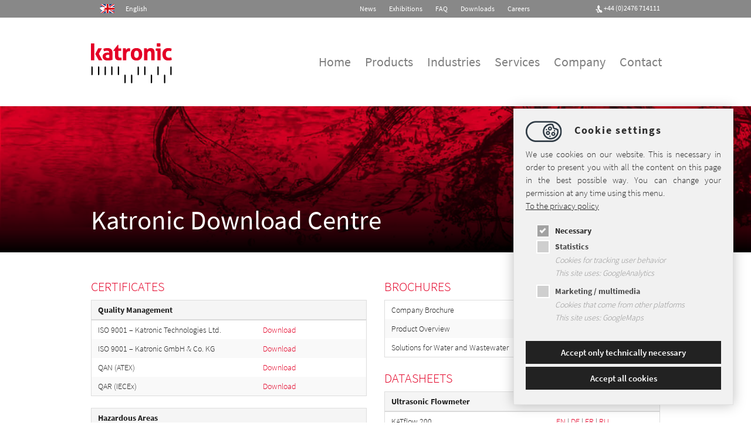

--- FILE ---
content_type: text/html; charset=utf-8
request_url: https://www.katronic.com/pages/katronic-datasheets-manuals-and-application-references-for-downloading/
body_size: 10591
content:
<!DOCTYPE html>

<head>

<meta charset="utf-8">
<!-- 
	This website is powered by TYPO3 - inspiring people to share!
	TYPO3 is a free open source Content Management Framework initially created by Kasper Skaarhoj and licensed under GNU/GPL.
	TYPO3 is copyright 1998-2019 of Kasper Skaarhoj. Extensions are copyright of their respective owners.
	Information and contribution at https://typo3.org/
-->

<base href="https://www.katronic.com/">
<link rel="shortcut icon" href="/fileadmin/default/templates/img/favicon.ico" type="image/png">

<meta name="generator" content="TYPO3 CMS">
<meta name="description" content="Manuals and technical information with all the instructions you need to install and adjust your Katronic product.">
<meta name="author" content="Danny Evans">
<meta name="keywords" content="Katronic Downloads Brochures Datasheets Manuals Quick_Start_Manual_KATflow Operating_Instructions Certificates Application_References Technical_Information Quality_Management Hazardous_Areas Certificates_of_Conformity Ultrasonic Flowmeter_Datasheet">
<meta name="robots" content="all">



	<link rel="stylesheet" type="text/css" media="all"  href="/typo3temp/scriptmerger/uncompressed/head-e56fdb614e081313221b8b4f9dbe98ef.merged.css" integrity="sha512-zyuk7nEt1/nulI54cMUzt357URXxWFo3a2IO7HmeLrAVpOrL5ETwFNMuamRjIbscnx3TTjoRPcPm1i/u3ESG3w==" crossorigin="anonymous"/>

	<link rel="stylesheet" type="text/css" media="print"  href="/typo3temp/scriptmerger/uncompressed/head-36542d0c41ab34aafa3d8b67296b01a2.merged.css" integrity="sha512-4jXhhRWc1uFtZlMEu03xrooLbhOx7cB5u/dDFZIhQlZ8w1g5vDG0tcDT6GW+pFBCM4RXhPiXNNZ1lRQRe10tQQ==" crossorigin="anonymous"/>
<meta name="language" content="en"><title> Katronic Download Centre - Katronic</title><meta name="robots" content="index,follow" /><meta name="viewport" content="width=device-width, initial-scale=1.0" />
<meta name="DCTERMS.title" content="Downloads">
<meta name="description" content="Manuals and technical information with all the instructions you need to install and adjust your Katronic product.">
<meta name="DCTERMS.description" content="Manuals and technical information with all the instructions you need to install and adjust your Katronic product.">
<meta name="keywords" content="Katronic Downloads Brochures Datasheets Manuals Quick_Start_Manual_KATflow Operating_Instructions Certificates Application_References Technical_Information Quality_Management Hazardous_Areas Certificates_of_Conformity Ultrasonic Flowmeter_Datasheet">
<meta name="DCTERMS.subject" content="Katronic Downloads Brochures Datasheets Manuals Quick_Start_Manual_KATflow Operating_Instructions Certificates Application_References Technical_Information Quality_Management Hazardous_Areas Certificates_of_Conformity Ultrasonic Flowmeter_Datasheet">
<meta name="author" content="Danny Evans">
<meta name="DCTERMS.creator" content="Danny Evans">
<meta name="date" content="2020-01-16T15:10:00+00:00">
<meta name="DCTERMS.date" content="2020-01-16T15:10:00+00:00">
<meta name="robots" content="index,follow">
<link rel="canonical" href="https://www.katronic.com/pages/katronic-datasheets-manuals-and-application-references-for-downloading/">
<meta property="og:site_name" content="Katronic">
<meta property="og:title" content="Downloads">
<meta property="og:type" content="article">


	<script type="text/javascript" src="/typo3temp/scriptmerger/uncompressed/head-33b087826127acb1a86633ce509838ad.merged.js" integrity="sha512-nSRKodgG5ahrPOk0ASJQl1PxmzqU3WIbiAzHu4HwAe5mCgob/HF8pplgvM61hTf2GAaV97WGBDvrEOGjeX9pGQ==" crossorigin="anonymous"></script>
</head>
<body class="sub">


        <a name="top"></a>

        <div id="top-menu">
            <div class="contain-to-grid">
                <div class="row">
                    <div class="medium-3 small-4 columns">
                        <div id="language-menu">

	
		<div class="tx-srlanguagemenu tx-srlanguagemenu-links">

	
		

				

						
								<div>
									<a data-dropdown="lang-select-drop" class="linked-language flag-0 flag-right" href="#"><i class="fa fa-caret-down fa-lg"></i><span style="display: inline-block; width: 40px;"></span>English</a>
								</div>
							

				

			
	
		
	
		
	
		
	
		
	
		
	

	<ul id="lang-select-drop" data-dropdown-content class="f-dropdown tiny" aria-hidden="true" tabindex="-1">
	
		
			
	
		
				

							

    <li>
      <a class="linked-language flag-1" href="/de/seiten/katronic-datenblaetter-bedienungsanleitungen-anwendungsberichte-zum-download/">Deutsch</a>
    </li>
  


					
			
	
		
				

							

    <li>
      <a class="linked-language flag-2" href="/es/pages/centro-de-descargas-katronic/">Español</a>
    </li>
  


					
			
	
		
				

							

    <li>
      <a class="linked-language flag-3" href="/pages/fiches-techniques-manuels-et-references-dapplication-katronic-a-telecharger/?L=3">Français</a>
    </li>
  


					
			
	
		
				

							

    <li>
      <a class="linked-language flag-5" href="/ru/pages/tekhnicheskie-pasporta-rukovodstva-i-spravochniki-po-primeneniju-katronic-dlja-skachivanija/">Русский</a>
    </li>
  


					
			
	
		
				

							

    <li>
      <a class="linked-language flag-6" href="/nl/pages/katronic-documenten-downloaden/">Nederlands</a>
    </li>
  


					
			
	
	</ul>

</div>

	

</div>
                    </div>

                    <div class="medium-9 small-8 columns right" id="header-right">
                        <div id="header-menu"><ul class="inline-list" style="margin-right: 10px; margin-left: -1.375rem"><li><a href="/pages/news/">News</a></li><li><a href="/pages/all-katronic-worldwide-exhibitions/">Exhibitions</a></li><li><a href="/pages/frequently-asked-questions/?L=0">FAQ</a></li><li><a href="/pages/katronic-datasheets-manuals-and-application-references-for-downloading/">Downloads</a></li><li class="last"><a href="/pages/careers/">Careers</a></li></ul></div>
                        <div id="header-phone-icon"><img src="/fileadmin/default/templates/../../katronic/icons/icon-telefon.png"></div>
                        <div id="header-phone"><div id="c222" data-magellan-destination="c222"  class="csc-frame csc-frame-default"><p><a href="tel:00442476714111">+44 (0)2476 714111</a></p></div></div>
                    </div>
                </div>
            </div>
        </div>

        <div class="nav-bar-top contain-to-grid show-for-small-only">
            <nav class="top-bar gradient" data-topbar data-options="back_text: <span class='fa fa-long-arrow-left fa-2x'></span>">
                <ul class="title-area">
                    <li class="name">
                        <h1 class="top-slogan"><div id="c1" data-magellan-destination="c1"  class="csc-frame csc-frame-default"><div class="csc-textpic csc-textpic-left csc-textpic-above"><div class="csc-textpic-imagewrap" data-csc-images="1" data-csc-cols="1"><figure class="csc-textpic-image csc-textpic-last"><a href="/home/" title="Katronic-logo"><img src="/fileadmin/_processed_/4/2/logo.png" width="138" height="69" alt="Katronic logo"></a></figure></div><div class="csc-textpic-text"></div></div></div></h1>
                        <!-- <a name="search-form" class="small-menu-search-link"><i class="fa fa-search" style="margin-right: 20px;"></i>&nbsp;<span></span></a> -->
                    </li>
                    <li class="toggle-topbar menu-icon">
                        <a href="#"><span><a href="#"></a></span></a>
                    </li>
                </ul>

                <section class="top-bar-section" id="main-menu"><ul><li><a href="/home/" title="Ultrasonic Flow Meters">Home</a></li><li class="divider"></li><li class="has-dropdown"><a href="/products/ultrasonic-flow-measurement-for-liquids/">Products</a><ul class="dropdown"><li class="caption-menu">Technology</li><li><a href="/products/ultrasonic-flow-measurement-for-liquids/">Ultrasonic Flow Measurement <br/> for Liquids</a></li><li class="divider"></li><li><a href="/products/ultrasonic-flow-measurement-for-gases/">Ultrasonic Flow Measurement <br/> for Gases</a></li><li class="divider"></li><li><a href="/products/thermal-energy-measurement/">Thermal Energy Measurement</a></li><li class="divider"></li><li class="caption-menu">Portable</li><li><a href="/products/hand-held-ultrasonic-flow-meter-katflow-200/?L=0" title="KATflow 200">KATflow 200</a></li><li class="divider"></li><li><a href="/products/watertight-ultrasonic-flow-meter-katflow-210/?L=0" title="KATflow 210">KATflow 210</a></li><li class="divider"></li><li><a href="/products/portable-ultrasonic-flow-meter-katflow-230/?L=0" title="KATflow 230">KATflow 230</a></li><li class="divider"></li><li class="caption-menu">Fixed Installation</li><li><a href="/products/stationary-ultrasonic-flow-meter-katflow-100/?L=0" title="KATflow 100">KATflow 100</a></li><li class="divider"></li><li><a href="/products/advanced-ultrasonic-flow-meter-katflow-150/?L=0" title="KATflow 150">KATflow 150</a></li><li class="divider"></li><li><a href="/products/clamp-on-ultrasonic-doppler-flow-monitor-katflow-10/?L=0" title="KATflow 10">KATflow 10</a></li><li class="divider"></li><li class="caption-menu">Hazardous Areas</li><li><a href="/products/clamp-on-atex-iecex-and-eac-ex-ultrasonic-flowmeter-katflow-170/?L=0" title="KATflow 170">KATflow 170</a></li><li class="divider"></li><li class="last"><a href="/products/non-invasive-gas-flow-meter-katflow-180/?L=0" title="KATflow 180">KATflow 180</a></li><li class="divider"></li></ul></li><li class="divider"></li><li class="has-dropdown"><a href="/industries/overview/">Industries</a><ul class="dropdown"><li><a href="/industries/overview/"><img src="/fileadmin/katronic/menu/industry/white/overview.png" /><div></div>Overview</a></li><li class="divider"></li><li><a href="/industries/oil-and-gas/"><img src="/fileadmin/katronic/menu/industry/white/oil_gas.png" /><div></div>Oil and Gas</a></li><li class="divider"></li><li><a href="/industries/manufacturing-and-process/"><img src="/fileadmin/katronic/menu/industry/white/manufacturing-process.png" /><div></div>Manufacturing and Process</a></li><li class="divider"></li><li><a href="/industries/food-and-drink/"><img src="/fileadmin/katronic/menu/industry/white/food-drink.png" /><div></div>Food and Drink</a></li><li class="divider"></li><li><a href="/industries/semiconductor/"><img src="/fileadmin/katronic/menu/industry/white/semiconductor.png" /><div></div>Semiconductor</a></li><li class="divider"></li><li><a href="/industries/building-services/"><img src="/fileadmin/katronic/menu/industry/white/building-services.png" /><div></div>Building Services</a></li><li class="divider"></li><li><a href="/industries/aircraft-and-aerospace/"><img src="/fileadmin/katronic/menu/industry/white/aircraft-aerospace.png" /><div></div>Aircraft and Aerospace</a></li><li class="divider"></li><li><a href="/industries/chemical-and-petrochemical/"><img src="/fileadmin/katronic/menu/industry/white/chemical.png" /><div></div>Chemical and Petrochemical</a></li><li class="divider"></li><li><a href="/industries/power-generation/?L=0"><img src="/fileadmin/katronic/menu/industry/white/power-generation.png" /><div></div>Power Generation</a></li><li class="divider"></li><li><a href="/industries/marine-and-shipbuilding/"><img src="/fileadmin/katronic/menu/industry/white/marine_shipbuilding.png" /><div></div>Marine and Shipbuilding</a></li><li class="divider"></li><li><a href="/industries/water-and-wastewater/"><img src="/fileadmin/katronic/menu/industry/white/water-wastewater.png" /><div></div>Water and Wastewater</a></li><li class="divider"></li><li class="last"><a href="/industries/pharmaceutical/"><img src="/fileadmin/katronic/menu/industry/white/pharma.png" /><div></div>Pharmaceutical</a></li><li class="divider"></li></ul></li><li class="divider"></li><li class="has-dropdown"><a href="/services/flowmeter-hire-and-rental/">Services</a><ul class="dropdown"><li class="caption-menu">&nbsp;</li><li><a href="/services/flowmeter-hire-and-rental/"><img src="/fileadmin/katronic/menu/services/white/rental.png" /><div></div>Flowmeter Hire and Rental</a></li><li class="divider"></li><li class="caption-menu">&nbsp;</li><li><a href="/services/measurement-service/"><img src="/fileadmin/katronic/menu/services/white/measurement.png" /><div></div>Measurement Service</a></li><li class="divider"></li><li class="caption-menu">&nbsp;</li><li><a href="/services/training/"><img src="/fileadmin/katronic/menu/services/white/training.png" /><div></div>Training</a></li><li class="divider"></li><li class="caption-menu">&nbsp;</li><li><a href="/services/commissioning/"><img src="/fileadmin/katronic/menu/services/white/commisioning.png" /><div></div>Commissioning</a></li><li class="divider"></li><li class="caption-menu">&nbsp;</li><li class="last"><a href="/services/special-solutions/"><img src="/fileadmin/katronic/menu/services/white/special-solutions.png" /><div></div>Special Solutions</a></li><li class="divider"></li></ul></li><li class="divider"></li><li><a href="/company/">Company</a></li><li class="divider"></li><li class="last"><a href="/contact/">Contact</a></li><li class="divider"></li></ul></section>
            </nav>
        </div>

        <div class="show-for-medium-up">
            <div class="spacer-40"></div>
            <div class="contain-to-grid"><div class="row">
                    <h1 class="top-slogan"><div id="c1" data-magellan-destination="c1"  class="csc-frame csc-frame-default"><div class="csc-textpic csc-textpic-left csc-textpic-above"><div class="csc-textpic-imagewrap" data-csc-images="1" data-csc-cols="1"><figure class="csc-textpic-image csc-textpic-last"><a href="/home/" title="Katronic-logo"><img src="/fileadmin/_processed_/4/2/logo.png" width="138" height="69" alt="Katronic logo"></a></figure></div><div class="csc-textpic-text"></div></div></div></h1>
                    <div id="main-menu-medium-up-first"><ul class="right"><li><a href="/home/" title="Ultrasonic Flow Meters">Home</a></li><li><a href="/products/ultrasonic-flow-measurement-for-liquids/" data-dropdown="menu-content-7">Products</a></li><li><a href="/industries/overview/" data-dropdown="menu-content-15">Industries</a></li><li><a href="/services/flowmeter-hire-and-rental/" data-dropdown="menu-content-27">Services</a></li><li><a href="/company/">Company</a></li><li class="last"><a href="/contact/">Contact</a></li></ul></div></div></div>
            <div id="main-menu-medium-up-second"><div style="width: 0 !important; height: 0 !important; overflow: hidden;"><li><a href="/home/" title="Ultrasonic Flow Meters">Home</a></li><li><a href="/products/ultrasonic-flow-measurement-for-liquids/">Products</a><div style="position: absolute; width: 100%; left: 0; background: #fff;"><div class="f-dropdown mega content f-menu" id="menu-content-7" data-dropdown-content><div class="contain-to-grid"><div class="row"><div class="large-12 medium-12 columns" style="padding-left: 0; padding-right: 0; margin-left: -5px;"><ul></ul><ul class="no-float"><li class="menu-spacer">Technology</li><li><a href="/products/ultrasonic-flow-measurement-for-liquids/">Ultrasonic Flow Measurement <br/> for Liquids<p>Introduction</p></a></li><li><a href="/products/ultrasonic-flow-measurement-for-gases/">Ultrasonic Flow Measurement <br/> for Gases<p>Introduction</p></a></li><li><a href="/products/thermal-energy-measurement/">Thermal Energy Measurement<p>Heat Quantity Meters<br />BTU Measurement</p></a></li></ul><ul class="no-float"><li class="menu-spacer">Portable</li><li><a href="/products/hand-held-ultrasonic-flow-meter-katflow-200/?L=0" title="KATflow 200">KATflow 200<p>Hand-Held Clamp-On<br />Ultrasonic Flowmeter</p></a></li><li><a href="/products/watertight-ultrasonic-flow-meter-katflow-210/?L=0" title="KATflow 210">KATflow 210<p>Integrated Clamp-On<br />Ultrasonic Flowmeter</p></a></li><li><a href="/products/portable-ultrasonic-flow-meter-katflow-230/?L=0" title="KATflow 230">KATflow 230<p>Portable Clamp-On<br />Ultrasonic Flowmeter</p></a></li></ul><ul class="no-float"><li class="menu-spacer">Fixed Installation</li><li><a href="/products/stationary-ultrasonic-flow-meter-katflow-100/?L=0" title="KATflow 100">KATflow 100<p>Clamp-On Ultrasonic<br />Flow Transmitter</p></a></li><li><a href="/products/advanced-ultrasonic-flow-meter-katflow-150/?L=0" title="KATflow 150">KATflow 150<p>Advanced Clamp-On<br />Ultrasonic Flowmeter</p></a></li><li><a href="/products/clamp-on-ultrasonic-doppler-flow-monitor-katflow-10/?L=0" title="KATflow 10">KATflow 10<p>Clamp-On Ultrasonic<br />Doppler Flow Monitor</p></a></li></ul><ul class="no-float"><li class="menu-spacer">Hazardous Areas</li><li><a href="/products/clamp-on-atex-iecex-and-eac-ex-ultrasonic-flowmeter-katflow-170/?L=0" title="KATflow 170">KATflow 170<p>Clamp-On Ultrasonic Flowmeter<br />ATEX, IECEx and EAC-Ex</p></a></li><li><a href="/products/non-invasive-gas-flow-meter-katflow-180/?L=0" title="KATflow 180">KATflow 180<p>Clamp-On Ultrasonic Flowmeter for Gases</p></a></li></ul></div></div></div></div></li><li><a href="/industries/overview/">Industries</a><div style="position: absolute; width: 100%; left: 0; background: #fff;"><div class="f-dropdown mega content f-menu" id="menu-content-15" data-dropdown-content><div class="contain-to-grid"><div class="row"><div class="large-12 medium-12 columns" style="padding-left: 0; padding-right: 0; margin-left: -5px;"><ul><li><a href="/industries/overview/"><img src="/fileadmin/katronic/menu/industry/white/overview.png" />Overview</a></li><li><a href="/industries/oil-and-gas/"><img src="/fileadmin/katronic/menu/industry/white/oil_gas.png" />Oil and Gas</a></li><li><a href="/industries/manufacturing-and-process/"><img src="/fileadmin/katronic/menu/industry/white/manufacturing-process.png" />Manufacturing and Process</a></li><li><a href="/industries/food-and-drink/"><img src="/fileadmin/katronic/menu/industry/white/food-drink.png" />Food and Drink</a></li><li><a href="/industries/semiconductor/"><img src="/fileadmin/katronic/menu/industry/white/semiconductor.png" />Semiconductor</a></li><li><a href="/industries/building-services/"><img src="/fileadmin/katronic/menu/industry/white/building-services.png" />Building Services</a></li><li><a href="/industries/aircraft-and-aerospace/"><img src="/fileadmin/katronic/menu/industry/white/aircraft-aerospace.png" />Aircraft and Aerospace</a></li><li><a href="/industries/chemical-and-petrochemical/"><img src="/fileadmin/katronic/menu/industry/white/chemical.png" />Chemical and Petrochemical</a></li><li><a href="/industries/power-generation/?L=0"><img src="/fileadmin/katronic/menu/industry/white/power-generation.png" />Power Generation</a></li><li><a href="/industries/marine-and-shipbuilding/"><img src="/fileadmin/katronic/menu/industry/white/marine_shipbuilding.png" />Marine and Shipbuilding</a></li><li><a href="/industries/water-and-wastewater/"><img src="/fileadmin/katronic/menu/industry/white/water-wastewater.png" />Water and Wastewater</a></li><li><a href="/industries/pharmaceutical/"><img src="/fileadmin/katronic/menu/industry/white/pharma.png" />Pharmaceutical</a></li></ul></div></div></div></div></li><li><a href="/services/flowmeter-hire-and-rental/">Services</a><div style="position: absolute; width: 100%; left: 0; background: #fff;"><div class="f-dropdown mega content f-menu" id="menu-content-27" data-dropdown-content><div class="contain-to-grid"><div class="row"><div class="large-12 medium-12 columns" style="padding-left: 0; padding-right: 0; margin-left: -5px;"><ul></ul><ul class="no-float"><li class="menu-spacer">&nbsp;</li><li><a href="/services/flowmeter-hire-and-rental/"><img src="/fileadmin/katronic/menu/services/white/rental.png" />Flowmeter Hire and Rental</a></li></ul><ul class="no-float"><li class="menu-spacer">&nbsp;</li><li><a href="/services/measurement-service/"><img src="/fileadmin/katronic/menu/services/white/measurement.png" />Measurement Service</a></li></ul><ul class="no-float"><li class="menu-spacer">&nbsp;</li><li><a href="/services/training/"><img src="/fileadmin/katronic/menu/services/white/training.png" />Training</a></li></ul><ul class="no-float"><li class="menu-spacer">&nbsp;</li><li><a href="/services/commissioning/"><img src="/fileadmin/katronic/menu/services/white/commisioning.png" />Commissioning</a></li></ul><ul class="no-float"><li class="menu-spacer">&nbsp;</li><li><a href="/services/special-solutions/"><img src="/fileadmin/katronic/menu/services/white/special-solutions.png" />Special Solutions</a></li></ul></div></div></div></div></li><li><a href="/company/">Company</a></li><li><a href="/contact/">Contact</a></li></div></div>
        </div>

        <div id="teaser" class="hero"><div id="c626" data-magellan-destination="c626"  class="csc-frame csc-frame-default"><div class="tx-dce-pi1">
	
	
  
      
		
		  <!-- <div class="product-header-img" style="background: url(/) center center no-repeat scroll;"> //-->
			<div class="product-header-img" data-parallax="scroll" data-image-src="/fileadmin/_processed_/1/e/header_katronic-flow_standard.jpg" data-bleed="-1" data-ios-fix="true" data-android-fix="true">
			  <div class="product-header-bg">
				  <div class="container-bg-teaser row">
					  <div class="large-12 columns" style="height: 100%;">
						  <div class="cc-content">
							  <div class="headline">Katronic Download Centre</div>
							  <div class="subline"></div>
						  </div>
					  </div>
				  </div>
			  </div>
		  </div>    		                     

	  
  
	

</div></div></div>

        <div class="row">
            <div class="large-12 columns" id="content"><!--TYPO3SEARCH_begin--><div id="c647" data-magellan-destination="c647"  class="csc-frame csc-frame-default"><div class="row"><div class="large-6 small-12 medium-6 columns" id="content-left-small"><div id="c646" data-magellan-destination="c646"  class="csc-frame csc-frame-default"><div class="csc-header csc-header-n1"><h4 class="csc-firstHeader">Certificates</h4></div><table summary="Summary" class="contenttable"> <thead> <tr><th scope="col">Quality Management</th><th scope="col"></th></tr> </thead> <tbody> <tr><td width="60%">ISO 9001 – Katronic Technologies Ltd.</td><td width="40%"><a href="/fileadmin/katronic/downloads/Certificates/23ISO0338_1_Katronic_Coventry_2024.pdf" title="Katronic Technologies Ltd. ISO 9001:2015 Certificate" target="_blank" style="cursor: pointer; color: rgb(228, 0, 38);">Download</a></td></tr><tr><td width="60%" rowspan="1">ISO 9001 – Katronic GmbH &amp; Co. KG</td><td width="40%" rowspan="1"><a href="/fileadmin/katronic/downloads/Certificates/23ISO0335_Katronic_Germany_r1_2025.pdf" title="Katronic GmbH and Co. KG ISO 9001:2015 Certificate" target="_blank">Download</a></td></tr> <tr><td width="60%" rowspan="1">QAN (ATEX)</td><td width="40%" rowspan="1"><a href="/fileadmin/katronic/downloads/Certificates/23PQAN0336_Katronic_Germany_r1_2025.pdf" title="QAN (ATEX)" target="_blank">Download</a></td></tr><tr><td width="60%" rowspan="1">QAR (IECEx)</td><td width="40%" rowspan="1"><a href="/fileadmin/katronic/downloads/Certificates/GB_EXV_QAR23.0009_02_002_2025.pdf" title="QAR (IECEx)" target="_blank">Download&nbsp;</a></td></tr> </tbody></table></div><div id="c4271" data-magellan-destination="c4271"  class="csc-frame csc-frame-default"><table summary="Summary" class="contenttable"> <thead> <tr><th scope="col">Hazardous Areas</th><th scope="col"></th></tr> </thead> <tbody> <tr><td width="60%">KATflow 170 – ATEX EU-Type Examination Certificate</td><td width="40%"><a href="/fileadmin/katronic/downloads/Certificates/ATEX171001X_A2_dt_engl_ls.pdf" title="EU -TYPE EXAMINATION CERTIFiCATE" target="_blank">Download</a></td></tr> <tr><td width="60%" rowspan="1">KATflow 170 – IECEx Certificate of Conformity</td><td width="40%" rowspan="1"><a href="/fileadmin/katronic/downloads/Certificates/IECEx_IBE_17.0001X_003_signed_2025.pdf" title="IECEx Quality Assessment Report" target="_blank">Download</a></td></tr><tr><td width="60%" rowspan="1">Clamp-On Transducer K1Ex, K4Ex&nbsp;&nbsp;– ATEX EU-Type Examination Certificate</td><td width="40%" rowspan="1"><a href="/fileadmin/katronic/downloads/Certificates/NR-KATQ-0001_TRAC09ATEX21226X_V2.pdf" title="Download Clamp-On Transducer K1Ex, K4Ex – ATEX EU-Type Examination Certificate" target="_blank">Download</a></td></tr></tbody></table></div><div id="c10138" data-magellan-destination="c10138"  class="csc-frame csc-frame-default"><table summary="Summary" class="contenttable"> <thead> <tr><th scope="col">MCERTS Product Conformity Certificates</th><th scope="col"></th></tr> </thead> <tbody> <tr><td width="60%">MCERTS KATflow 150&nbsp;</td><td width="40%"><a href="/fileadmin/katronic/downloads/Certificates/MC23037301.pdf" title="MCERTS KATflow 150 Product Conformity Certificate" target="_blank">Download</a></td></tr></tbody></table></div><div id="c629" data-magellan-destination="c629"  class="csc-frame csc-frame-default"><div class="csc-header csc-header-n4"><h4>Applications</h4></div><table summary="Summary" class="contenttable"> <thead> <tr><th scope="col">Application References</th><th scope="col"></th></tr> </thead> <tbody> <tr><td width="60%">Aircraft and Aerospace – KATflow 150 (Airbus)</td><td width="40%"><a href="/fileadmin/katronic/downloads/Application_Notes/Aircraft_and_Aerospace_Application_1708.pdf" title="Application Note Aircraft and Aerospace" target="_blank">EN</a> | <a href="/fileadmin/katronic/downloads/Application_Notes/Anwendungsbericht_Luft-_und_Raumfahrt_1708.pdf" title="Anwendungsbericht Luft- und Raumfahrt" target="_blank">DE&nbsp;</a>| <a href="/fileadmin/katronic/downloads/Application_Notes/French/Application_aerospatiale_Airbus_AN_Aircraft_V10FR_2012.pdf" title="Note d'application Industrie aéronautique et aérospatiale" target="_blank">FR</a></td></tr><tr><td width="60%" rowspan="1">Building Services – KATflow 100 (PA Energy)</td><td width="40%" rowspan="1"><a href="/fileadmin/katronic/downloads/Application_Notes/Building_Services_Application_1708.pdf" title="Application Note Building Services" target="_blank">EN</a> | <a href="/fileadmin/katronic/downloads/Application_Notes/Anwendungsbericht_Gebaeudetechnik_1708.pdf" title="Anwendungsbericht Gebäudewirtschaft" target="_blank">DE</a>&nbsp;| <a href="/fileadmin/katronic/downloads/Application_Notes/French/Application_services_des_batiments_AN_Building_V10FR_2012.pdf" title="Note d'application Services des bâtiments" target="_blank">FR</a></td></tr> <tr><td width="60%">Building Services – KATflow 200<br /> (Stainless Restoration)</td><td width="40%"><a href="/fileadmin/katronic/downloads/Application_Notes/Application_Building_Services_Heat_Exchanger_AN_Building_KF200_V10EN_2011.pdf" title="Application Note Building Services – KATflow 200" target="_blank">EN </a>|<a href="/fileadmin/katronic/downloads/Application_Notes/Anwendungsbericht_Gebaeudetechnik_Waermetauscher_AN_Building_KF200_V10DE_2011.pdf" title="Anwendungsbericht Gebäudetechnik – KATflow 200" target="_blank"> DE&nbsp;</a></td></tr><tr><td width="60%">Building Services – KATflow 200 <br />(A&amp;F Sprinklers)</td><td width="40%"><a href="/fileadmin/katronic/downloads/Application_Notes/Application_Building_Services_Fire_Sprinklers_AN_Building_2_KF200_V10EN_2011.pdf" title="Application Note Building Services – KATflow 200" target="_blank">EN </a>|<a href="/fileadmin/katronic/downloads/Application_Notes/Anwendungsbericht_Gebaeudetechnik_Sprinkleranlagen_AN_Building_2_KF200_V10DE_2011.pdf" title="Anwendungsbericht Gebäudetechnik – KATflow 200" target="_blank"> DE&nbsp;</a></td></tr><tr><td width="60%">Chemical and Petrochemical – KATflow 230 (AKZO Nobel)</td><td width="40%"><a href="/fileadmin/katronic/downloads/Application_Notes/Chemical_Industry_Application_1708.pdf" title="Application Note Chemical Industry" target="_blank">EN </a>| <a href="/fileadmin/katronic/downloads/Application_Notes/Anwendungsbericht_Chemieindustrie_1708.pdf" title="Anwendungsbericht Chemieindustrie" target="_blank">DE</a>&nbsp;| <a href="/fileadmin/katronic/downloads/Application_Notes/French/Application_chimique_AN_Chemical_V10FR_2012.pdf" title="Note d'application Industrie chimique" target="_blank">FR</a></td></tr><tr><td width="60%">Chemical and Petrochemical – KATflow 230 (Addison Project)</td><td width="40%"><a href="/fileadmin/katronic/downloads/Application_Notes/Application_Hire_Flow_Meter_AN_Chemical_KF230_V10EN_2011.pdf" title="Application Note Chemical – KATflow 230" target="_blank">EN </a>|<a href="/fileadmin/katronic/downloads/Application_Notes/Anwendungsbericht_Chemieindustrie_Messgeraeteverleih_AN_Chemical_KF230_V10DE_2011.pdf" title="Anwendungsbericht Chemieindustrie – KATflow 230" target="_blank"> DE&nbsp;</a></td></tr><tr><td width="60%">Food and Drink – KATflow 200 (Ocean Matters)</td><td width="40%"><a href="/fileadmin/katronic/downloads/Application_Notes/Application_Food_Fish_Farm_AN_Food_KF200_V10EN_2009.pdf" title="Application Note Food and Drink – KATflow 200" target="_blank">EN </a>|<a href="/fileadmin/katronic/downloads/Application_Notes/Anwendungsbericht_Lebensmittelindustrie_Fischzucht_AN_Food_KF200_V10DE_2011.pdf" title="Anwendungsbericht Lebensmittelindustrie – KATflow 200" target="_blank"> DE&nbsp;</a></td></tr> <tr><td width="60%">Food and Drink – KATflow 230 (Molson Coors)</td><td width="40%"><a href="/fileadmin/katronic/downloads/Application_Notes/Application_Food_and_Beverage_Industry_1708.pdf" title="Application Note Food and Drink" target="_blank">EN</a> | <a href="/fileadmin/katronic/downloads/Application_Notes/Anwendungsbericht_Lebensmittelindustrie_1708.pdf" title="Anwendungsbericht Lebensmittelindustrie" target="_blank">DE&nbsp;</a>| <a href="/fileadmin/katronic/downloads/Application_Notes/French/Application_alimentaire_et_boissons_AN_Food_V10FR_2012.pdf" title="Note d'application Industrie alimentaire et des boissons" target="_blank">FR</a></td></tr> <tr><td width="60%">Manufacturing and Process – KATflow 200 <br /> (De La Rue Currency)</td><td width="40%"><a href="/fileadmin/katronic/downloads/Application_Notes/Manufacturing_Industry_Application_1708.pdf" title="Application Note Manufacturing Industry" target="_blank">EN</a> | <a href="/fileadmin/katronic/downloads/Application_Notes/Anwendungsbericht_Fertigungsindustrie_1708.pdf" title="Anwendungsbericht Fertigungsindustrie" target="_blank">DE</a>&nbsp;| <a href="/fileadmin/katronic/downloads/Application_Notes/French/Application_manufacturiere_AN_Manufacturing_V10FR_2012.pdf" title="Note d'application Industrie manufacturière" target="_blank">FR</a></td></tr> <tr><td width="60%">Marine and Shipbuilding – KATflow 100<br /> (VAVA II)</td><td width="40%"><a href="/fileadmin/katronic/downloads/Application_Notes/Marine_and_Shipbuilding_Application_1708.pdf" title="Application Note Shipbuilding Industry" target="_blank">EN</a> | <a href="/fileadmin/katronic/downloads/Application_Notes/Anwendungsbericht_Schiffbauindustrie_1708.pdf" title="Anwendungsbericht Schiffbauindustrie" target="_blank">DE</a>&nbsp;| <a href="/fileadmin/katronic/downloads/Application_Notes/French/Application_marine_et_construction_navale_AN_Marine_V10FR_2012.pdf" title="Note d'application Marine construction navale" target="_blank">FR</a></td></tr><tr><td width="60%">Marine and Shipbuilding – KATflow 100 (METEOR)</td><td width="40%"><a href="/fileadmin/katronic/downloads/Application_Notes/Application_Marine_Research_Vessel_AN_Marine_KF100_V10EN_2102.pdf" title="Application Note Marine Research – KATflow 100" target="_blank">EN</a> | <a href="/fileadmin/katronic/downloads/Application_Notes/Anwendungsbericht_Marine_Forschungsschiff_AN_Marine_KF100_V10DE_2102.pdf" title="Anwendungsbericht Meeresforschung  – KATflow 100" target="_blank">DE&nbsp;</a></td></tr><tr><td width="60%">Oil and Gas – KATflow 100 (Geotek)</td><td width="40%"><a href="/fileadmin/katronic/downloads/Application_Notes/Application_Oil_Cooling_Circuit_AN_Oil_KF100_V10EN_2009.pdf" title="Application Oil and Gas – KATflow 100" target="_blank">EN </a>|<a href="/fileadmin/katronic/downloads/Application_Notes/Anwendungsbericht_OElindustrie_Kuehlkreisueberwachung_AN_Oil_KF100_V10DE_2011.pdf" title="Anwendungsbericht Öl und Gas – KATflow 100" target="_blank"> DE&nbsp;</a></td></tr><tr><td width="60%" rowspan="1">Oil and Gas – KATflow 170 (ESSAR Oil)</td><td width="40%" rowspan="1"><a href="/fileadmin/katronic/downloads/Application_Notes/Oil_and_Gas_Application_Note_1708.pdf" title="Application Note Oil and Gas Industry" target="_blank">EN</a> | <a href="/fileadmin/katronic/downloads/Application_Notes/Anwendungsbericht_Oel-_und_Gasindustrie_1708.pdf" title="Anwendungsbericht Öl- und Gasindustrie" target="_blank">DE</a>&nbsp;| <a href="/fileadmin/katronic/downloads/Application_Notes/French/Application_petroliere_et_gaziere_AN_Oil_V10FR_2012.pdf" title="Note d'application Industrie pétrolière gazière" target="_blank">FR</a></td></tr><tr><td width="60%" rowspan="1">Pharmaceutical Industry – KATflow 100 (Teva)</td><td width="40%" rowspan="1"><a href="/fileadmin/katronic/downloads/Application_Notes/Pharmaceutical_Industry_Application_1708.pdf" title="Application Note Pharmaceutical Industry" target="_blank">EN</a> | <a href="/fileadmin/katronic/downloads/Application_Notes/Anwendungsbericht_Pharmaindustrie_1708.pdf" title="Anwendungsbericht Pharmazeutische Industrie" target="_blank">DE</a>&nbsp;| <a href="/fileadmin/katronic/downloads/Application_Notes/French/Application_pharmaceutique_AN_Pharma_V10FR_2012.pdf" title="Note d'application Industrie pharmaceutique" target="_blank">FR</a></td></tr><tr><td width="60%" rowspan="1">Power Generation – KATflow 200 (Amercentrale)</td><td width="40%" rowspan="1"><a href="/fileadmin/katronic/downloads/Application_Notes/Power_Generation_Application_1708.pdf" title="Application Note Power Generation" target="_blank">EN</a> | <a href="/fileadmin/katronic/downloads/Application_Notes/Anwendungsbericht_Energieerzeugung_1708.pdf" title="Anwendungsbericht Energieerzeugung" target="_blank">DE</a>&nbsp;| <a href="/fileadmin/katronic/downloads/Application_Notes/French/Application_production_d_energie_AN_Power_V10FR_2012.pdf" title="Note d'application Production d'énergie" target="_blank">FR</a></td></tr><tr><td width="60%">Power Generation – KATflow 200 (Selemark)</td><td width="40%"><a href="/fileadmin/katronic/downloads/Application_Notes/Application_Power_Hydroplant_Power_KF200_V10EN_2012.pdf" title="Application Note Power Generation (Hydroelectric Plant) – KATflow 200" target="_blank">EN</a> | <a href="/fileadmin/katronic/downloads/Application_Notes/Anwendungsbericht_Energieerzeugung_Wasserkraftwerk_AN_Power_KF200_V10DE_2012.pdf" title="Anwendungsbericht Energieerzeugung (Wasserkraftwerk) – KATflow 200" target="_blank">DE&nbsp;</a></td></tr><tr><td width="60%">Power Generation – KATflow 200 (TenneT)</td><td width="40%"><a href="/fileadmin/katronic/downloads/Application_Notes/Application_Power_Generation_Offshore_Platform_AN_Power_2_KF200_V10EN_2012.pdf" title="Application Note Power Generation (Offshore) – KATflow 200" target="_blank">EN</a> | <a href="/fileadmin/katronic/downloads/Application_Notes/Anwendungsbericht_Energieerzeugung_Offshore-Konverterplattform_AN_Power_2_KF200_V10DE_2012.pdf" title="Anwendungsbericht Energieerzeugung (Offshore) – KATflow 200" target="_blank">DE&nbsp;</a></td></tr><tr><td width="60%" rowspan="1">Semiconductor Industry – KATflow 150</td><td width="40%" rowspan="1"><a href="/fileadmin/katronic/downloads/Application_Notes/Semiconductor_Application_1708.pdf" title="Application Note Semiconductor Industry" target="_blank">EN</a> | <a href="/fileadmin/katronic/downloads/Application_Notes/Anwendungsbericht_Halbleiterherstellung_1708.pdf" title="Anwendungsbericht Halbleiterherstellung" target="_blank">DE</a>&nbsp;| <a href="/fileadmin/katronic/downloads/Application_Notes/French/Application_semi-conducteur_AN_Semiconductor_V10FR_2012.pdf" title="Note d'application Semi-conducteur" target="_blank">FR</a></td></tr><tr><td width="60%">Wastewater – KATflow 150 (Z-Tech)</td><td width="40%"><a href="/fileadmin/katronic/downloads/Application_Notes/Application_Wastewater_Sludge_AN_Wastewater_KF150_V10EN_2102.pdf" title="Application Note Wastewater Treatment – KATflow 150" target="_blank">EN</a> |<a href="/fileadmin/katronic/downloads/Application_Notes/Anwendungsbericht_Abwasser_Schlammbehandlung_AN_Wastewater_KF150_V10DE_2101.pdf" title="Anwendungsbericht Abwasserbehandlung – KATflow 150" target="_blank"> DE&nbsp;</a></td></tr><tr><td width="60%" rowspan="1">Wastewater – KATflow 200 (Wessex Water)</td><td width="40%" rowspan="1"><a href="/fileadmin/katronic/downloads/Application_Notes/Water_and_Wastewater_Application_1708.pdf" title="Application Note Wastewater Industry" target="_blank">EN</a> | <a href="/fileadmin/katronic/downloads/Application_Notes/Anwendungsbericht_Wasser-_und_Abwasser_1708.pdf" title="Anwendungsbericht Abwasserindustrie" target="_blank">DE</a>&nbsp;| <a href="/fileadmin/katronic/downloads/Application_Notes/French/Application_eau_et_eaux_usees_AN_Water_V10FR_2012.pdf" title="Note d'application Eaux usées" target="_blank">FR</a></td></tr><tr><td width="60%" rowspan="1">Water – KATflow 100 (ProcessPlus, Syrinix)</td><td width="40%" rowspan="1"><a href="/fileadmin/katronic/downloads/Application_Notes/Application_Drinking_Water_Supply_AN_Water_KF200_KF100_V20EN_2009.pdf" title="Application Note Water Supply" target="_blank">EN</a> | <a href="/fileadmin/katronic/downloads/Application_Notes/Anwendungsbericht_Trinkwasserversorgung_AN_Water_KF200_KF100_V20DE_2011.pdf" title="Anwendungsbericht Trinkwasserversorgung" target="_blank">DE</a>&nbsp;| <a href="/fileadmin/katronic/downloads/Application_Notes/French/Application_l_approvisionnement_eau_potable_AN_Water_KF200_KF100_V10FR_2012.pdf" title="Note d'application Approvisionnement eau potable" target="_blank">FR</a></td></tr><tr><td width="60%">Water – KATflow 150 (Fernwasserversorgung Elbaue-Ostharz)</td><td width="40%"><a href="/fileadmin/katronic/downloads/Application_Notes/Application_Water_Supply_Elbaue_AN_Water_KF150_V10EN_2102.pdf" title="Application Note Water Supply – KATflow 150" target="_blank">EN</a> | <a href="/fileadmin/katronic/downloads/Application_Notes/Anwendungsbericht_Trinkwasserhygiene_AN_Water_KF150_V10DE_2102.pdf" title="Anwendungsbericht Trinkwasserversorgung – KATflow 150" target="_blank">DE&nbsp;</a></td></tr> <tr><td width="60%">Water – KATflow 200 (SUPRA International Indonesia)</td><td width="40%"><a href="/fileadmin/katronic/downloads/Application_Notes/Application_Water_Well_Debit_AN_Water_KF200_V10EN_2009.pdf" title="Application Note Water Well Debit" target="_blank">EN</a> | <a href="/fileadmin/katronic/downloads/Application_Notes/Anwendungsbericht_Grundwasserentnahme_AN_Water_KF200_V10DE_2011.pdf" title="Anwendungsbericht Grundwasserentnahme" target="_blank">DE&nbsp;</a></td></tr><tr><td width="60%">Water – KATflow 210 (Wädenswill, Muri AG)</td><td width="40%"><a href="/fileadmin/katronic/downloads/Application_Notes/Application_Water_Supply_Muri_AN_Water_KF210_V10EN_2011.pdf" title="Application Note Water Supply" target="_blank">EN </a>|<a href="/fileadmin/katronic/downloads/Application_Notes/Anwendungsbericht_Trinkwasserversorgung_Muri_AN_Water_KF210_V10DE_2011.pdf" title="Anwendungsbericht Trinkwasserversorgung" target="_blank"> DE&nbsp;</a></td></tr></tbody> </table></div></div><div class="large-6 small-12 medium-6 columns" id="content-right-small"><div id="c627" data-magellan-destination="c627"  class="csc-frame csc-frame-default"><div class="csc-header csc-header-n1"><h4 class="csc-firstHeader">Brochures</h4></div><table summary="" class="contenttable"><tbody><tr> <td width="60%">Company Brochure</td> <td width="40%"><a href="/fileadmin/katronic/downloads/Brochures/PO_V12EN_2408.pdf" title="Katronic Company Brochure" target="_blank">EN</a> | <a href="/fileadmin/katronic/downloads/Brochures/Katronic_PO_V11DE_1805.pdf" target="_blank">DE</a>&nbsp;| <a href="/fileadmin/katronic/downloads/Brochures/PO_V11FR_2408.pdf" title="Aperçu des produits Katronic" target="_blank">FR</a> |&nbsp;<a href="/fileadmin/katronic/downloads/Brochures/PO_V10ES_1503.pdf" target="_blank">ES&nbsp;</a>|&nbsp;<a href="/fileadmin/katronic/downloads/Brochures/PO_V10US_1412.pdf" target="_blank">US</a>&nbsp;|&nbsp;<a href="/fileadmin/katronic/downloads/Brochures/PO_V10RU_1405.pdf" target="_blank">RU</a>&nbsp;| <a href="/fileadmin/katronic/downloads/Brochures/PO_V10PL_1703.pdf" target="_blank">PL</a></td> </tr><tr> <td width="60%" rowspan="1">Product Overview</td> <td width="40%" rowspan="1"><a href="/fileadmin/katronic/downloads/Brochures/KPO_V10EN_1512.pdf" target="_blank">EN</a> | <a href="/fileadmin/katronic/downloads/Brochures/KPO_V10DE_1601.pdf" target="_blank">DE</a>&nbsp;| <a href="/fileadmin/katronic/downloads/Brochures/KPO_V10RU_1602.pdf" target="_blank">RU</a></td> </tr><tr> <td width="60%" rowspan="1">Solutions for Water and Wastewater</td> <td width="40%" rowspan="1"><a href="/fileadmin/katronic/downloads/Brochures/Solutions_for_Water_and_Wastewater_PO_WW_V10EN_1708.pdf" target="_blank">EN</a></td> </tr></tbody></table></div><div id="c4274" data-magellan-destination="c4274"  class="csc-frame csc-frame-default"><div class="csc-header csc-header-n2"><h4>Datasheets</h4></div><table summary="Summary" class="contenttable"> <thead> <tr><th scope="col">Ultrasonic Flowmeter</th><th scope="col"></th></tr> </thead> <tbody> <tr><td width="60%">KATflow 200</td><td width="40%"><a href="/fileadmin/katronic/downloads/datasheets/DS_KF200_V41EN_1504.pdf" target="_blank">EN</a> | <a href="/fileadmin/katronic/downloads/datasheets/DS_KF200_V40DE_1504.pdf" target="_blank">DE</a>&nbsp;| <a href="/fileadmin/katronic/downloads/datasheets/DS_KF200_V10FR_1911.pdf" target="_blank">FR</a> |&nbsp;<a href="/fileadmin/katronic/downloads/datasheets/DS_KF200_V10RU_1603.pdf" target="_blank">RU</a></td></tr><tr><td width="60%" rowspan="1">KATflow 210</td><td width="40%" rowspan="1"><a href="/fileadmin/katronic/downloads/datasheets/DS_KF210_V20EN_1602.pdf" target="_blank">EN</a> | <a href="/fileadmin/katronic/downloads/datasheets/DS_KF210_V10DE_1603.pdf" target="_blank">DE</a>&nbsp;| <a href="/fileadmin/katronic/downloads/datasheets/DS_KF210_V10FR_1911.pdf" target="_blank">FR</a> |&nbsp;<a href="/fileadmin/katronic/downloads/datasheets/DS_KF210_V10RU_1603.pdf" target="_blank">RU</a>&nbsp;|&nbsp;<a href="/fileadmin/katronic/downloads/datasheets/DS_KF210_V30CN_2108.pdf" title="KATflow 210 - 集成式夹装超声波流量计" target="_blank">CN</a></td></tr> <tr><td width="60%">KATflow 230</td><td width="40%"><a href="/fileadmin/katronic/downloads/datasheets/DS_KF230_V41EN_1504.pdf" target="_blank">EN </a>| <a href="/fileadmin/katronic/downloads/datasheets/DS_KF230_V40DE_1504.pdf" target="_blank">DE</a>&nbsp;| <a href="/fileadmin/katronic/downloads/datasheets/DS_KF230_V10FR_1911.pdf" target="_blank">FR</a> |&nbsp;<a href="/fileadmin/katronic/downloads/datasheets/DS_KF230_V10RU_1603.pdf" target="_blank">RU</a>&nbsp;| <a href="/fileadmin/katronic/downloads/datasheets/DS_KF230_V41CN_2108.pdf" title="KATflow 230 - 灵活的夹装式超声波流量计" target="_blank">CN</a></td></tr> <tr><td width="60%">KATflow 100</td><td width="40%"><a href="/fileadmin/katronic/downloads/datasheets/DS_KF100_V41EN_1504.pdf" target="_blank">EN</a> |&nbsp;<a href="/fileadmin/katronic/downloads/datasheets/DS_KF100_V42US_EN_0325.pdf" title="Data Sheet KATflow 100" target="_blank">US</a>&nbsp;|&nbsp;<a href="/fileadmin/katronic/downloads/datasheets/DS_KF100_V40DE_1504.pdf" target="_blank" style="font-size: 0.875rem;">DE</a>&nbsp;| <a href="/fileadmin/katronic/downloads/datasheets/DS_KF100_V10FR_1911.pdf" target="_blank" style="font-size: 0.875rem;">FR</a> |&nbsp;<a href="/fileadmin/katronic/downloads/datasheets/DS_KF100_V10RU_1603.pdf" target="_blank" style="font-size: 0.875rem;">RU</a>&nbsp;| <a href="/fileadmin/katronic/downloads/datasheets/DS_KF100_V10JP_1811.pdf" target="_blank" style="font-size: 0.875rem;">JP</a>&nbsp;|&nbsp;<a href="/fileadmin/katronic/downloads/datasheets/DS_KF100_V41CN_2108.pdf" title="KATflow 100 - 标准夹装式超声波发射器" target="_blank" style="font-size: 0.875rem;">CN</a></td></tr> <tr><td width="60%">KATflow 150</td><td width="40%"><a href="/fileadmin/katronic/downloads/datasheets/DS_KF150_V41EN_1504.pdf" target="_blank">EN</a> |&nbsp;<a href="/fileadmin/katronic/downloads/datasheets/DS_KF150_V41US_2503.pdf" title="Data Sheet KATflow 150" target="_blank">US</a>&nbsp;|&nbsp;<a href="/fileadmin/katronic/downloads/datasheets/DS_KF150_V40DE_1504.pdf" target="_blank" style="font-size: 0.875rem;">DE</a>&nbsp;| <a href="/fileadmin/katronic/downloads/datasheets/DS_KF150_V10FR_1911.pdf" target="_blank" style="font-size: 0.875rem;">FR</a> |&nbsp;<a href="/fileadmin/katronic/downloads/datasheets/DS_KF150_V10RU_1604.pdf" target="_blank" style="font-size: 0.875rem;">RU</a>&nbsp;| <a href="/fileadmin/katronic/downloads/datasheets/DS_KF150_V10JP_1810.pdf" target="_blank" style="font-size: 0.875rem;">JP</a></td></tr> <tr><td width="60%">KATflow 170</td><td width="40%"><a href="/fileadmin/katronic/downloads/datasheets/DS_KF170_V43EN_2402_web.pdf" title="Datasheet KATflow 170 Explosion-Proof Clamp-On Ultrasonic Flowmeter" target="_blank">EN</a> | <a href="/fileadmin/katronic/downloads/datasheets/DS_KF170_V42DE_2403.pdf" title="KATflow 170 Explosionsgeschützter Ultraschalldurchflussmesser Datenblatt Download" target="_blank">DE</a>&nbsp;| <a href="/fileadmin/katronic/downloads/datasheets/DS_KF170_V10FR_1911.pdf" target="_blank">FR</a> |&nbsp;<a href="/fileadmin/katronic/downloads/datasheets/DS_KF170_V10RU_1603.pdf" target="_blank">RU</a></td></tr><tr><td width="60%">KATflow 180</td><td width="40%"><a href="/fileadmin/katronic/downloads/datasheets/DS_KF180_V10EN_1903e.pdf" target="_blank">EN</a> | <a href="/fileadmin/katronic/downloads/datasheets/DS_KF180_V10DE_1903e.pdf" target="_blank">DE</a> | <a href="/fileadmin/katronic/downloads/datasheets/DS_KF180_V10FR_2011e.pdf" target="_blank">FR</a> | RU</td></tr><tr><td width="60%" rowspan="1">KATflow 10</td><td width="40%" rowspan="1"><a href="/fileadmin/katronic/downloads/datasheets/DS_KF10_V10EN_1604.pdf" target="_blank">EN</a> | DE | <a href="/fileadmin/katronic/downloads/datasheets/DS_KF10_V10EN_1604.pdf" target="_blank">RU</a></td></tr> </tbody> </table></div><div id="c630" data-magellan-destination="c630"  class="csc-frame csc-frame-default"><div class="csc-header csc-header-n3"><h4>Manuals</h4></div><table summary="Summary" class="contenttable"> <thead> <tr><th scope="col">Quick Start Manuals</th><th scope="col"></th></tr> </thead> <tbody> <tr><td width="60%">KATflow 200</td><td width="40%"><a href="/fileadmin/katronic/downloads/qs_manuals/QS_KF200_V51EN_1509.pdf" target="_blank">EN</a> | <a href="/fileadmin/katronic/downloads/qs_manuals/QS_KF200_V32DE_2501.pdf" title="Schnellstartanleitung KATflow 200 (PDF)" target="_blank">DE</a>&nbsp;| <a href="/fileadmin/katronic/downloads/qs_manuals/QS_KF200_V10FR_2102.pdf" target="_blank">FR</a> |&nbsp;<a href="/fileadmin/katronic/downloads/qs_manuals/QS_KF200_V10RU_1509.pdf" target="_blank">RU</a>&nbsp;| <a href="/fileadmin/katronic/downloads/qs_manuals/QS_KF200_V10PL_1703.pdf" target="_blank">PL</a></td></tr> <tr><td width="60%" rowspan="1">KATflow 210</td><td width="40%" rowspan="1"><a href="/fileadmin/katronic/downloads/qs_manuals/QS_KF210_V10EN_1604.pdf" target="_blank">EN</a> | <a href="/fileadmin/katronic/downloads/qs_manuals/QS_KF210_V10DE_1607.pdf" target="_blank">DE</a> | <a href="/fileadmin/katronic/downloads/qs_manuals/QS_KF210_V10RU_1607.pdf" target="_blank">RU</a></td></tr><tr><td width="60%">KATflow 230</td><td width="40%"><a href="/fileadmin/katronic/downloads/qs_manuals/QS_KF230_V52EN_1512.pdf" target="_blank">EN</a> |<a href="/fileadmin/katronic/downloads/qs_manuals/QS_KF230_V32DE_1510.pdf" target="_blank"> DE</a>&nbsp;| <a href="/fileadmin/katronic/downloads/qs_manuals/QS_KF230_V11RU_1510.pdf" target="_blank">RU</a></td></tr><tr><td width="60%" rowspan="1">KATflow 150</td><td width="40%" rowspan="1"><a href="/fileadmin/katronic/downloads/qs_manuals/QS_KF150_V42EN_1510.pdf" title="Quick Start Manual KATflow 150" target="_blank" style="cursor: pointer; color: rgb(0, 120, 160);">EN</a>&nbsp;| <a href="/fileadmin/katronic/downloads/qs_manuals/QS_KF150_V10DE_1607.pdf" target="_blank">DE</a> | <a href="/fileadmin/katronic/downloads/qs_manuals/QS_KF150_V11RU_1511.pdf" target="_blank">RU</a></td></tr><tr><td width="60%" rowspan="1">Software KATdata+</td><td width="40%" rowspan="1">EN | <a href="/fileadmin/katronic/downloads/qs_manuals/QS_KATdata__V20DE_1509.pdf" target="_blank">DE</a>&nbsp;| <a href="/fileadmin/katronic/downloads/qs_manuals/QS_KATdata__V10RU_1603.pdf" target="_blank">RU</a></td></tr></tbody></table></div><div id="c645" data-magellan-destination="c645"  class="csc-frame csc-frame-default"><table summary="Summary" class="contenttable"> <thead> <tr><th scope="col">Operating Instructions</th><th scope="col"></th></tr> </thead> <tbody> <tr><td width="60%">KATflow 200</td><td width="40%"><a href="/fileadmin/katronic/downloads/operating_instructions/OI_KF200_V50EN_2406_240625.pdf" title="Clamp-On Ultrasonic Flowmeter  KATflow 200" target="_blank">EN</a> | <a href="/fileadmin/katronic/downloads/operating_instructions/OI_KF200_V20DE_1911_web.pdf" target="_blank">DE</a>&nbsp;| <a href="/fileadmin/katronic/downloads/operating_instructions/OI_KF200_V10FR_2103.pdf" title="KATflow 200 - Guide d’utilisation" target="_blank">FR</a></td></tr><tr><td width="60%" rowspan="1">KATflow 210</td><td width="40%" rowspan="1"><a href="/fileadmin/katronic/downloads/operating_instructions/OI_KF210_V20EN_1911_web.pdf" target="_blank">EN</a> | <a href="/fileadmin/katronic/downloads/operating_instructions/OI_KF210_V20DE_1911_web.pdf" target="_blank">DE</a>&nbsp;|&nbsp;<a href="/fileadmin/katronic/downloads/operating_instructions/OI_KF210_V10FR_2301_web.pdf" title="KATflow 210 - Guide d’utilisation" style="background-color: rgb(255, 255, 255);" target="_blank">FR</a></td></tr> <tr><td width="60%">KATflow 230</td><td width="40%"><a href="/fileadmin/katronic/downloads/operating_instructions/OI_KF230_V20EN_1911_web.pdf" target="_blank">EN</a> | <a href="/fileadmin/katronic/downloads/operating_instructions/OI_KF230_V20DE_1911_web.pdf" target="_blank">DE</a>&nbsp;|<a href="/fileadmin/katronic/downloads/operating_instructions/OI_KF230_V10FR_2001_web.pdf" title="KATflow 230 - Guide d’utilisation" target="_blank"> FR</a></td></tr> <tr><td width="60%">KATflow 100</td><td width="40%"><a href="/fileadmin/katronic/downloads/operating_instructions/OI_KF100_V31EN_2107_210712.pdf" title="Operating instructions KATfow 100" target="_blank">EN</a> | <a href="/fileadmin/katronic/downloads/operating_instructions/OI_KF100_V20DE_1911_web.pdf" target="_blank">DE</a>&nbsp;|<a href="/fileadmin/katronic/downloads/operating_instructions/Operation_Manual_KF100_V11FR_2203_220203.pdf" style="background-color: rgb(255, 255, 255);">&nbsp;</a><a href="/fileadmin/katronic/downloads/operating_instructions/Operation_Manual_KF100_V11FR_2203_220203.pdf" title="KATflow 100 - Guide d’utilisation" target="_blank">FR</a></td></tr> <tr><td width="60%">KATflow 150</td><td width="40%"><a href="/fileadmin/katronic/downloads/operating_instructions/OI_KF150_V50EN_2404_240403.pdf" title="KATflow 150 Operating Instructions" target="_blank">EN</a> | <a href="/fileadmin/katronic/downloads/operating_instructions/OI_KF150_V20DE_1911_web.pdf" target="_blank">DE</a>&nbsp;|<a href="/fileadmin/katronic/downloads/operating_instructions/Operation_Manual_KF100_V11FR_2203_220203.pdf">&nbsp;</a><a href="/fileadmin/katronic/downloads/operating_instructions/OI_KF150_V10FR_1911_web.pdf" title="KATflow 150 - Guide d’utilisation" target="_blank" style="background-color: rgb(249, 249, 249);">FR</a></td></tr> <tr><td width="60%">KATflow 170</td><td width="40%"><a href="/fileadmin/katronic/downloads/operating_instructions/OI_KF170A_V51EN_2505_250506.pdf" title="KATflow 170 – Aluminium Enclosure Clamp-On Ultrasonic Flowmeter for Hazardous Areas" target="_blank">EN</a> | <a href="/fileadmin/katronic/downloads/operating_instructions/OI_KF170A_V20DE_1911_web.pdf" target="_blank">DE</a>&nbsp;|<a href="/fileadmin/katronic/downloads/operating_instructions/Operation_Manual_KF100_V11FR_2203_220203.pdf" style="background-color: rgb(255, 255, 255);">&nbsp;</a><a href="/fileadmin/katronic/downloads/operating_instructions/Manuel_KATflow_170_FR_web.pdf" title="KATflow 170 - Mode d’emploi instructions de fonctionnement et de securite ATEX/IECEX" target="_blank">FR</a></td></tr> </tbody> </table></div><div id="c4554" data-magellan-destination="c4554"  class="csc-frame csc-frame-default"><div class="csc-header csc-header-n5"><h4>Technical Information</h4></div><table class="contenttable"><tbody><tr> <td width="60%">Audible Sensor Positioning Assistant</td> <td width="40%"><a href="/fileadmin/katronic/downloads/technical_information/TI_ASPA_V10EN_1512.pdf" target="_blank">EN</a>&nbsp;| DE | <a href="/fileadmin/katronic/downloads/technical_information/TI_ASPA_V10RU_1602.pdf" title="Звуковой помощник размещения датчиков" target="_blank">RU</a> |  <a href="/fileadmin/katronic/downloads/technical_information/TI_ASPA_V10FR_0322.pdf" title="Aide au positionnement audible des capteurs" target="_blank">FR</a></td> </tr><tr> <td width="60%">Dual Path Measurement</td> <td width="40%"><a href="/fileadmin/katronic/downloads/technical_information/TI_DPM_V10EN_2002.pdf" target="_blank">EN</a>&nbsp;| DE</td></tr><tr> <td width="60%">KATdata+ Cable Driver Installation</td> <td width="40%"><a href="/fileadmin/katronic/downloads/technical_information/TI_KATdata__V20EN_1512.pdf" target="_blank">EN</a> | <a href="/fileadmin/katronic/downloads/technical_information/TI_KATdata__V20DE_1512.pdf" target="_blank">DE</a>&nbsp;|&nbsp;<a href="/fileadmin/katronic/downloads/technical_information/TI_KATdata__V10RU_1602.pdf" target="_blank">RU</a></td></tr><tr> <td width="60%" rowspan="1">KATdata+ FTDI Cable Driver Installation (Microsoft Windows)</td> <td width="40%" rowspan="1"><a href="/fileadmin/katronic/downloads/technical_information/TI_KATdata_FTDI_WIN_V20EN_1606.pdf" target="_blank">EN</a> | <a href="/fileadmin/katronic/downloads/technical_information/TI_KATdata_FTDI_WIN_V10DE_1707.pdf" target="_blank">DE</a> | <a href="/fileadmin/katronic/downloads/technical_information/TI_KATdata_FTDI_WIN_V10RU_1703.pdf" target="_blank">RU</a></td> </tr><tr> <td width="60%" rowspan="1">Sensors and Connections</td> <td width="40%" rowspan="1"><a href="/fileadmin/katronic/downloads/technical_information/TI_SC_V10EN_2104.pdf" target="_blank">EN</a>&nbsp;|&nbsp;DE&nbsp;|&nbsp;RU</td> </tr></tbody></table></div><div id="c1243" data-magellan-destination="c1243"  class="csc-frame csc-frame-default"><div class="csc-header csc-header-n6"><h4>Questionnaires</h4></div><table summary="" class="contenttable"><tbody><tr> <td width="60%">Application Questionnaire</td> <td width="40%"><a href="/fileadmin/katronic/downloads/questionnaire/ADS_V21EN_1702.pdf" target="_blank">EN</a> | <a href="/fileadmin/katronic/downloads/questionnaire/ADS_V11DE_1702.pdf" target="_blank">DE</a>&nbsp;| <a href="/fileadmin/katronic/downloads/questionnaire/ADS_V11US_1702.pdf" target="_blank">US</a> |&nbsp;<a href="/fileadmin/katronic/downloads/questionnaire/ADS_V11RU_1702.pdf" target="_blank">RU</a>&nbsp;| <a href="/fileadmin/katronic/downloads/questionnaire/ADS_V10FR_2003.pdf" target="_blank">FR</a></td> </tr><tr> <td width="60%" rowspan="1">Customer Feedback Form</td> <td width="40%" rowspan="1"><a href="/fileadmin/katronic/downloads/questionnaire/QST_V11EN_1606.pdf" target="_blank">EN </a>| DE</td> </tr></tbody></table></div></div></div></div><!--TYPO3SEARCH_end--></div>
        </div>

        <footer class="contain-to-grid">
            <div id="footer-nav">
                <div class="row">
                    <div class="large-9 small-12 medium-9 columns left list-left">
                        <div id="footer-home"><div class="resp-center-wrap no-float"><ul class="inline-list footer-left" style="margin-right: 10px; margin-left: 0.0rem; margin-top: 1px;"><li><a href="/pages/imprint/">Imprint</a></li><li><a href="/privacy-policy/">Privacy Policy</a></li><li><a href="/pages/terms-and-conditions/">Terms and Conditions</a></li><li class="last"><a href="/sitemap/">Sitemap</a></li></ul></div><div class="resp-center-wrap"><ul class="inline-list no-left-margin footer-right"><li class="no-margin"><a href="https://www.linkedin.com/company/katronic-technologies-ltd./" target="_blank" title="LinkedIn"><img src="/fileadmin/katronic/icons/icon-in.png" /></a></li><li class="no-margin"><a href="https://www.youtube.com/channel/UCT1_lThBAaR7c7Wnq8HD7FA" target="_blank" title="YouTube"><img src="/fileadmin/katronic/icons/icons-social/youtube_black.png" /></a></li><li class="no-margin"><a href="https://www.facebook.com/katronicDE/?fref=ts" target="_blank" title="Facebook"><img src="/fileadmin/katronic/icons/icon-facebook.png" /></a></li><li class="no-margin"><a href="https://x.com/katronic_uk" target="_blank" title="X"><img src="/fileadmin/katronic/logo/logo-black.png" /></a></li><li class="last no-margin"><a href="https://www.xing.com/pages/katronicag-co-kg" target="_blank" title="Xing"><img src="/fileadmin/katronic/icons/icons-social/xing_black_28x28.svg" /></a></li></ul></div></div>
                    </div>

                    <div class="large-3 small-12 medium-3 columns right" style="margin-top: 11px; text-align: right;">
                        <a class="print-btn" href="javascript:window.print()">
                            <img src="/fileadmin/katronic/icons/print_black.png">
                        </a>


                        <!--
                        <input type="text" placeholder="Subscribe for more news" class="icon-newsletter" />
                        -->
                        <a name="search-form"></a>
                        <div id="search-form"><form action="/search-en/?L=0" method="post">      <input type="hidden" name="stype" value="L0" />
      <input type="hidden" name="scols" value="tt_content.header-bodytext-imagecaption" />
      <input type="hidden" name="locationData" value="66:tt_content:231" />
      <input type="hidden" name="ext" value="0" /><input type="hidden" name="tx_indexedsearch_pi2[action]" value="search" /><input type="hidden" name="tx_indexedsearch_pi2[controller]" value="Search" /><input type="hidden" name="tx_indexedsearch_pi2[lang]" value="en" /><input type="hidden" name="tx_indexedsearch_pi2[__referrer][@extension]" value="IndexedSearch"><input type="hidden" name="tx_indexedsearch_pi2[__referrer][@vendor]" value="TYPO3\CMS"><input type="hidden" name="tx_indexedsearch_pi2[__referrer][@controller]" value="Search"><input type="hidden" name="tx_indexedsearch_pi2[__referrer][@action]" value="form"><input type="text" name="tx_indexedsearch_pi2[search][sword]" class="search-field icon-search" placeholder="Search..." value="" class="ac_input" autocomplete="off" /></div></form></div>

                    </div>
                </div>
            </div>
        </footer>

<script type="text/javascript">
/*<![CDATA[*/
/*RecordListInlineJS*/
function deeplTranslate(a,b){ $('#deepl-translation-enable-' + b).parent().parent().siblings().each(function() { var testing = $( this ).attr( 'href' ); if(document.getElementById('deepl-translation-enable-' + b).checked == true){ var newUrl = $( this ).attr( 'href' , testing + '&cmd[localization][custom][mode]=deepl'); } else { var newUrl = $( this ).attr( 'href' , testing + '&cmd[localization][custom][mode]=deepl'); } }); }
/*]]>*/
</script>


	<script type="text/javascript" src="/typo3temp/scriptmerger/uncompressed/body-3362e63e59e4a1c6a838884b1d514227.merged.js" integrity="sha512-Jc229UsOYX3f98pX6Kqrwc4J7XX5vyV8jKtbta72qrVXYOVsaL2p974fd/2f89rArfBpyIbfIPgl4U2QDwTwtQ==" crossorigin="anonymous"></script>
</body>
</html>

--- FILE ---
content_type: text/css; charset=utf-8
request_url: https://www.katronic.com/typo3temp/scriptmerger/uncompressed/head-e56fdb614e081313221b8b4f9dbe98ef.merged.css
body_size: 53241
content:
@charset "UTF-8";.csc-textpic-intext-right-nowrap .csc-textpic-text{margin-right:610px}.csc-textpic-intext-left-nowrap .csc-textpic-text{margin-left:610px}
.csc-header-alignment-center{text-align:center}.csc-header-alignment-right{text-align:right}.csc-header-alignment-left{text-align:left}div.csc-textpic-responsive, div.csc-textpic-responsive
*{-moz-box-sizing:border-box;-webkit-box-sizing:border-box;box-sizing:border-box}div.csc-textpic, div.csc-textpic div.csc-textpic-imagerow, ul.csc-uploads
li{overflow:hidden}div.csc-textpic .csc-textpic-imagewrap
table{border-collapse:collapse;border-spacing:0}div.csc-textpic .csc-textpic-imagewrap table tr
td{padding:0;vertical-align:top}div.csc-textpic .csc-textpic-imagewrap figure, div.csc-textpic figure.csc-textpic-imagewrap{margin:0;display:table}figcaption.csc-textpic-caption{display:table-caption}.csc-textpic-caption{text-align:left;caption-side:bottom}div.csc-textpic-caption-c .csc-textpic-caption, .csc-textpic-imagewrap .csc-textpic-caption-c{text-align:center}div.csc-textpic-caption-r .csc-textpic-caption, .csc-textpic-imagewrap .csc-textpic-caption-r{text-align:right}div.csc-textpic-caption-l .csc-textpic-caption, .csc-textpic-imagewrap .csc-textpic-caption-l{text-align:left}div.csc-textpic div.csc-textpic-imagecolumn{float:left}div.csc-textpic-border div.csc-textpic-imagewrap
img{border:1px
solid #000;padding:0px
0px}div.csc-textpic .csc-textpic-imagewrap
img{border:none;display:block}div.csc-textpic .csc-textpic-imagewrap .csc-textpic-image{margin-bottom:10px}div.csc-textpic .csc-textpic-imagewrap .csc-textpic-imagerow-last .csc-textpic-image{margin-bottom:0}div.csc-textpic-imagecolumn, td.csc-textpic-imagecolumn .csc-textpic-image{margin-right:10px}div.csc-textpic-imagecolumn.csc-textpic-lastcol, td.csc-textpic-imagecolumn.csc-textpic-lastcol .csc-textpic-image{margin-right:0}div.csc-textpic-intext-left .csc-textpic-imagewrap,
div.csc-textpic-intext-left-nowrap .csc-textpic-imagewrap{margin-right:10px}div.csc-textpic-intext-right .csc-textpic-imagewrap,
div.csc-textpic-intext-right-nowrap .csc-textpic-imagewrap{margin-left:10px}div.csc-textpic-center .csc-textpic-imagewrap, div.csc-textpic-center figure.csc-textpic-imagewrap{overflow:hidden}div.csc-textpic-center .csc-textpic-center-outer{position:relative;float:right;right:50%}div.csc-textpic-center .csc-textpic-center-inner{position:relative;float:right;right:-50%}div.csc-textpic-right .csc-textpic-imagewrap{float:right}div.csc-textpic-right div.csc-textpic-text{clear:right}div.csc-textpic-left .csc-textpic-imagewrap{float:left}div.csc-textpic-left div.csc-textpic-text{clear:left}div.csc-textpic-intext-left .csc-textpic-imagewrap{float:left}div.csc-textpic-intext-right .csc-textpic-imagewrap{float:right}div.csc-textpic-intext-right-nowrap .csc-textpic-imagewrap{float:right}div.csc-textpic-intext-left-nowrap .csc-textpic-imagewrap{float:left}div.csc-textpic div.csc-textpic-imagerow-last, div.csc-textpic div.csc-textpic-imagerow-none div.csc-textpic-last{margin-bottom:0}.csc-textpic-intext-left ol, .csc-textpic-intext-left
ul{padding-left:40px;overflow:auto}.csc-textmedia,.csc-textmedia-gallery{overflow:hidden}.csc-textmedia-gallery-column{float:left}.csc-textmedia-gallery-column{margin-right:10px}.csc-textmedia-gallery-column:last-child{margin-right:0}.csc-textmedia-gallery-row{overflow:hidden;margin-bottom:10px}.csc-textmedia-gallery-row:last-child{margin-bottom:0}.csc-textmedia-above .csc-textmedia-gallery{margin-bottom:10px}.csc-textmedia-above-right .csc-textmedia-gallery{float:right}.csc-textmedia-above-left .csc-textmedia-gallery{float:left}.csc-textmedia-above .csc-textmedia-text{clear:both}.csc-textmedia-above-center .csc-textmedia-gallery-outer,
.csc-textmedia-below-center .csc-textmedia-gallery-outer{position:relative;float:right;right:50%}.csc-textmedia-above-center .csc-textmedia-gallery-inner,
.csc-textmedia-below-center .csc-textmedia-gallery-inner{position:relative;float:right;right:-50%}.csc-textmedia-below .csc-textmedia-gallery{margin-top:10px}.csc-textmedia-below-right .csc-textmedia-gallery{float:right}.csc-textmedia-below-left .csc-textmedia-gallery{float:left}.csc-textmedia-inside-right .csc-textmedia-gallery{float:right;margin-left:10px}.csc-textmedia-inside-left .csc-textmedia-gallery{float:left;margin-right:10px}.csc-textmedia-beside-right .csc-textmedia-gallery{float:right;margin-left:10px}.csc-textmedia-beside-right .csc-textmedia-text{overflow:hidden}.csc-textmedia-beside-left .csc-textmedia-gallery{float:left;margin-right:10px}.csc-textmedia-beside-left .csc-textmedia-text{overflow:hidden}.ce-uploads{margin:0;padding:0}.ce-uploads
li{list-style:none outside none;margin:1em
0}.ce-uploads
img{float:left;margin-right:1em;vertical-align:top}.ce-uploads
span{display:block}.contenttable{width:100%;max-width:100%}.contenttable th, .contenttable
td{padding:0.5em 0.75em;vertical-align:top}.contenttable thead
th{font-weight:bold;border-bottom:2px solid #dadada}.contenttable th, .contenttable
td{border-top:1px solid #dadada}.contenttable-striped tbody tr:nth-of-type(odd){background-color:rgba(0,0,0,.05)}.contenttable-bordered th, .contenttable-bordered
td{border:1px
solid #dadada}.csc-space-before-extra-small{margin-top:1em}.csc-space-before-small{margin-top:2em}.csc-space-before-medium{margin-top:3em}.csc-space-before-large{margin-top:4em}.csc-space-before-extra-large{margin-top:5em}.csc-space-after-extra-small{margin-bottom:1em}.csc-space-after-small{margin-bottom:2em}.csc-space-after-medium{margin-bottom:3em}.csc-space-after-large{margin-bottom:4em}.csc-space-after-extra-large{margin-bottom:5em}.csc-frame-ruler-before:before{content:'';display:block;border-top:1px solid rgba(0,0,0,0.25);margin-bottom:2em}.csc-frame-ruler-after:after{content:'';display:block;border-bottom:1px solid rgba(0,0,0,0.25);margin-top:2em}.csc-frame-indent{margin-left:15%;margin-right:15%}.csc-frame-indent-left{margin-left:33%}.csc-frame-indent-right{margin-right:33%}

/*! normalize.css v3.0.3 | MIT License | github.com/necolas/normalize.css */
html{font-family:sans-serif;-ms-text-size-adjust:100%;-webkit-text-size-adjust:100%}body{margin:0}article,aside,details,figcaption,figure,footer,header,hgroup,main,menu,nav,section,summary{display:block}audio,canvas,progress,video{display:inline-block;vertical-align:baseline}audio:not([controls]){display:none;height:0}[hidden],template{display:none}a{background-color:transparent}a:active,a:hover{outline:0}abbr[title]{border-bottom:1px dotted}b,strong{font-weight:bold}dfn{font-style:italic}h1{font-size:2em;margin:0.67em 0}mark{background:#ff0;color:#000}small{font-size:80%}sub,sup{font-size:75%;line-height:0;position:relative;vertical-align:baseline}sup{top:-0.5em}sub{bottom:-0.25em}img{border:0}svg:not(:root){overflow:hidden}figure{margin:1em
40px}hr{box-sizing:content-box;height:0}pre{overflow:auto}code,kbd,pre,samp{font-family:monospace,monospace;font-size:1em}button,input,optgroup,select,textarea{color:inherit;font:inherit;margin:0}button{overflow:visible}button,select{text-transform:none}button,
html input[type="button"],input[type="reset"],input[type="submit"]{-webkit-appearance:button;cursor:pointer}button[disabled],
html input[disabled]{cursor:default}button::-moz-focus-inner,input::-moz-focus-inner{border:0;padding:0}input{line-height:normal}input[type="checkbox"],input[type="radio"]{box-sizing:border-box;padding:0}input[type="number"]::-webkit-inner-spin-button,input[type="number"]::-webkit-outer-spin-button{height:auto}input[type="search"]{-webkit-appearance:textfield;box-sizing:content-box}input[type="search"]::-webkit-search-cancel-button,input[type="search"]::-webkit-search-decoration{-webkit-appearance:none}fieldset{border:1px
solid #c0c0c0;margin:0
2px;padding:0.35em 0.625em 0.75em}legend{border:0;padding:0}textarea{overflow:auto}optgroup{font-weight:bold}table{border-collapse:collapse;border-spacing:0}td,th{padding:0}
.hasJs .dfcontentslide-content{display:none}@media
print{.hasJs .dfcontentslide-content{display:block !important;opacity:1 !important;height:auto !important;max-height:inherit !important}}@media
print{.dfcontentslide-toggle{display:none}}.dfcontentslide-open .dfcontentslide-content{display:block}.dfcontentslide-toggle h1, .dfcontentslide-toggle h2, .dfcontentslide-toggle h3, .dfcontentslide-toggle h4, .dfcontentslide-toggle
p{margin:0
0 0 2px;padding:0
0 0 14px;font-size:11px;line-height:14px;background:url(/typo3conf/ext/df_contentslide/Resources/Public/Images/icon.png) left top no-repeat;cursor:pointer}.dfcontentslide-toggle a, .dfcontentslide-toggle a:visited{color:#666}.dfcontentslide-open .dfcontentslide-toggle h1, .dfcontentslide-open .dfcontentslide-toggle h2, .dfcontentslide-open .dfcontentslide-toggle h3, .dfcontentslide-open .dfcontentslide-toggle h4, .dfcontentslide-open .dfcontentslide-toggle
p{background-position:left -45px}.dfcontentslide-spinner,.dfcontentslide-contentSub{margin:0
0 0 15px}.dfcontentslide-spinner{height:16px;width:16px;background:url(/typo3conf/ext/df_contentslide/Resources/Public/Images/ajax-loader.gif) left top no-repeat}@media
print{.hasJs .dfcontentslide-content{display:block}.dfcontentslide-contentSub{margin:10px
0}.dfcontentslide-toggle h1, .dfcontentslide-toggle h2, .dfcontentslide-toggle h3, .dfcontentslide-toggle h4, .dfcontentslide-toggle
p{padding:0;font-size:1em;background:none}}.dfcontentslide-wrap[data-dfcontentslide-animation="slideUpwards"]{display:-webkit-box;display:-webkit-flex;display:-ms-flexbox;display:flex;-webkit-box-orient:vertical;-webkit-box-direction:normal;-webkit-flex-direction:column;-ms-flex-direction:column;flex-direction:column}.dfcontentslide-wrap[data-dfcontentslide-animation="slideUpwards"] .csc-header{-webkit-box-ordinal-group:3;-webkit-order:2;-ms-flex-order:2;order:2}.dfcontentslide-wrap[data-dfcontentslide-animation="slideUpwards"] .dfcontentslide-content{-webkit-box-ordinal-group:2;-webkit-order:1;-ms-flex-order:1;order:1}.dfcontentslide-content.dfcontentslide-transition-fallback{display:none}.dfcontentslide-content.dfcontentslide-transition-fade{-webkit-transition:opacity .8s ease, max-height 0s ease .5s;transition:opacity .8s ease, max-height 0s ease .5s;opacity:0;max-height:0;overflow:hidden;display:block}.dfcontentslide-open .dfcontentslide-content.dfcontentslide-transition-fade{opacity:1;max-height:999999999px;-webkit-transition:opacity .8s ease;transition:opacity .8s ease}
meta.foundation-version{font-family:"/5.4.7/"}meta.foundation-mq-small{font-family:"/only screen/";width:0em}meta.foundation-mq-medium{font-family:"/only screen and (min-width:40.063em)/";width:40.063em}meta.foundation-mq-large{font-family:"/only screen and (min-width:64.063em)/";width:64.063em}meta.foundation-mq-xlarge{font-family:"/only screen and (min-width:90.063em)/";width:90.063em}meta.foundation-mq-xxlarge{font-family:"/only screen and (min-width:120.063em)/";width:120.063em}meta.foundation-data-attribute-namespace{font-family:false}html,body{height:100%}*,*:before,*:after{-webkit-box-sizing:border-box;-moz-box-sizing:border-box;box-sizing:border-box}html,body{font-size:100%}body{background:#fff;color:#222;padding:0;margin:0;font-family:"Helvetica Neue",Helvetica,Roboto,Arial,sans-serif;font-weight:normal;font-style:normal;line-height:1.5;position:relative;cursor:auto}a:hover{cursor:pointer}img{max-width:100%;height:auto}img{-ms-interpolation-mode:bicubic}#map_canvas img,#map_canvas embed,#map_canvas object,.map_canvas img,.map_canvas embed,.map_canvas
object{max-width:none !important}.left{float:left !important}.right{float:right !important}.clearfix:before,.clearfix:after{content:" ";display:table}.clearfix:after{clear:both}.hide{display:none !important;visibility:hidden}.invisible{visibility:hidden}.antialiased{-webkit-font-smoothing:antialiased;-moz-osx-font-smoothing:grayscale}img{display:inline-block;vertical-align:middle}textarea{height:auto;min-height:50px}select{width:100%}button,.button{border-style:solid;border-width:0px;cursor:pointer;font-family:"Helvetica Neue",Helvetica,Roboto,Arial,sans-serif;font-weight:normal;line-height:normal;margin:0
0 1.25rem;position:relative;text-decoration:none;text-align:center;-webkit-appearance:none;-webkit-border-radius:0;display:inline-block;padding-top:1rem;padding-right:2rem;padding-bottom:1.0625rem;padding-left:2rem;font-size:1rem;background-color:#008cba;border-color:#007095;color:#fff;transition:background-color 300ms ease-out}button:hover,button:focus,.button:hover,.button:focus{background-color:#007095}button:hover,button:focus,.button:hover,.button:focus{color:#fff}button.secondary,.button.secondary{background-color:#e7e7e7;border-color:#b9b9b9;color:#333}button.secondary:hover,button.secondary:focus,.button.secondary:hover,.button.secondary:focus{background-color:#b9b9b9}button.secondary:hover,button.secondary:focus,.button.secondary:hover,.button.secondary:focus{color:#333}button.success,.button.success{background-color:#43ac6a;border-color:#368a55;color:#fff}button.success:hover,button.success:focus,.button.success:hover,.button.success:focus{background-color:#368a55}button.success:hover,button.success:focus,.button.success:hover,.button.success:focus{color:#fff}button.alert,.button.alert{background-color:#f04124;border-color:#cf2a0e;color:#fff}button.alert:hover,button.alert:focus,.button.alert:hover,.button.alert:focus{background-color:#cf2a0e}button.alert:hover,button.alert:focus,.button.alert:hover,.button.alert:focus{color:#fff}button.warning,.button.warning{background-color:#f08a24;border-color:#cf6e0e;color:#fff}button.warning:hover,button.warning:focus,.button.warning:hover,.button.warning:focus{background-color:#cf6e0e}button.warning:hover,button.warning:focus,.button.warning:hover,.button.warning:focus{color:#fff}button.info,.button.info{background-color:#a0d3e8;border-color:#61b6d9;color:#333}button.info:hover,button.info:focus,.button.info:hover,.button.info:focus{background-color:#61b6d9}button.info:hover,button.info:focus,.button.info:hover,.button.info:focus{color:#fff}button.large,.button.large{padding-top:1.125rem;padding-right:2.25rem;padding-bottom:1.1875rem;padding-left:2.25rem;font-size:1.25rem}button.small,.button.small{padding-top:0.875rem;padding-right:1.75rem;padding-bottom:0.9375rem;padding-left:1.75rem;font-size:0.8125rem}button.tiny,.button.tiny{padding-top:0.625rem;padding-right:1.25rem;padding-bottom:0.6875rem;padding-left:1.25rem;font-size:0.6875rem}button.expand,.button.expand{padding-right:0;padding-left:0;width:100%}button.left-align,.button.left-align{text-align:left;text-indent:0.75rem}button.right-align,.button.right-align{text-align:right;padding-right:0.75rem}button.radius,.button.radius{border-radius:3px}button.round,.button.round{border-radius:1000px}button.disabled,button[disabled],.button.disabled,.button[disabled]{background-color:#008cba;border-color:#007095;color:#fff;cursor:default;opacity:0.7;box-shadow:none}button.disabled:hover,button.disabled:focus,button[disabled]:hover,button[disabled]:focus,.button.disabled:hover,.button.disabled:focus,.button[disabled]:hover,.button[disabled]:focus{background-color:#007095}button.disabled:hover,button.disabled:focus,button[disabled]:hover,button[disabled]:focus,.button.disabled:hover,.button.disabled:focus,.button[disabled]:hover,.button[disabled]:focus{color:#fff}button.disabled:hover,button.disabled:focus,button[disabled]:hover,button[disabled]:focus,.button.disabled:hover,.button.disabled:focus,.button[disabled]:hover,.button[disabled]:focus{background-color:#008cba}button.disabled.secondary,button[disabled].secondary,.button.disabled.secondary,.button[disabled].secondary{background-color:#e7e7e7;border-color:#b9b9b9;color:#333;cursor:default;opacity:0.7;box-shadow:none}button.disabled.secondary:hover,button.disabled.secondary:focus,button[disabled].secondary:hover,button[disabled].secondary:focus,.button.disabled.secondary:hover,.button.disabled.secondary:focus,.button[disabled].secondary:hover,.button[disabled].secondary:focus{background-color:#b9b9b9}button.disabled.secondary:hover,button.disabled.secondary:focus,button[disabled].secondary:hover,button[disabled].secondary:focus,.button.disabled.secondary:hover,.button.disabled.secondary:focus,.button[disabled].secondary:hover,.button[disabled].secondary:focus{color:#333}button.disabled.secondary:hover,button.disabled.secondary:focus,button[disabled].secondary:hover,button[disabled].secondary:focus,.button.disabled.secondary:hover,.button.disabled.secondary:focus,.button[disabled].secondary:hover,.button[disabled].secondary:focus{background-color:#e7e7e7}button.disabled.success,button[disabled].success,.button.disabled.success,.button[disabled].success{background-color:#43ac6a;border-color:#368a55;color:#fff;cursor:default;opacity:0.7;box-shadow:none}button.disabled.success:hover,button.disabled.success:focus,button[disabled].success:hover,button[disabled].success:focus,.button.disabled.success:hover,.button.disabled.success:focus,.button[disabled].success:hover,.button[disabled].success:focus{background-color:#368a55}button.disabled.success:hover,button.disabled.success:focus,button[disabled].success:hover,button[disabled].success:focus,.button.disabled.success:hover,.button.disabled.success:focus,.button[disabled].success:hover,.button[disabled].success:focus{color:#fff}button.disabled.success:hover,button.disabled.success:focus,button[disabled].success:hover,button[disabled].success:focus,.button.disabled.success:hover,.button.disabled.success:focus,.button[disabled].success:hover,.button[disabled].success:focus{background-color:#43ac6a}button.disabled.alert,button[disabled].alert,.button.disabled.alert,.button[disabled].alert{background-color:#f04124;border-color:#cf2a0e;color:#fff;cursor:default;opacity:0.7;box-shadow:none}button.disabled.alert:hover,button.disabled.alert:focus,button[disabled].alert:hover,button[disabled].alert:focus,.button.disabled.alert:hover,.button.disabled.alert:focus,.button[disabled].alert:hover,.button[disabled].alert:focus{background-color:#cf2a0e}button.disabled.alert:hover,button.disabled.alert:focus,button[disabled].alert:hover,button[disabled].alert:focus,.button.disabled.alert:hover,.button.disabled.alert:focus,.button[disabled].alert:hover,.button[disabled].alert:focus{color:#fff}button.disabled.alert:hover,button.disabled.alert:focus,button[disabled].alert:hover,button[disabled].alert:focus,.button.disabled.alert:hover,.button.disabled.alert:focus,.button[disabled].alert:hover,.button[disabled].alert:focus{background-color:#f04124}button.disabled.warning,button[disabled].warning,.button.disabled.warning,.button[disabled].warning{background-color:#f08a24;border-color:#cf6e0e;color:#fff;cursor:default;opacity:0.7;box-shadow:none}button.disabled.warning:hover,button.disabled.warning:focus,button[disabled].warning:hover,button[disabled].warning:focus,.button.disabled.warning:hover,.button.disabled.warning:focus,.button[disabled].warning:hover,.button[disabled].warning:focus{background-color:#cf6e0e}button.disabled.warning:hover,button.disabled.warning:focus,button[disabled].warning:hover,button[disabled].warning:focus,.button.disabled.warning:hover,.button.disabled.warning:focus,.button[disabled].warning:hover,.button[disabled].warning:focus{color:#fff}button.disabled.warning:hover,button.disabled.warning:focus,button[disabled].warning:hover,button[disabled].warning:focus,.button.disabled.warning:hover,.button.disabled.warning:focus,.button[disabled].warning:hover,.button[disabled].warning:focus{background-color:#f08a24}button.disabled.info,button[disabled].info,.button.disabled.info,.button[disabled].info{background-color:#a0d3e8;border-color:#61b6d9;color:#333;cursor:default;opacity:0.7;box-shadow:none}button.disabled.info:hover,button.disabled.info:focus,button[disabled].info:hover,button[disabled].info:focus,.button.disabled.info:hover,.button.disabled.info:focus,.button[disabled].info:hover,.button[disabled].info:focus{background-color:#61b6d9}button.disabled.info:hover,button.disabled.info:focus,button[disabled].info:hover,button[disabled].info:focus,.button.disabled.info:hover,.button.disabled.info:focus,.button[disabled].info:hover,.button[disabled].info:focus{color:#fff}button.disabled.info:hover,button.disabled.info:focus,button[disabled].info:hover,button[disabled].info:focus,.button.disabled.info:hover,.button.disabled.info:focus,.button[disabled].info:hover,.button[disabled].info:focus{background-color:#a0d3e8}button::-moz-focus-inner{border:0;padding:0}@media only screen and (min-width: 40.063em){button,.button{display:inline-block}}.keystroke,kbd{background-color:#ededed;border-color:#ddd;color:#222;border-style:solid;border-width:1px;margin:0;font-family:"Consolas","Menlo","Courier",monospace;font-size:inherit;padding:0.125rem 0.25rem 0;border-radius:3px}.label{font-weight:normal;font-family:"Helvetica Neue",Helvetica,Roboto,Arial,sans-serif;text-align:center;text-decoration:none;line-height:1;white-space:nowrap;display:inline-block;position:relative;margin-bottom:inherit;padding:0.25rem 0.5rem 0.25rem;font-size:0.6875rem;background-color:#008cba;color:#fff}.label.radius{border-radius:3px}.label.round{border-radius:1000px}.label.alert{background-color:#f04124;color:#fff}.label.warning{background-color:#f08a24;color:#fff}.label.success{background-color:#43ac6a;color:#fff}.label.secondary{background-color:#e7e7e7;color:#333}.label.info{background-color:#a0d3e8;color:#333}.panel{border-style:solid;border-width:1px;border-color:#d8d8d8;margin-bottom:1.25rem;padding:1.25rem;background:#f2f2f2;color:#333}.panel>:first-child{margin-top:0}.panel>:last-child{margin-bottom:0}.panel h1,.panel h2,.panel h3,.panel h4,.panel h5,.panel h6,.panel p,.panel li,.panel
dl{color:#333}.panel h1,.panel h2,.panel h3,.panel h4,.panel h5,.panel
h6{line-height:1;margin-bottom:0.625rem}.panel h1.subheader,.panel h2.subheader,.panel h3.subheader,.panel h4.subheader,.panel h5.subheader,.panel
h6.subheader{line-height:1.4}.panel.callout{border-style:solid;border-width:1px;border-color:#b6edff;margin-bottom:1.25rem;padding:1.25rem;background:#ecfaff;color:#333}.panel.callout>:first-child{margin-top:0}.panel.callout>:last-child{margin-bottom:0}.panel.callout h1,.panel.callout h2,.panel.callout h3,.panel.callout h4,.panel.callout h5,.panel.callout h6,.panel.callout p,.panel.callout li,.panel.callout
dl{color:#333}.panel.callout h1,.panel.callout h2,.panel.callout h3,.panel.callout h4,.panel.callout h5,.panel.callout
h6{line-height:1;margin-bottom:0.625rem}.panel.callout h1.subheader,.panel.callout h2.subheader,.panel.callout h3.subheader,.panel.callout h4.subheader,.panel.callout h5.subheader,.panel.callout
h6.subheader{line-height:1.4}.panel.callout a:not(.button){color:#008cba}.panel.radius{border-radius:3px}table{background:#fff;margin-bottom:1.25rem;border:solid 1px #ddd;table-layout:auto}table
caption{background:transparent;color:#222;font-size:1rem;font-weight:bold}table
thead{background:#f5f5f5}table thead tr th,table thead tr
td{padding:0.5rem 0.625rem 0.625rem;font-size:0.875rem;font-weight:bold;color:#222}table
tfoot{background:#f5f5f5}table tfoot tr th,table tfoot tr
td{padding:0.5rem 0.625rem 0.625rem;font-size:0.875rem;font-weight:bold;color:#222}table tr th,table tr
td{padding:0.5625rem 0.625rem;font-size:0.875rem;color:#222;text-align:left}table tr.even,table tr.alt,table tr:nth-of-type(even){background:#f9f9f9}table thead tr th,table tfoot tr th,table tfoot tr td,table tbody tr th,table tbody tr td,table tr
td{display:table-cell;line-height:1.125rem}.text-left{text-align:left !important}.text-right{text-align:right !important}.text-center{text-align:center !important}.text-justify{text-align:justify !important}@media only screen and (max-width: 40em){.small-only-text-left{text-align:left !important}.small-only-text-right{text-align:right !important}.small-only-text-center{text-align:center !important}.small-only-text-justify{text-align:justify !important}}@media only
screen{.small-text-left{text-align:left !important}.small-text-right{text-align:right !important}.small-text-center{text-align:center !important}.small-text-justify{text-align:justify !important}}@media only screen and (min-width: 40.063em) and (max-width: 64em){.medium-only-text-left{text-align:left !important}.medium-only-text-right{text-align:right !important}.medium-only-text-center{text-align:center !important}.medium-only-text-justify{text-align:justify !important}}@media only screen and (min-width: 40.063em){.medium-text-left{text-align:left !important}.medium-text-right{text-align:right !important}.medium-text-center{text-align:center !important}.medium-text-justify{text-align:justify !important}}@media only screen and (min-width: 64.063em) and (max-width: 90em){.large-only-text-left{text-align:left !important}.large-only-text-right{text-align:right !important}.large-only-text-center{text-align:center !important}.large-only-text-justify{text-align:justify !important}}@media only screen and (min-width: 64.063em){.large-text-left{text-align:left !important}.large-text-right{text-align:right !important}.large-text-center{text-align:center !important}.large-text-justify{text-align:justify !important}}@media only screen and (min-width: 90.063em) and (max-width: 120em){.xlarge-only-text-left{text-align:left !important}.xlarge-only-text-right{text-align:right !important}.xlarge-only-text-center{text-align:center !important}.xlarge-only-text-justify{text-align:justify !important}}@media only screen and (min-width: 90.063em){.xlarge-text-left{text-align:left !important}.xlarge-text-right{text-align:right !important}.xlarge-text-center{text-align:center !important}.xlarge-text-justify{text-align:justify !important}}@media only screen and (min-width: 120.063em) and (max-width: 99999999em){.xxlarge-only-text-left{text-align:left !important}.xxlarge-only-text-right{text-align:right !important}.xxlarge-only-text-center{text-align:center !important}.xxlarge-only-text-justify{text-align:justify !important}}@media only screen and (min-width: 120.063em){.xxlarge-text-left{text-align:left !important}.xxlarge-text-right{text-align:right !important}.xxlarge-text-center{text-align:center !important}.xxlarge-text-justify{text-align:justify !important}}div,dl,dt,dd,ul,ol,li,h1,h2,h3,h4,h5,h6,pre,form,p,blockquote,th,td{margin:0;padding:0}a{text-decoration:none;line-height:inherit}a:hover,a:focus{color:#0078a0}a
img{border:none}p{font-family:inherit;font-weight:normal;font-size:1rem;line-height:1.6;margin-bottom:1.25rem;text-rendering:optimizeLegibility}p.lead{font-size:1.21875rem;line-height:1.6}p
aside{font-size:0.875rem;line-height:1.35;font-style:italic}h1,h2,h3,h4,h5,h6{font-family:"Helvetica Neue",Helvetica,Roboto,Arial,sans-serif;font-weight:normal;font-style:normal;color:#222;text-rendering:optimizeLegibility;margin-top:0.2rem;margin-bottom:0.5rem;line-height:1.4}h1 small,h2 small,h3 small,h4 small,h5 small,h6
small{font-size:60%;color:#6f6f6f;line-height:0}h1{font-size:2.125rem}h2{font-size:1.6875rem}h3{font-size:1.375rem}h4{font-size:1.125rem}h5{font-size:1.125rem}h6{font-size:1rem}.subheader{line-height:1.4;color:#6f6f6f;font-weight:normal;margin-top:0.2rem;margin-bottom:0.5rem}hr{border:solid #ddd;border-width:1px 0 0;clear:both;margin:1.25rem 0 1.1875rem;height:0}em,i{font-style:italic;line-height:inherit}strong,b{font-weight:bold;line-height:inherit}small{font-size:60%;line-height:inherit}code{font-family:Consolas,"Liberation Mono",Courier,monospace;font-weight:normal;color:#333;background-color:#f8f8f8;border-width:1px;border-style:solid;border-color:#dfdfdf;padding:0.125rem 0.3125rem 0.0625rem}ul,ol,dl{font-size:1rem;line-height:1.6;margin-bottom:1.25rem;list-style-position:outside;font-family:inherit}ul{margin-left:1.1rem}ul.no-bullet{margin-left:0}ul.no-bullet li ul,ul.no-bullet li
ol{margin-left:1.25rem;margin-bottom:0;list-style:none}ul li ul,ul li
ol{margin-left:1.25rem;margin-bottom:0}ul.square li ul,ul.circle li ul,ul.disc li
ul{list-style:inherit}ul.square{list-style-type:square;margin-left:1.1rem}ul.circle{list-style-type:circle;margin-left:1.1rem}ul.disc{list-style-type:disc;margin-left:1.1rem}ul.no-bullet{list-style:none}ol{margin-left:1.4rem}ol li ul,ol li
ol{margin-left:1.25rem;margin-bottom:0}dl
dt{margin-bottom:0.3rem;font-weight:bold}dl
dd{margin-bottom:0.75rem}abbr,acronym{text-transform:uppercase;font-size:90%;color:#222;cursor:help}abbr{text-transform:none}abbr[title]{border-bottom:1px dotted #ddd}blockquote{margin:0
0 1.25rem;padding:0.5625rem 1.25rem 0 1.1875rem;border-left:1px solid #ddd}blockquote
cite{display:block;font-size:0.8125rem;color:#555}blockquote cite:before{content:"\2014 \0020"}blockquote cite a,blockquote cite a:visited{color:#555}blockquote,blockquote
p{line-height:1.6;color:#6f6f6f}.vcard{display:inline-block;margin:0
0 1.25rem 0;border:1px
solid #ddd;padding:0.625rem 0.75rem}.vcard
li{margin:0;display:block}.vcard
.fn{font-weight:bold;font-size:0.9375rem}.vevent
.summary{font-weight:bold}.vevent
abbr{cursor:default;text-decoration:none;font-weight:bold;border:none;padding:0
0.0625rem}@media only screen and (min-width: 40.063em){h1,h2,h3,h4,h5,h6{line-height:1.4}h1{font-size:2.75rem}h2{font-size:2.3125rem}h3{font-size:1.6875rem}h4{font-size:1.4375rem}h5{font-size:1.125rem}h6{font-size:1rem}}.print-only{display:none !important}span.address-icon,p.address-icon,div.address-icon{text-indent:-10px;padding-left:20px}span.address-icon:before,p.address-icon:before,div.address-icon:before{display:inline-block;font:normal normal normal 14px/1 FontAwesome;font-size:inherit;text-rendering:auto;-webkit-font-smoothing:antialiased;-moz-osx-font-smoothing:grayscale;transform:translate(0,0);content:"\f015";width:10px}span.address-phone,p.address-phone,div.address-phone{text-indent:-10px;padding-left:20px;margin-bottom:0.1rem}span.address-phone:before,p.address-phone:before,div.address-phone:before{display:inline-block;font:normal normal normal 14px/1 FontAwesome;font-size:inherit;text-rendering:auto;-webkit-font-smoothing:antialiased;-moz-osx-font-smoothing:grayscale;transform:translate(0,0);content:"\f095";width:10px}span.address-fax,p.address-fax,div.address-fax{text-indent:-10px;padding-left:20px}span.address-fax:before,p.address-fax:before,div.address-fax:before{display:inline-block;font:normal normal normal 14px/1 FontAwesome;font-size:inherit;text-rendering:auto;-webkit-font-smoothing:antialiased;-moz-osx-font-smoothing:grayscale;transform:translate(0,0);content:"\f02f";width:10px}span.address-mail,p.address-mail,div.address-mail{text-indent:-10px;padding-left:20px;margin-bottom:0.1rem}span.address-mail:before,p.address-mail:before,div.address-mail:before{display:inline-block;font:normal normal normal 14px/1 FontAwesome;font-size:inherit;text-rendering:auto;-webkit-font-smoothing:antialiased;-moz-osx-font-smoothing:grayscale;transform:translate(0,0);content:"\f003";width:10px}span.address-web,p.address-web,div.address-web{text-indent:-10px;padding-left:20px}span.address-web:before,p.address-web:before,div.address-web:before{display:inline-block;font:normal normal normal 14px/1 FontAwesome;font-size:inherit;text-rendering:auto;-webkit-font-smoothing:antialiased;-moz-osx-font-smoothing:grayscale;transform:translate(0,0);content:"\f0ac";width:10px}span.address-secondary,p.address-secondary,div.address-secondary{color:#888}
meta.foundation-version{font-family:"/5.5.1/"}meta.foundation-mq-small{font-family:"/only screen/";width:0em}meta.foundation-mq-small-only{font-family:"/only screen and (max-width: 47.938em)/";width:0em}meta.foundation-mq-medium{font-family:"/only screen and (min-width:48.001em)/";width:48.001em}meta.foundation-mq-medium-only{font-family:"/only screen and (min-width:48.001em) and (max-width:64em)/";width:48.001em}meta.foundation-mq-large{font-family:"/only screen and (min-width:64.063em)/";width:64.063em}meta.foundation-mq-large-only{font-family:"/only screen and (min-width:64.063em) and (max-width:90em)/";width:64.063em}meta.foundation-mq-xlarge{font-family:"/only screen and (min-width:90.063em)/";width:90.063em}meta.foundation-mq-xlarge-only{font-family:"/only screen and (min-width:90.063em) and (max-width:120em)/";width:90.063em}meta.foundation-mq-xxlarge{font-family:"/only screen and (min-width:120.063em)/";width:120.063em}meta.foundation-data-attribute-namespace{font-family:false}html,body{height:100%}*,*:before,*:after{-webkit-box-sizing:border-box;-moz-box-sizing:border-box;box-sizing:border-box}html,body{font-size:100%}body{background:#fff;color:#222;padding:0;margin:0;font-family:"Source Sans Pro","Helvetica Neue",Helvetica,Roboto,Arial,sans-serif;font-weight:300;font-style:normal;line-height:140%;position:relative;cursor:auto}a:hover{cursor:pointer}img{max-width:100%;height:auto}img{-ms-interpolation-mode:bicubic}#map_canvas img,
#map_canvas embed,
#map_canvas object,
.map_canvas img,
.map_canvas embed,
.map_canvas
object{max-width:none !important}.left{float:left !important}.right{float:right !important}.clearfix:before,.clearfix:after{content:" ";display:table}.clearfix:after{clear:both}.hide{display:none}.invisible{visibility:hidden}.antialiased{-webkit-font-smoothing:antialiased;-moz-osx-font-smoothing:grayscale}img{display:inline-block;vertical-align:middle}textarea{height:auto;min-height:50px}select{width:100%}.row{width:100%;margin-left:auto;margin-right:auto;margin-top:0;margin-bottom:0;max-width:62.5rem}.row:before,.row:after{content:" ";display:table}.row:after{clear:both}.row.collapse>.column,.row.collapse>.columns{padding-left:0;padding-right:0}.row.collapse
.row{margin-left:0;margin-right:0}.row
.row{width:auto;margin-left:-0.9375rem;margin-right:-0.9375rem;margin-top:0;margin-bottom:0;max-width:none}.row .row:before,
.row .row:after{content:" ";display:table}.row .row:after{clear:both}.row
.row.collapse{width:auto;margin:0;max-width:none}.row .row.collapse:before,
.row .row.collapse:after{content:" ";display:table}.row .row.collapse:after{clear:both}.column,.columns{padding-left:0.9375rem;padding-right:0.9375rem;width:100%;float:left}[class*="column"]+[class*="column"]:last-child{float:right}[class*="column"]+[class*="column"].end{float:left}@media only
screen{.small-push-0{position:relative;left:0%;right:auto}.small-pull-0{position:relative;right:0%;left:auto}.small-push-1{position:relative;left:8.3333333333%;right:auto}.small-pull-1{position:relative;right:8.3333333333%;left:auto}.small-push-2{position:relative;left:16.6666666667%;right:auto}.small-pull-2{position:relative;right:16.6666666667%;left:auto}.small-push-3{position:relative;left:25%;right:auto}.small-pull-3{position:relative;right:25%;left:auto}.small-push-4{position:relative;left:33.3333333333%;right:auto}.small-pull-4{position:relative;right:33.3333333333%;left:auto}.small-push-5{position:relative;left:41.6666666667%;right:auto}.small-pull-5{position:relative;right:41.6666666667%;left:auto}.small-push-6{position:relative;left:50%;right:auto}.small-pull-6{position:relative;right:50%;left:auto}.small-push-7{position:relative;left:58.3333333333%;right:auto}.small-pull-7{position:relative;right:58.3333333333%;left:auto}.small-push-8{position:relative;left:66.6666666667%;right:auto}.small-pull-8{position:relative;right:66.6666666667%;left:auto}.small-push-9{position:relative;left:75%;right:auto}.small-pull-9{position:relative;right:75%;left:auto}.small-push-10{position:relative;left:83.3333333333%;right:auto}.small-pull-10{position:relative;right:83.3333333333%;left:auto}.small-push-11{position:relative;left:91.6666666667%;right:auto}.small-pull-11{position:relative;right:91.6666666667%;left:auto}.column,.columns{position:relative;padding-left:0.9375rem;padding-right:0.9375rem;float:left}.small-1{width:8.3333333333%}.small-2{width:16.6666666667%}.small-3{width:25%}.small-4{width:33.3333333333%}.small-5{width:41.6666666667%}.small-6{width:50%}.small-7{width:58.3333333333%}.small-8{width:66.6666666667%}.small-9{width:75%}.small-10{width:83.3333333333%}.small-11{width:91.6666666667%}.small-12{width:100%}.small-offset-0{margin-left:0% !important}.small-offset-1{margin-left:8.3333333333% !important}.small-offset-2{margin-left:16.6666666667% !important}.small-offset-3{margin-left:25% !important}.small-offset-4{margin-left:33.3333333333% !important}.small-offset-5{margin-left:41.6666666667% !important}.small-offset-6{margin-left:50% !important}.small-offset-7{margin-left:58.3333333333% !important}.small-offset-8{margin-left:66.6666666667% !important}.small-offset-9{margin-left:75% !important}.small-offset-10{margin-left:83.3333333333% !important}.small-offset-11{margin-left:91.6666666667% !important}.small-reset-order{margin-left:0;margin-right:0;left:auto;right:auto;float:left}.column.small-centered,.columns.small-centered{margin-left:auto;margin-right:auto;float:none}.column.small-uncentered,.columns.small-uncentered{margin-left:0;margin-right:0;float:left}.column.small-centered:last-child,.columns.small-centered:last-child{float:none}.column.small-uncentered:last-child,.columns.small-uncentered:last-child{float:left}.column.small-uncentered.opposite,.columns.small-uncentered.opposite{float:right}.row.small-collapse>.column,.row.small-collapse>.columns{padding-left:0;padding-right:0}.row.small-collapse
.row{margin-left:0;margin-right:0}.row.small-uncollapse>.column,.row.small-uncollapse>.columns{padding-left:0.9375rem;padding-right:0.9375rem;float:left}}@media only screen and (min-width: 48.001em){.medium-push-0{position:relative;left:0%;right:auto}.medium-pull-0{position:relative;right:0%;left:auto}.medium-push-1{position:relative;left:8.3333333333%;right:auto}.medium-pull-1{position:relative;right:8.3333333333%;left:auto}.medium-push-2{position:relative;left:16.6666666667%;right:auto}.medium-pull-2{position:relative;right:16.6666666667%;left:auto}.medium-push-3{position:relative;left:25%;right:auto}.medium-pull-3{position:relative;right:25%;left:auto}.medium-push-4{position:relative;left:33.3333333333%;right:auto}.medium-pull-4{position:relative;right:33.3333333333%;left:auto}.medium-push-5{position:relative;left:41.6666666667%;right:auto}.medium-pull-5{position:relative;right:41.6666666667%;left:auto}.medium-push-6{position:relative;left:50%;right:auto}.medium-pull-6{position:relative;right:50%;left:auto}.medium-push-7{position:relative;left:58.3333333333%;right:auto}.medium-pull-7{position:relative;right:58.3333333333%;left:auto}.medium-push-8{position:relative;left:66.6666666667%;right:auto}.medium-pull-8{position:relative;right:66.6666666667%;left:auto}.medium-push-9{position:relative;left:75%;right:auto}.medium-pull-9{position:relative;right:75%;left:auto}.medium-push-10{position:relative;left:83.3333333333%;right:auto}.medium-pull-10{position:relative;right:83.3333333333%;left:auto}.medium-push-11{position:relative;left:91.6666666667%;right:auto}.medium-pull-11{position:relative;right:91.6666666667%;left:auto}.column,.columns{position:relative;padding-left:0.9375rem;padding-right:0.9375rem;float:left}.medium-1{width:8.3333333333%}.medium-2{width:16.6666666667%}.medium-3{width:25%}.medium-4{width:33.3333333333%}.medium-5{width:41.6666666667%}.medium-6{width:50%}.medium-7{width:58.3333333333%}.medium-8{width:66.6666666667%}.medium-9{width:75%}.medium-10{width:83.3333333333%}.medium-11{width:91.6666666667%}.medium-12{width:100%}.medium-offset-0{margin-left:0% !important}.medium-offset-1{margin-left:8.3333333333% !important}.medium-offset-2{margin-left:16.6666666667% !important}.medium-offset-3{margin-left:25% !important}.medium-offset-4{margin-left:33.3333333333% !important}.medium-offset-5{margin-left:41.6666666667% !important}.medium-offset-6{margin-left:50% !important}.medium-offset-7{margin-left:58.3333333333% !important}.medium-offset-8{margin-left:66.6666666667% !important}.medium-offset-9{margin-left:75% !important}.medium-offset-10{margin-left:83.3333333333% !important}.medium-offset-11{margin-left:91.6666666667% !important}.medium-reset-order{margin-left:0;margin-right:0;left:auto;right:auto;float:left}.column.medium-centered,.columns.medium-centered{margin-left:auto;margin-right:auto;float:none}.column.medium-uncentered,.columns.medium-uncentered{margin-left:0;margin-right:0;float:left}.column.medium-centered:last-child,.columns.medium-centered:last-child{float:none}.column.medium-uncentered:last-child,.columns.medium-uncentered:last-child{float:left}.column.medium-uncentered.opposite,.columns.medium-uncentered.opposite{float:right}.row.medium-collapse>.column,.row.medium-collapse>.columns{padding-left:0;padding-right:0}.row.medium-collapse
.row{margin-left:0;margin-right:0}.row.medium-uncollapse>.column,.row.medium-uncollapse>.columns{padding-left:0.9375rem;padding-right:0.9375rem;float:left}.push-0{position:relative;left:0%;right:auto}.pull-0{position:relative;right:0%;left:auto}.push-1{position:relative;left:8.3333333333%;right:auto}.pull-1{position:relative;right:8.3333333333%;left:auto}.push-2{position:relative;left:16.6666666667%;right:auto}.pull-2{position:relative;right:16.6666666667%;left:auto}.push-3{position:relative;left:25%;right:auto}.pull-3{position:relative;right:25%;left:auto}.push-4{position:relative;left:33.3333333333%;right:auto}.pull-4{position:relative;right:33.3333333333%;left:auto}.push-5{position:relative;left:41.6666666667%;right:auto}.pull-5{position:relative;right:41.6666666667%;left:auto}.push-6{position:relative;left:50%;right:auto}.pull-6{position:relative;right:50%;left:auto}.push-7{position:relative;left:58.3333333333%;right:auto}.pull-7{position:relative;right:58.3333333333%;left:auto}.push-8{position:relative;left:66.6666666667%;right:auto}.pull-8{position:relative;right:66.6666666667%;left:auto}.push-9{position:relative;left:75%;right:auto}.pull-9{position:relative;right:75%;left:auto}.push-10{position:relative;left:83.3333333333%;right:auto}.pull-10{position:relative;right:83.3333333333%;left:auto}.push-11{position:relative;left:91.6666666667%;right:auto}.pull-11{position:relative;right:91.6666666667%;left:auto}}@media only screen and (min-width: 64.063em){.large-push-0{position:relative;left:0%;right:auto}.large-pull-0{position:relative;right:0%;left:auto}.large-push-1{position:relative;left:8.3333333333%;right:auto}.large-pull-1{position:relative;right:8.3333333333%;left:auto}.large-push-2{position:relative;left:16.6666666667%;right:auto}.large-pull-2{position:relative;right:16.6666666667%;left:auto}.large-push-3{position:relative;left:25%;right:auto}.large-pull-3{position:relative;right:25%;left:auto}.large-push-4{position:relative;left:33.3333333333%;right:auto}.large-pull-4{position:relative;right:33.3333333333%;left:auto}.large-push-5{position:relative;left:41.6666666667%;right:auto}.large-pull-5{position:relative;right:41.6666666667%;left:auto}.large-push-6{position:relative;left:50%;right:auto}.large-pull-6{position:relative;right:50%;left:auto}.large-push-7{position:relative;left:58.3333333333%;right:auto}.large-pull-7{position:relative;right:58.3333333333%;left:auto}.large-push-8{position:relative;left:66.6666666667%;right:auto}.large-pull-8{position:relative;right:66.6666666667%;left:auto}.large-push-9{position:relative;left:75%;right:auto}.large-pull-9{position:relative;right:75%;left:auto}.large-push-10{position:relative;left:83.3333333333%;right:auto}.large-pull-10{position:relative;right:83.3333333333%;left:auto}.large-push-11{position:relative;left:91.6666666667%;right:auto}.large-pull-11{position:relative;right:91.6666666667%;left:auto}.column,.columns{position:relative;padding-left:0.9375rem;padding-right:0.9375rem;float:left}.large-1{width:8.3333333333%}.large-2{width:16.6666666667%}.large-3{width:25%}.large-4{width:33.3333333333%}.large-5{width:41.6666666667%}.large-6{width:50%}.large-7{width:58.3333333333%}.large-8{width:66.6666666667%}.large-9{width:75%}.large-10{width:83.3333333333%}.large-11{width:91.6666666667%}.large-12{width:100%}.large-offset-0{margin-left:0% !important}.large-offset-1{margin-left:8.3333333333% !important}.large-offset-2{margin-left:16.6666666667% !important}.large-offset-3{margin-left:25% !important}.large-offset-4{margin-left:33.3333333333% !important}.large-offset-5{margin-left:41.6666666667% !important}.large-offset-6{margin-left:50% !important}.large-offset-7{margin-left:58.3333333333% !important}.large-offset-8{margin-left:66.6666666667% !important}.large-offset-9{margin-left:75% !important}.large-offset-10{margin-left:83.3333333333% !important}.large-offset-11{margin-left:91.6666666667% !important}.large-reset-order{margin-left:0;margin-right:0;left:auto;right:auto;float:left}.column.large-centered,.columns.large-centered{margin-left:auto;margin-right:auto;float:none}.column.large-uncentered,.columns.large-uncentered{margin-left:0;margin-right:0;float:left}.column.large-centered:last-child,.columns.large-centered:last-child{float:none}.column.large-uncentered:last-child,.columns.large-uncentered:last-child{float:left}.column.large-uncentered.opposite,.columns.large-uncentered.opposite{float:right}.row.large-collapse>.column,.row.large-collapse>.columns{padding-left:0;padding-right:0}.row.large-collapse
.row{margin-left:0;margin-right:0}.row.large-uncollapse>.column,.row.large-uncollapse>.columns{padding-left:0.9375rem;padding-right:0.9375rem;float:left}.push-0{position:relative;left:0%;right:auto}.pull-0{position:relative;right:0%;left:auto}.push-1{position:relative;left:8.3333333333%;right:auto}.pull-1{position:relative;right:8.3333333333%;left:auto}.push-2{position:relative;left:16.6666666667%;right:auto}.pull-2{position:relative;right:16.6666666667%;left:auto}.push-3{position:relative;left:25%;right:auto}.pull-3{position:relative;right:25%;left:auto}.push-4{position:relative;left:33.3333333333%;right:auto}.pull-4{position:relative;right:33.3333333333%;left:auto}.push-5{position:relative;left:41.6666666667%;right:auto}.pull-5{position:relative;right:41.6666666667%;left:auto}.push-6{position:relative;left:50%;right:auto}.pull-6{position:relative;right:50%;left:auto}.push-7{position:relative;left:58.3333333333%;right:auto}.pull-7{position:relative;right:58.3333333333%;left:auto}.push-8{position:relative;left:66.6666666667%;right:auto}.pull-8{position:relative;right:66.6666666667%;left:auto}.push-9{position:relative;left:75%;right:auto}.pull-9{position:relative;right:75%;left:auto}.push-10{position:relative;left:83.3333333333%;right:auto}.pull-10{position:relative;right:83.3333333333%;left:auto}.push-11{position:relative;left:91.6666666667%;right:auto}.pull-11{position:relative;right:91.6666666667%;left:auto}}.accordion{margin-bottom:0}.accordion:before,.accordion:after{content:" ";display:table}.accordion:after{clear:both}.accordion .accordion-navigation,
.accordion
dd{display:block;margin-bottom:0 !important}.accordion .accordion-navigation.active>a,
.accordion dd.active>a{background:#e8e8e8}.accordion .accordion-navigation>a,
.accordion dd>a{background:#EFEFEF;color:#222;padding:1rem;display:block;font-family:"Source Sans Pro","Helvetica Neue",Helvetica,Roboto,Arial,sans-serif;font-size:1rem}.accordion .accordion-navigation>a:hover,
.accordion dd>a:hover{background:#e3e3e3}.accordion .accordion-navigation>.content,
.accordion dd>.content{display:none;padding:0.9375rem}.accordion .accordion-navigation>.content.active,
.accordion dd>.content.active{display:block;background:#fff}.alert-box{border-style:solid;border-width:1px;display:block;font-weight:300;margin-bottom:1.25rem;position:relative;padding:0.875rem 1.5rem 0.875rem 0.875rem;font-size:0.8125rem;transition:opacity 300ms ease-out;background-color:#e30026;border-color:#c30021;color:#fff}.alert-box
.close{font-size:1.375rem;padding:0
6px 4px;line-height: .9;position:absolute;top:50%;margin-top:-0.6875rem;right:0.25rem;color:#333;opacity:0.3;background:inherit}.alert-box .close:hover,
.alert-box .close:focus{opacity:0.5}.alert-box.radius{border-radius:3px}.alert-box.round{border-radius:1000px}.alert-box.success{background-color:#43AC6A;border-color:#3a945b;color:#fff}.alert-box.alert{background-color:#f04124;border-color:#de2d0f;color:#fff}.alert-box.secondary{background-color:#e7e7e7;border-color:#c7c7c7;color:#4f4f4f}.alert-box.warning{background-color:#f08a24;border-color:#de770f;color:#fff}.alert-box.info{background-color:#a0d3e8;border-color:#74bfdd;color:#4f4f4f}.alert-box.alert-close{opacity:0}[class*="block-grid-"]{display:block;padding:0;margin:0
-0.625rem}[class*="block-grid-"]:before,[class*="block-grid-"]:after{content:" ";display:table}[class*="block-grid-"]:after{clear:both}[class*="block-grid-"]>li{display:block;height:auto;float:left;padding:0
0.625rem 1.25rem}@media only
screen{.small-block-grid-1>li{width:100%;list-style:none}.small-block-grid-1>li:nth-of-type(1n){clear:none}.small-block-grid-1>li:nth-of-type(1n+1){clear:both}.small-block-grid-2>li{width:50%;list-style:none}.small-block-grid-2>li:nth-of-type(1n){clear:none}.small-block-grid-2>li:nth-of-type(2n+1){clear:both}.small-block-grid-3>li{width:33.3333333333%;list-style:none}.small-block-grid-3>li:nth-of-type(1n){clear:none}.small-block-grid-3>li:nth-of-type(3n+1){clear:both}.small-block-grid-4>li{width:25%;list-style:none}.small-block-grid-4>li:nth-of-type(1n){clear:none}.small-block-grid-4>li:nth-of-type(4n+1){clear:both}.small-block-grid-5>li{width:20%;list-style:none}.small-block-grid-5>li:nth-of-type(1n){clear:none}.small-block-grid-5>li:nth-of-type(5n+1){clear:both}.small-block-grid-6>li{width:16.6666666667%;list-style:none}.small-block-grid-6>li:nth-of-type(1n){clear:none}.small-block-grid-6>li:nth-of-type(6n+1){clear:both}.small-block-grid-7>li{width:14.2857142857%;list-style:none}.small-block-grid-7>li:nth-of-type(1n){clear:none}.small-block-grid-7>li:nth-of-type(7n+1){clear:both}.small-block-grid-8>li{width:12.5%;list-style:none}.small-block-grid-8>li:nth-of-type(1n){clear:none}.small-block-grid-8>li:nth-of-type(8n+1){clear:both}.small-block-grid-9>li{width:11.1111111111%;list-style:none}.small-block-grid-9>li:nth-of-type(1n){clear:none}.small-block-grid-9>li:nth-of-type(9n+1){clear:both}.small-block-grid-10>li{width:10%;list-style:none}.small-block-grid-10>li:nth-of-type(1n){clear:none}.small-block-grid-10>li:nth-of-type(10n+1){clear:both}.small-block-grid-11>li{width:9.0909090909%;list-style:none}.small-block-grid-11>li:nth-of-type(1n){clear:none}.small-block-grid-11>li:nth-of-type(11n+1){clear:both}.small-block-grid-12>li{width:8.3333333333%;list-style:none}.small-block-grid-12>li:nth-of-type(1n){clear:none}.small-block-grid-12>li:nth-of-type(12n+1){clear:both}}@media only screen and (min-width: 48.001em){.medium-block-grid-1>li{width:100%;list-style:none}.medium-block-grid-1>li:nth-of-type(1n){clear:none}.medium-block-grid-1>li:nth-of-type(1n+1){clear:both}.medium-block-grid-2>li{width:50%;list-style:none}.medium-block-grid-2>li:nth-of-type(1n){clear:none}.medium-block-grid-2>li:nth-of-type(2n+1){clear:both}.medium-block-grid-3>li{width:33.3333333333%;list-style:none}.medium-block-grid-3>li:nth-of-type(1n){clear:none}.medium-block-grid-3>li:nth-of-type(3n+1){clear:both}.medium-block-grid-4>li{width:25%;list-style:none}.medium-block-grid-4>li:nth-of-type(1n){clear:none}.medium-block-grid-4>li:nth-of-type(4n+1){clear:both}.medium-block-grid-5>li{width:20%;list-style:none}.medium-block-grid-5>li:nth-of-type(1n){clear:none}.medium-block-grid-5>li:nth-of-type(5n+1){clear:both}.medium-block-grid-6>li{width:16.6666666667%;list-style:none}.medium-block-grid-6>li:nth-of-type(1n){clear:none}.medium-block-grid-6>li:nth-of-type(6n+1){clear:both}.medium-block-grid-7>li{width:14.2857142857%;list-style:none}.medium-block-grid-7>li:nth-of-type(1n){clear:none}.medium-block-grid-7>li:nth-of-type(7n+1){clear:both}.medium-block-grid-8>li{width:12.5%;list-style:none}.medium-block-grid-8>li:nth-of-type(1n){clear:none}.medium-block-grid-8>li:nth-of-type(8n+1){clear:both}.medium-block-grid-9>li{width:11.1111111111%;list-style:none}.medium-block-grid-9>li:nth-of-type(1n){clear:none}.medium-block-grid-9>li:nth-of-type(9n+1){clear:both}.medium-block-grid-10>li{width:10%;list-style:none}.medium-block-grid-10>li:nth-of-type(1n){clear:none}.medium-block-grid-10>li:nth-of-type(10n+1){clear:both}.medium-block-grid-11>li{width:9.0909090909%;list-style:none}.medium-block-grid-11>li:nth-of-type(1n){clear:none}.medium-block-grid-11>li:nth-of-type(11n+1){clear:both}.medium-block-grid-12>li{width:8.3333333333%;list-style:none}.medium-block-grid-12>li:nth-of-type(1n){clear:none}.medium-block-grid-12>li:nth-of-type(12n+1){clear:both}}@media only screen and (min-width: 64.063em){.large-block-grid-1>li{width:100%;list-style:none}.large-block-grid-1>li:nth-of-type(1n){clear:none}.large-block-grid-1>li:nth-of-type(1n+1){clear:both}.large-block-grid-2>li{width:50%;list-style:none}.large-block-grid-2>li:nth-of-type(1n){clear:none}.large-block-grid-2>li:nth-of-type(2n+1){clear:both}.large-block-grid-3>li{width:33.3333333333%;list-style:none}.large-block-grid-3>li:nth-of-type(1n){clear:none}.large-block-grid-3>li:nth-of-type(3n+1){clear:both}.large-block-grid-4>li{width:25%;list-style:none}.large-block-grid-4>li:nth-of-type(1n){clear:none}.large-block-grid-4>li:nth-of-type(4n+1){clear:both}.large-block-grid-5>li{width:20%;list-style:none}.large-block-grid-5>li:nth-of-type(1n){clear:none}.large-block-grid-5>li:nth-of-type(5n+1){clear:both}.large-block-grid-6>li{width:16.6666666667%;list-style:none}.large-block-grid-6>li:nth-of-type(1n){clear:none}.large-block-grid-6>li:nth-of-type(6n+1){clear:both}.large-block-grid-7>li{width:14.2857142857%;list-style:none}.large-block-grid-7>li:nth-of-type(1n){clear:none}.large-block-grid-7>li:nth-of-type(7n+1){clear:both}.large-block-grid-8>li{width:12.5%;list-style:none}.large-block-grid-8>li:nth-of-type(1n){clear:none}.large-block-grid-8>li:nth-of-type(8n+1){clear:both}.large-block-grid-9>li{width:11.1111111111%;list-style:none}.large-block-grid-9>li:nth-of-type(1n){clear:none}.large-block-grid-9>li:nth-of-type(9n+1){clear:both}.large-block-grid-10>li{width:10%;list-style:none}.large-block-grid-10>li:nth-of-type(1n){clear:none}.large-block-grid-10>li:nth-of-type(10n+1){clear:both}.large-block-grid-11>li{width:9.0909090909%;list-style:none}.large-block-grid-11>li:nth-of-type(1n){clear:none}.large-block-grid-11>li:nth-of-type(11n+1){clear:both}.large-block-grid-12>li{width:8.3333333333%;list-style:none}.large-block-grid-12>li:nth-of-type(1n){clear:none}.large-block-grid-12>li:nth-of-type(12n+1){clear:both}}.breadcrumbs{display:block;padding:0.5625rem 0.875rem 0.5625rem;overflow:hidden;margin-left:0;list-style:none;border-style:solid;border-width:1px;background-color:#f4f4f4;border-color:#dcdcdc;border-radius:3px}.breadcrumbs>*{margin:0;float:left;font-size:0.6875rem;line-height:0.6875rem;text-transform:uppercase;color:#e30026}.breadcrumbs>*:hover a,
.breadcrumbs>*:focus
a{text-decoration:underline}.breadcrumbs>*
a{color:#e30026}.breadcrumbs>*.current{cursor:default;color:#333}.breadcrumbs>*.current
a{cursor:default;color:#333}.breadcrumbs>*.current:hover,
.breadcrumbs>*.current:hover a,
.breadcrumbs>*.current:focus,
.breadcrumbs>*.current:focus
a{text-decoration:none}.breadcrumbs>*.unavailable{color:#999}.breadcrumbs>*.unavailable
a{color:#999}.breadcrumbs>*.unavailable:hover,
.breadcrumbs>*.unavailable:hover a,
.breadcrumbs>*.unavailable:focus,
.breadcrumbs>*.unavailable a:focus{text-decoration:none;color:#999;cursor:not-allowed}.breadcrumbs>*:before{content:"/";color:#aaa;margin:0
0.75rem;position:relative;top:1px}.breadcrumbs>*:first-child:before{content:" ";margin:0}[aria-label="breadcrumbs"] [aria-hidden="true"]:after{content:"/"}button,.button{border-style:solid;border-width:0;cursor:pointer;font-family:"Source Sans Pro","Helvetica Neue",Helvetica,Roboto,Arial,sans-serif;font-weight:600;line-height:normal;margin:0
0 1.25rem;position:relative;text-decoration:none;text-align:center;-webkit-appearance:none;-moz-appearance:none;border-radius:0;display:inline-block;padding-top:1rem;padding-right:2rem;padding-bottom:1.0625rem;padding-left:2rem;font-size:1rem;background-color:#e30026;border-color:#b6001e;color:#fff;transition:background-color 300ms ease-out}button:hover,button:focus,.button:hover,.button:focus{background-color:#b6001e}button:hover,button:focus,.button:hover,.button:focus{color:#fff}button.secondary,.button.secondary{background-color:#e7e7e7;border-color:#b9b9b9;color:#333}button.secondary:hover,button.secondary:focus,.button.secondary:hover,.button.secondary:focus{background-color:#b9b9b9}button.secondary:hover,button.secondary:focus,.button.secondary:hover,.button.secondary:focus{color:#333}button.success,.button.success{background-color:#43AC6A;border-color:#368a55;color:#fff}button.success:hover,button.success:focus,.button.success:hover,.button.success:focus{background-color:#368a55}button.success:hover,button.success:focus,.button.success:hover,.button.success:focus{color:#fff}button.alert,.button.alert{background-color:#f04124;border-color:#cf2a0e;color:#fff}button.alert:hover,button.alert:focus,.button.alert:hover,.button.alert:focus{background-color:#cf2a0e}button.alert:hover,button.alert:focus,.button.alert:hover,.button.alert:focus{color:#fff}button.warning,.button.warning{background-color:#f08a24;border-color:#cf6e0e;color:#fff}button.warning:hover,button.warning:focus,.button.warning:hover,.button.warning:focus{background-color:#cf6e0e}button.warning:hover,button.warning:focus,.button.warning:hover,.button.warning:focus{color:#fff}button.info,.button.info{background-color:#a0d3e8;border-color:#61b6d9;color:#333}button.info:hover,button.info:focus,.button.info:hover,.button.info:focus{background-color:#61b6d9}button.info:hover,button.info:focus,.button.info:hover,.button.info:focus{color:#fff}button.large,.button.large{padding-top:1.125rem;padding-right:2.25rem;padding-bottom:1.1875rem;padding-left:2.25rem;font-size:1.25rem}button.small,.button.small{padding-top:0.875rem;padding-right:1.75rem;padding-bottom:0.9375rem;padding-left:1.75rem;font-size:0.8125rem}button.tiny,.button.tiny{padding-top:0.625rem;padding-right:1.25rem;padding-bottom:0.6875rem;padding-left:1.25rem;font-size:0.6875rem}button.expand,.button.expand{padding-right:0;padding-left:0;width:100%}button.left-align,.button.left-align{text-align:left;text-indent:0.75rem}button.right-align,.button.right-align{text-align:right;padding-right:0.75rem}button.radius,.button.radius{border-radius:3px}button.round,.button.round{border-radius:1000px}button.disabled,button[disabled],.button.disabled,.button[disabled]{background-color:#e30026;border-color:#b6001e;color:#fff;cursor:default;opacity:0.7;box-shadow:none}button.disabled:hover,button.disabled:focus,button[disabled]:hover,button[disabled]:focus,.button.disabled:hover,.button.disabled:focus,.button[disabled]:hover,.button[disabled]:focus{background-color:#b6001e}button.disabled:hover,button.disabled:focus,button[disabled]:hover,button[disabled]:focus,.button.disabled:hover,.button.disabled:focus,.button[disabled]:hover,.button[disabled]:focus{color:#fff}button.disabled:hover,button.disabled:focus,button[disabled]:hover,button[disabled]:focus,.button.disabled:hover,.button.disabled:focus,.button[disabled]:hover,.button[disabled]:focus{background-color:#e30026}button.disabled.secondary,button[disabled].secondary,.button.disabled.secondary,.button[disabled].secondary{background-color:#e7e7e7;border-color:#b9b9b9;color:#333;cursor:default;opacity:0.7;box-shadow:none}button.disabled.secondary:hover,button.disabled.secondary:focus,button[disabled].secondary:hover,button[disabled].secondary:focus,.button.disabled.secondary:hover,.button.disabled.secondary:focus,.button[disabled].secondary:hover,.button[disabled].secondary:focus{background-color:#b9b9b9}button.disabled.secondary:hover,button.disabled.secondary:focus,button[disabled].secondary:hover,button[disabled].secondary:focus,.button.disabled.secondary:hover,.button.disabled.secondary:focus,.button[disabled].secondary:hover,.button[disabled].secondary:focus{color:#333}button.disabled.secondary:hover,button.disabled.secondary:focus,button[disabled].secondary:hover,button[disabled].secondary:focus,.button.disabled.secondary:hover,.button.disabled.secondary:focus,.button[disabled].secondary:hover,.button[disabled].secondary:focus{background-color:#e7e7e7}button.disabled.success,button[disabled].success,.button.disabled.success,.button[disabled].success{background-color:#43AC6A;border-color:#368a55;color:#fff;cursor:default;opacity:0.7;box-shadow:none}button.disabled.success:hover,button.disabled.success:focus,button[disabled].success:hover,button[disabled].success:focus,.button.disabled.success:hover,.button.disabled.success:focus,.button[disabled].success:hover,.button[disabled].success:focus{background-color:#368a55}button.disabled.success:hover,button.disabled.success:focus,button[disabled].success:hover,button[disabled].success:focus,.button.disabled.success:hover,.button.disabled.success:focus,.button[disabled].success:hover,.button[disabled].success:focus{color:#fff}button.disabled.success:hover,button.disabled.success:focus,button[disabled].success:hover,button[disabled].success:focus,.button.disabled.success:hover,.button.disabled.success:focus,.button[disabled].success:hover,.button[disabled].success:focus{background-color:#43AC6A}button.disabled.alert,button[disabled].alert,.button.disabled.alert,.button[disabled].alert{background-color:#f04124;border-color:#cf2a0e;color:#fff;cursor:default;opacity:0.7;box-shadow:none}button.disabled.alert:hover,button.disabled.alert:focus,button[disabled].alert:hover,button[disabled].alert:focus,.button.disabled.alert:hover,.button.disabled.alert:focus,.button[disabled].alert:hover,.button[disabled].alert:focus{background-color:#cf2a0e}button.disabled.alert:hover,button.disabled.alert:focus,button[disabled].alert:hover,button[disabled].alert:focus,.button.disabled.alert:hover,.button.disabled.alert:focus,.button[disabled].alert:hover,.button[disabled].alert:focus{color:#fff}button.disabled.alert:hover,button.disabled.alert:focus,button[disabled].alert:hover,button[disabled].alert:focus,.button.disabled.alert:hover,.button.disabled.alert:focus,.button[disabled].alert:hover,.button[disabled].alert:focus{background-color:#f04124}button.disabled.warning,button[disabled].warning,.button.disabled.warning,.button[disabled].warning{background-color:#f08a24;border-color:#cf6e0e;color:#fff;cursor:default;opacity:0.7;box-shadow:none}button.disabled.warning:hover,button.disabled.warning:focus,button[disabled].warning:hover,button[disabled].warning:focus,.button.disabled.warning:hover,.button.disabled.warning:focus,.button[disabled].warning:hover,.button[disabled].warning:focus{background-color:#cf6e0e}button.disabled.warning:hover,button.disabled.warning:focus,button[disabled].warning:hover,button[disabled].warning:focus,.button.disabled.warning:hover,.button.disabled.warning:focus,.button[disabled].warning:hover,.button[disabled].warning:focus{color:#fff}button.disabled.warning:hover,button.disabled.warning:focus,button[disabled].warning:hover,button[disabled].warning:focus,.button.disabled.warning:hover,.button.disabled.warning:focus,.button[disabled].warning:hover,.button[disabled].warning:focus{background-color:#f08a24}button.disabled.info,button[disabled].info,.button.disabled.info,.button[disabled].info{background-color:#a0d3e8;border-color:#61b6d9;color:#333;cursor:default;opacity:0.7;box-shadow:none}button.disabled.info:hover,button.disabled.info:focus,button[disabled].info:hover,button[disabled].info:focus,.button.disabled.info:hover,.button.disabled.info:focus,.button[disabled].info:hover,.button[disabled].info:focus{background-color:#61b6d9}button.disabled.info:hover,button.disabled.info:focus,button[disabled].info:hover,button[disabled].info:focus,.button.disabled.info:hover,.button.disabled.info:focus,.button[disabled].info:hover,.button[disabled].info:focus{color:#fff}button.disabled.info:hover,button.disabled.info:focus,button[disabled].info:hover,button[disabled].info:focus,.button.disabled.info:hover,.button.disabled.info:focus,.button[disabled].info:hover,.button[disabled].info:focus{background-color:#a0d3e8}button::-moz-focus-inner{border:0;padding:0}@media only screen and (min-width: 48.001em){button,.button{display:inline-block}}.button-group{list-style:none;margin:0;left:0}.button-group:before,.button-group:after{content:" ";display:table}.button-group:after{clear:both}.button-group.even-2
li{margin:0
-2px;display:inline-block;width:50%}.button-group.even-2 li>button,
.button-group.even-2 li
.button{border-left:1px solid;border-color:rgba(255, 255, 255, 0.5)}.button-group.even-2 li:first-child button,
.button-group.even-2 li:first-child
.button{border-left:0}.button-group.even-2 li button,
.button-group.even-2 li
.button{width:100%}.button-group.even-3
li{margin:0
-2px;display:inline-block;width:33.3333333333%}.button-group.even-3 li>button,
.button-group.even-3 li
.button{border-left:1px solid;border-color:rgba(255, 255, 255, 0.5)}.button-group.even-3 li:first-child button,
.button-group.even-3 li:first-child
.button{border-left:0}.button-group.even-3 li button,
.button-group.even-3 li
.button{width:100%}.button-group.even-4
li{margin:0
-2px;display:inline-block;width:25%}.button-group.even-4 li>button,
.button-group.even-4 li
.button{border-left:1px solid;border-color:rgba(255, 255, 255, 0.5)}.button-group.even-4 li:first-child button,
.button-group.even-4 li:first-child
.button{border-left:0}.button-group.even-4 li button,
.button-group.even-4 li
.button{width:100%}.button-group.even-5
li{margin:0
-2px;display:inline-block;width:20%}.button-group.even-5 li>button,
.button-group.even-5 li
.button{border-left:1px solid;border-color:rgba(255, 255, 255, 0.5)}.button-group.even-5 li:first-child button,
.button-group.even-5 li:first-child
.button{border-left:0}.button-group.even-5 li button,
.button-group.even-5 li
.button{width:100%}.button-group.even-6
li{margin:0
-2px;display:inline-block;width:16.6666666667%}.button-group.even-6 li>button,
.button-group.even-6 li
.button{border-left:1px solid;border-color:rgba(255, 255, 255, 0.5)}.button-group.even-6 li:first-child button,
.button-group.even-6 li:first-child
.button{border-left:0}.button-group.even-6 li button,
.button-group.even-6 li
.button{width:100%}.button-group.even-7
li{margin:0
-2px;display:inline-block;width:14.2857142857%}.button-group.even-7 li>button,
.button-group.even-7 li
.button{border-left:1px solid;border-color:rgba(255, 255, 255, 0.5)}.button-group.even-7 li:first-child button,
.button-group.even-7 li:first-child
.button{border-left:0}.button-group.even-7 li button,
.button-group.even-7 li
.button{width:100%}.button-group.even-8
li{margin:0
-2px;display:inline-block;width:12.5%}.button-group.even-8 li>button,
.button-group.even-8 li
.button{border-left:1px solid;border-color:rgba(255, 255, 255, 0.5)}.button-group.even-8 li:first-child button,
.button-group.even-8 li:first-child
.button{border-left:0}.button-group.even-8 li button,
.button-group.even-8 li
.button{width:100%}.button-group>li{margin:0
-2px;display:inline-block}.button-group>li>button,
.button-group>li
.button{border-left:1px solid;border-color:rgba(255, 255, 255, 0.5)}.button-group>li:first-child button,
.button-group>li:first-child
.button{border-left:0}.button-group.stack>li{margin:0
-2px;display:inline-block;display:block;margin:0;float:none}.button-group.stack>li>button,
.button-group.stack>li
.button{border-left:1px solid;border-color:rgba(255, 255, 255, 0.5)}.button-group.stack>li:first-child button,
.button-group.stack>li:first-child
.button{border-left:0}.button-group.stack>li>button,
.button-group.stack>li
.button{border-top:1px solid;border-color:rgba(255,255,255,0.5);border-left-width:0;margin:0;display:block}.button-group.stack>li>button{width:100%}.button-group.stack>li:first-child button,
.button-group.stack>li:first-child
.button{border-top:0}.button-group.stack-for-small>li{margin:0
-2px;display:inline-block}.button-group.stack-for-small>li>button,
.button-group.stack-for-small>li
.button{border-left:1px solid;border-color:rgba(255, 255, 255, 0.5)}.button-group.stack-for-small>li:first-child button,
.button-group.stack-for-small>li:first-child
.button{border-left:0}@media only screen and (max-width: 47.938em){.button-group.stack-for-small>li{margin:0
-2px;display:inline-block;display:block;margin:0}.button-group.stack-for-small>li>button,
.button-group.stack-for-small>li
.button{border-left:1px solid;border-color:rgba(255, 255, 255, 0.5)}.button-group.stack-for-small>li:first-child button,
.button-group.stack-for-small>li:first-child
.button{border-left:0}.button-group.stack-for-small>li>button,
.button-group.stack-for-small>li
.button{border-top:1px solid;border-color:rgba(255,255,255,0.5);border-left-width:0;margin:0;display:block}.button-group.stack-for-small>li>button{width:100%}.button-group.stack-for-small>li:first-child button,
.button-group.stack-for-small>li:first-child
.button{border-top:0}}.button-group.radius>*{margin:0
-2px;display:inline-block}.button-group.radius>*>button,
.button-group.radius>*
.button{border-left:1px solid;border-color:rgba(255, 255, 255, 0.5)}.button-group.radius>*:first-child button,
.button-group.radius>*:first-child
.button{border-left:0}.button-group.radius>*,.button-group.radius>*>a,.button-group.radius>*>button,.button-group.radius>*>.button{border-radius:0}.button-group.radius>*:first-child,.button-group.radius>*:first-child>a,.button-group.radius>*:first-child>button,.button-group.radius>*:first-child>.button{-webkit-border-bottom-left-radius:3px;-webkit-border-top-left-radius:3px;border-bottom-left-radius:3px;border-top-left-radius:3px}.button-group.radius>*:last-child,.button-group.radius>*:last-child>a,.button-group.radius>*:last-child>button,.button-group.radius>*:last-child>.button{-webkit-border-bottom-right-radius:3px;-webkit-border-top-right-radius:3px;border-bottom-right-radius:3px;border-top-right-radius:3px}.button-group.radius.stack>*{margin:0
-2px;display:inline-block;display:block;margin:0}.button-group.radius.stack>*>button,
.button-group.radius.stack>*
.button{border-left:1px solid;border-color:rgba(255, 255, 255, 0.5)}.button-group.radius.stack>*:first-child button,
.button-group.radius.stack>*:first-child
.button{border-left:0}.button-group.radius.stack>*>button,
.button-group.radius.stack>*
.button{border-top:1px solid;border-color:rgba(255,255,255,0.5);border-left-width:0;margin:0;display:block}.button-group.radius.stack>*>button{width:100%}.button-group.radius.stack>*:first-child button,
.button-group.radius.stack>*:first-child
.button{border-top:0}.button-group.radius.stack>*,.button-group.radius.stack>*>a,.button-group.radius.stack>*>button,.button-group.radius.stack>*>.button{border-radius:0}.button-group.radius.stack>*:first-child,.button-group.radius.stack>*:first-child>a,.button-group.radius.stack>*:first-child>button,.button-group.radius.stack>*:first-child>.button{-webkit-top-left-radius:3px;-webkit-top-right-radius:3px;border-top-left-radius:3px;border-top-right-radius:3px}.button-group.radius.stack>*:last-child,.button-group.radius.stack>*:last-child>a,.button-group.radius.stack>*:last-child>button,.button-group.radius.stack>*:last-child>.button{-webkit-bottom-left-radius:3px;-webkit-bottom-right-radius:3px;border-bottom-left-radius:3px;border-bottom-right-radius:3px}@media only screen and (min-width: 48.001em){.button-group.radius.stack-for-small>*{margin:0
-2px;display:inline-block}.button-group.radius.stack-for-small>*>button,
.button-group.radius.stack-for-small>*
.button{border-left:1px solid;border-color:rgba(255, 255, 255, 0.5)}.button-group.radius.stack-for-small>*:first-child button,
.button-group.radius.stack-for-small>*:first-child
.button{border-left:0}.button-group.radius.stack-for-small>*,.button-group.radius.stack-for-small>*>a,.button-group.radius.stack-for-small>*>button,.button-group.radius.stack-for-small>*>.button{border-radius:0}.button-group.radius.stack-for-small>*:first-child,.button-group.radius.stack-for-small>*:first-child>a,.button-group.radius.stack-for-small>*:first-child>button,.button-group.radius.stack-for-small>*:first-child>.button{-webkit-border-bottom-left-radius:3px;-webkit-border-top-left-radius:3px;border-bottom-left-radius:3px;border-top-left-radius:3px}.button-group.radius.stack-for-small>*:last-child,.button-group.radius.stack-for-small>*:last-child>a,.button-group.radius.stack-for-small>*:last-child>button,.button-group.radius.stack-for-small>*:last-child>.button{-webkit-border-bottom-right-radius:3px;-webkit-border-top-right-radius:3px;border-bottom-right-radius:3px;border-top-right-radius:3px}}@media only screen and (max-width: 47.938em){.button-group.radius.stack-for-small>*{margin:0
-2px;display:inline-block;display:block;margin:0}.button-group.radius.stack-for-small>*>button,
.button-group.radius.stack-for-small>*
.button{border-left:1px solid;border-color:rgba(255, 255, 255, 0.5)}.button-group.radius.stack-for-small>*:first-child button,
.button-group.radius.stack-for-small>*:first-child
.button{border-left:0}.button-group.radius.stack-for-small>*>button,
.button-group.radius.stack-for-small>*
.button{border-top:1px solid;border-color:rgba(255,255,255,0.5);border-left-width:0;margin:0;display:block}.button-group.radius.stack-for-small>*>button{width:100%}.button-group.radius.stack-for-small>*:first-child button,
.button-group.radius.stack-for-small>*:first-child
.button{border-top:0}.button-group.radius.stack-for-small>*,.button-group.radius.stack-for-small>*>a,.button-group.radius.stack-for-small>*>button,.button-group.radius.stack-for-small>*>.button{border-radius:0}.button-group.radius.stack-for-small>*:first-child,.button-group.radius.stack-for-small>*:first-child>a,.button-group.radius.stack-for-small>*:first-child>button,.button-group.radius.stack-for-small>*:first-child>.button{-webkit-top-left-radius:3px;-webkit-top-right-radius:3px;border-top-left-radius:3px;border-top-right-radius:3px}.button-group.radius.stack-for-small>*:last-child,.button-group.radius.stack-for-small>*:last-child>a,.button-group.radius.stack-for-small>*:last-child>button,.button-group.radius.stack-for-small>*:last-child>.button{-webkit-bottom-left-radius:3px;-webkit-bottom-right-radius:3px;border-bottom-left-radius:3px;border-bottom-right-radius:3px}}.button-group.round>*{margin:0
-2px;display:inline-block}.button-group.round>*>button,
.button-group.round>*
.button{border-left:1px solid;border-color:rgba(255, 255, 255, 0.5)}.button-group.round>*:first-child button,
.button-group.round>*:first-child
.button{border-left:0}.button-group.round>*,.button-group.round>*>a,.button-group.round>*>button,.button-group.round>*>.button{border-radius:0}.button-group.round>*:first-child,.button-group.round>*:first-child>a,.button-group.round>*:first-child>button,.button-group.round>*:first-child>.button{-webkit-border-bottom-left-radius:1000px;-webkit-border-top-left-radius:1000px;border-bottom-left-radius:1000px;border-top-left-radius:1000px}.button-group.round>*:last-child,.button-group.round>*:last-child>a,.button-group.round>*:last-child>button,.button-group.round>*:last-child>.button{-webkit-border-bottom-right-radius:1000px;-webkit-border-top-right-radius:1000px;border-bottom-right-radius:1000px;border-top-right-radius:1000px}.button-group.round.stack>*{margin:0
-2px;display:inline-block;display:block;margin:0}.button-group.round.stack>*>button,
.button-group.round.stack>*
.button{border-left:1px solid;border-color:rgba(255, 255, 255, 0.5)}.button-group.round.stack>*:first-child button,
.button-group.round.stack>*:first-child
.button{border-left:0}.button-group.round.stack>*>button,
.button-group.round.stack>*
.button{border-top:1px solid;border-color:rgba(255,255,255,0.5);border-left-width:0;margin:0;display:block}.button-group.round.stack>*>button{width:100%}.button-group.round.stack>*:first-child button,
.button-group.round.stack>*:first-child
.button{border-top:0}.button-group.round.stack>*,.button-group.round.stack>*>a,.button-group.round.stack>*>button,.button-group.round.stack>*>.button{border-radius:0}.button-group.round.stack>*:first-child,.button-group.round.stack>*:first-child>a,.button-group.round.stack>*:first-child>button,.button-group.round.stack>*:first-child>.button{-webkit-top-left-radius:1rem;-webkit-top-right-radius:1rem;border-top-left-radius:1rem;border-top-right-radius:1rem}.button-group.round.stack>*:last-child,.button-group.round.stack>*:last-child>a,.button-group.round.stack>*:last-child>button,.button-group.round.stack>*:last-child>.button{-webkit-bottom-left-radius:1rem;-webkit-bottom-right-radius:1rem;border-bottom-left-radius:1rem;border-bottom-right-radius:1rem}@media only screen and (min-width: 48.001em){.button-group.round.stack-for-small>*{margin:0
-2px;display:inline-block}.button-group.round.stack-for-small>*>button,
.button-group.round.stack-for-small>*
.button{border-left:1px solid;border-color:rgba(255, 255, 255, 0.5)}.button-group.round.stack-for-small>*:first-child button,
.button-group.round.stack-for-small>*:first-child
.button{border-left:0}.button-group.round.stack-for-small>*,.button-group.round.stack-for-small>*>a,.button-group.round.stack-for-small>*>button,.button-group.round.stack-for-small>*>.button{border-radius:0}.button-group.round.stack-for-small>*:first-child,.button-group.round.stack-for-small>*:first-child>a,.button-group.round.stack-for-small>*:first-child>button,.button-group.round.stack-for-small>*:first-child>.button{-webkit-border-bottom-left-radius:1000px;-webkit-border-top-left-radius:1000px;border-bottom-left-radius:1000px;border-top-left-radius:1000px}.button-group.round.stack-for-small>*:last-child,.button-group.round.stack-for-small>*:last-child>a,.button-group.round.stack-for-small>*:last-child>button,.button-group.round.stack-for-small>*:last-child>.button{-webkit-border-bottom-right-radius:1000px;-webkit-border-top-right-radius:1000px;border-bottom-right-radius:1000px;border-top-right-radius:1000px}}@media only screen and (max-width: 47.938em){.button-group.round.stack-for-small>*{margin:0
-2px;display:inline-block;display:block;margin:0}.button-group.round.stack-for-small>*>button,
.button-group.round.stack-for-small>*
.button{border-left:1px solid;border-color:rgba(255, 255, 255, 0.5)}.button-group.round.stack-for-small>*:first-child button,
.button-group.round.stack-for-small>*:first-child
.button{border-left:0}.button-group.round.stack-for-small>*>button,
.button-group.round.stack-for-small>*
.button{border-top:1px solid;border-color:rgba(255,255,255,0.5);border-left-width:0;margin:0;display:block}.button-group.round.stack-for-small>*>button{width:100%}.button-group.round.stack-for-small>*:first-child button,
.button-group.round.stack-for-small>*:first-child
.button{border-top:0}.button-group.round.stack-for-small>*,.button-group.round.stack-for-small>*>a,.button-group.round.stack-for-small>*>button,.button-group.round.stack-for-small>*>.button{border-radius:0}.button-group.round.stack-for-small>*:first-child,.button-group.round.stack-for-small>*:first-child>a,.button-group.round.stack-for-small>*:first-child>button,.button-group.round.stack-for-small>*:first-child>.button{-webkit-top-left-radius:1rem;-webkit-top-right-radius:1rem;border-top-left-radius:1rem;border-top-right-radius:1rem}.button-group.round.stack-for-small>*:last-child,.button-group.round.stack-for-small>*:last-child>a,.button-group.round.stack-for-small>*:last-child>button,.button-group.round.stack-for-small>*:last-child>.button{-webkit-bottom-left-radius:1rem;-webkit-bottom-right-radius:1rem;border-bottom-left-radius:1rem;border-bottom-right-radius:1rem}}.button-bar:before,.button-bar:after{content:" ";display:table}.button-bar:after{clear:both}.button-bar .button-group{float:left;margin-right:0.625rem}.button-bar .button-group
div{overflow:hidden}.clearing-thumbs,[data-clearing]{margin-bottom:0;margin-left:0;list-style:none}.clearing-thumbs:before,.clearing-thumbs:after,[data-clearing]:before,[data-clearing]:after{content:" ";display:table}.clearing-thumbs:after,[data-clearing]:after{clear:both}.clearing-thumbs li,
[data-clearing] li{float:left;margin-right:10px}.clearing-thumbs[class*="block-grid-"] li,
[data-clearing][class*="block-grid-"] li{margin-right:0}.clearing-blackout{background:#333;position:fixed;width:100%;height:100%;top:0;left:0;z-index:998}.clearing-blackout .clearing-close{display:block}.clearing-container{position:relative;z-index:998;height:100%;overflow:hidden;margin:0}.clearing-touch-label{position:absolute;top:50%;left:50%;color:#aaa;font-size:0.6em}.visible-img{height:95%;position:relative}.visible-img
img{position:absolute;left:50%;top:50%;transform:translateY(-50%) translateX(-50%);-webkit-transform:translateY(-50%) translateX(-50%);-ms-transform:translateY(-50%) translateX(-50%);max-height:100%;max-width:100%}.clearing-caption{color:#ccc;font-size:0.875em;line-height:1.3;margin-bottom:0;text-align:center;bottom:0;background:#333;width:100%;padding:10px
30px 20px;position:absolute;left:0}.clearing-close{z-index:999;padding-left:20px;padding-top:10px;font-size:30px;line-height:1;color:#ccc;display:none}.clearing-close:hover,.clearing-close:focus{color:#ccc}.clearing-assembled .clearing-container{height:100%}.clearing-assembled .clearing-container .carousel>ul{display:none}.clearing-feature
li{display:none}.clearing-feature li.clearing-featured-img{display:block}@media only screen and (min-width: 48.001em){.clearing-main-prev,.clearing-main-next{position:absolute;height:100%;width:40px;top:0}.clearing-main-prev>span,.clearing-main-next>span{position:absolute;top:50%;display:block;width:0;height:0;border:solid 12px}.clearing-main-prev>span:hover,.clearing-main-next>span:hover{opacity:0.8}.clearing-main-prev{left:0}.clearing-main-prev>span{left:5px;border-color:transparent;border-right-color:#ccc}.clearing-main-next{right:0}.clearing-main-next>span{border-color:transparent;border-left-color:#ccc}.clearing-main-prev.disabled,.clearing-main-next.disabled{opacity:0.3}.clearing-assembled .clearing-container
.carousel{background:rgba(51, 51, 51, 0.8);height:120px;margin-top:10px;text-align:center}.clearing-assembled .clearing-container .carousel>ul{display:inline-block;z-index:999;height:100%;position:relative;float:none}.clearing-assembled .clearing-container .carousel>ul
li{display:block;width:120px;min-height:inherit;float:left;overflow:hidden;margin-right:0;padding:0;position:relative;cursor:pointer;opacity:0.4;clear:none}.clearing-assembled .clearing-container .carousel>ul li.fix-height
img{height:100%;max-width:none}.clearing-assembled .clearing-container .carousel>ul li
a.th{border:none;box-shadow:none;display:block}.clearing-assembled .clearing-container .carousel>ul li
img{cursor:pointer !important;width:100% !important}.clearing-assembled .clearing-container .carousel>ul
li.visible{opacity:1}.clearing-assembled .clearing-container .carousel>ul li:hover{opacity:0.8}.clearing-assembled .clearing-container .visible-img{background:#333;overflow:hidden;height:85%}.clearing-close{position:absolute;top:10px;right:20px;padding-left:0;padding-top:0}}.f-dropdown{position:absolute;left:-9999px;list-style:none;margin-left:0;outline:none;width:100%;max-height:none;height:auto;background:#fff;border:solid 1px #ccc;font-size:0.875rem;z-index:89;margin-top:2px;max-width:200px}.f-dropdown>*:first-child{margin-top:0}.f-dropdown>*:last-child{margin-bottom:0}.f-dropdown:before{content:"";display:block;width:0;height:0;border:inset 6px;border-color:transparent transparent #fff transparent;border-bottom-style:solid;position:absolute;top:-12px;left:10px;z-index:89}.f-dropdown:after{content:"";display:block;width:0;height:0;border:inset 7px;border-color:transparent transparent #ccc transparent;border-bottom-style:solid;position:absolute;top:-14px;left:9px;z-index:88}.f-dropdown.right:before{left:auto;right:10px}.f-dropdown.right:after{left:auto;right:9px}.f-dropdown.drop-right{position:absolute;left:-9999px;list-style:none;margin-left:0;outline:none;width:100%;max-height:none;height:auto;background:#fff;border:solid 1px #ccc;font-size:0.875rem;z-index:89;margin-top:0;margin-left:2px;max-width:200px}.f-dropdown.drop-right>*:first-child{margin-top:0}.f-dropdown.drop-right>*:last-child{margin-bottom:0}.f-dropdown.drop-right:before{content:"";display:block;width:0;height:0;border:inset 6px;border-color:transparent #fff transparent transparent;border-right-style:solid;position:absolute;top:10px;left:-12px;z-index:89}.f-dropdown.drop-right:after{content:"";display:block;width:0;height:0;border:inset 7px;border-color:transparent #ccc transparent transparent;border-right-style:solid;position:absolute;top:9px;left:-14px;z-index:88}.f-dropdown.drop-left{position:absolute;left:-9999px;list-style:none;margin-left:0;outline:none;width:100%;max-height:none;height:auto;background:#fff;border:solid 1px #ccc;font-size:0.875rem;z-index:89;margin-top:0;margin-left:-2px;max-width:200px}.f-dropdown.drop-left>*:first-child{margin-top:0}.f-dropdown.drop-left>*:last-child{margin-bottom:0}.f-dropdown.drop-left:before{content:"";display:block;width:0;height:0;border:inset 6px;border-color:transparent transparent transparent #fff;border-left-style:solid;position:absolute;top:10px;right:-12px;left:auto;z-index:89}.f-dropdown.drop-left:after{content:"";display:block;width:0;height:0;border:inset 7px;border-color:transparent transparent transparent #ccc;border-left-style:solid;position:absolute;top:9px;right:-14px;left:auto;z-index:88}.f-dropdown.drop-top{position:absolute;left:-9999px;list-style:none;margin-left:0;outline:none;width:100%;max-height:none;height:auto;background:#fff;border:solid 1px #ccc;font-size:0.875rem;z-index:89;margin-top:-2px;margin-left:0;max-width:200px}.f-dropdown.drop-top>*:first-child{margin-top:0}.f-dropdown.drop-top>*:last-child{margin-bottom:0}.f-dropdown.drop-top:before{content:"";display:block;width:0;height:0;border:inset 6px;border-color:#fff transparent transparent transparent;border-top-style:solid;position:absolute;top:auto;bottom:-12px;left:10px;right:auto;z-index:89}.f-dropdown.drop-top:after{content:"";display:block;width:0;height:0;border:inset 7px;border-color:#ccc transparent transparent transparent;border-top-style:solid;position:absolute;top:auto;bottom:-14px;left:9px;right:auto;z-index:88}.f-dropdown
li{font-size:0.875rem;cursor:pointer;line-height:1.125rem;margin:0}.f-dropdown li:hover,
.f-dropdown li:focus{background:#eee}.f-dropdown
li.radius{border-radius:3px}.f-dropdown li
a{display:block;padding:0.5rem;color:#555}.f-dropdown.content{position:absolute;left:-9999px;list-style:none;margin-left:0;outline:none;padding:1.25rem;width:100%;height:auto;max-height:none;background:#fff;border:solid 1px #ccc;font-size:0.875rem;z-index:89;max-width:200px}.f-dropdown.content>*:first-child{margin-top:0}.f-dropdown.content>*:last-child{margin-bottom:0}.f-dropdown.tiny{max-width:200px}.f-dropdown.small{max-width:300px}.f-dropdown.medium{max-width:500px}.f-dropdown.large{max-width:800px}.f-dropdown.mega{width:100% !important;max-width:100% !important}.f-dropdown.mega.open{left:0 !important}.dropdown.button,button.dropdown{position:relative;outline:none;padding-right:3.5625rem}.dropdown.button::after,button.dropdown::after{position:absolute;content:"";width:0;height:0;display:block;border-style:solid;border-color:#fff transparent transparent transparent;top:50%}.dropdown.button::after,button.dropdown::after{border-width:0.375rem;right:1.40625rem;margin-top:-0.15625rem}.dropdown.button::after,button.dropdown::after{border-color:#fff transparent transparent transparent}.dropdown.button.tiny,button.dropdown.tiny{padding-right:2.625rem}.dropdown.button.tiny:after,button.dropdown.tiny:after{border-width:0.375rem;right:1.125rem;margin-top:-0.125rem}.dropdown.button.tiny::after,button.dropdown.tiny::after{border-color:#fff transparent transparent transparent}.dropdown.button.small,button.dropdown.small{padding-right:3.0625rem}.dropdown.button.small::after,button.dropdown.small::after{border-width:0.4375rem;right:1.3125rem;margin-top:-0.15625rem}.dropdown.button.small::after,button.dropdown.small::after{border-color:#fff transparent transparent transparent}.dropdown.button.large,button.dropdown.large{padding-right:3.625rem}.dropdown.button.large::after,button.dropdown.large::after{border-width:0.3125rem;right:1.71875rem;margin-top:-0.15625rem}.dropdown.button.large::after,button.dropdown.large::after{border-color:#fff transparent transparent transparent}.dropdown.button.secondary:after,button.dropdown.secondary:after{border-color:#333 transparent transparent transparent}.flex-video{position:relative;padding-top:1.5625rem;padding-bottom:67.5%;height:0;margin-bottom:1rem;overflow:hidden}.flex-video.widescreen{padding-bottom:56.34%}.flex-video.vimeo{padding-top:0}.flex-video iframe,
.flex-video object,
.flex-video embed,
.flex-video
video{position:absolute;top:0;left:0;width:100%;height:100%}form{margin:0
0 1rem}form .row
.row{margin:0
-0.5rem}form .row .row .column,
form .row .row
.columns{padding:0
0.5rem}form .row
.row.collapse{margin:0}form .row .row.collapse .column,
form .row .row.collapse
.columns{padding:0}form .row .row.collapse
input{-webkit-border-bottom-right-radius:0;-webkit-border-top-right-radius:0;border-bottom-right-radius:0;border-top-right-radius:0}form .row input.column,
form .row input.columns,
form .row textarea.column,
form .row
textarea.columns{padding-left:0.5rem}label{font-size:0.875rem;color:#4d4d4d;cursor:pointer;display:block;font-weight:300;line-height:1.5;margin-bottom:0}label.right{float:none !important;text-align:right}label.inline{margin:0
0 1rem 0;padding:0.5625rem 0}label
small{text-transform:capitalize;color:#676767}.prefix,.postfix{display:block;position:relative;z-index:2;text-align:center;width:100%;padding-top:0;padding-bottom:0;border-style:solid;border-width:1px;overflow:visible;font-size:0.875rem;height:2.3125rem;line-height:2.3125rem}.postfix.button{padding-left:0;padding-right:0;padding-top:0;padding-bottom:0;text-align:center;border:none}.prefix.button{padding-left:0;padding-right:0;padding-top:0;padding-bottom:0;text-align:center;border:none}.prefix.button.radius{border-radius:0;-webkit-border-bottom-left-radius:3px;-webkit-border-top-left-radius:3px;border-bottom-left-radius:3px;border-top-left-radius:3px}.postfix.button.radius{border-radius:0;-webkit-border-bottom-right-radius:3px;-webkit-border-top-right-radius:3px;border-bottom-right-radius:3px;border-top-right-radius:3px}.prefix.button.round{border-radius:0;-webkit-border-bottom-left-radius:1000px;-webkit-border-top-left-radius:1000px;border-bottom-left-radius:1000px;border-top-left-radius:1000px}.postfix.button.round{border-radius:0;-webkit-border-bottom-right-radius:1000px;-webkit-border-top-right-radius:1000px;border-bottom-right-radius:1000px;border-top-right-radius:1000px}span.prefix,label.prefix{background:#f2f2f2;border-right:none;color:#333;border-color:#ccc}span.postfix,label.postfix{background:#f2f2f2;border-left:none;color:#333;border-color:#ccc}input[type="text"],input[type="password"],input[type="date"],input[type="datetime"],input[type="datetime-local"],input[type="month"],input[type="week"],input[type="email"],input[type="number"],input[type="search"],input[type="tel"],input[type="time"],input[type="url"],input[type="color"],textarea{-webkit-appearance:none;border-radius:0;background-color:#fff;font-family:inherit;border-style:solid;border-width:1px;border-color:#ccc;box-shadow:inset 0 1px 2px rgba(0, 0, 0, 0.1);color:rgba(0, 0, 0, 0.75);display:block;font-size:0.875rem;margin:0
0 1rem 0;padding:0.5rem;height:2.3125rem;width:100%;-webkit-box-sizing:border-box;-moz-box-sizing:border-box;box-sizing:border-box;transition:all 0.15s linear}input[type="text"]:focus,input[type="password"]:focus,input[type="date"]:focus,input[type="datetime"]:focus,input[type="datetime-local"]:focus,input[type="month"]:focus,input[type="week"]:focus,input[type="email"]:focus,input[type="number"]:focus,input[type="search"]:focus,input[type="tel"]:focus,input[type="time"]:focus,input[type="url"]:focus,input[type="color"]:focus,textarea:focus{background:#fafafa;border-color:#999;outline:none}input[type="text"]:disabled,input[type="password"]:disabled,input[type="date"]:disabled,input[type="datetime"]:disabled,input[type="datetime-local"]:disabled,input[type="month"]:disabled,input[type="week"]:disabled,input[type="email"]:disabled,input[type="number"]:disabled,input[type="search"]:disabled,input[type="tel"]:disabled,input[type="time"]:disabled,input[type="url"]:disabled,input[type="color"]:disabled,textarea:disabled{background-color:#ddd;cursor:default}input[type="text"][disabled],
input[type="text"][readonly],
fieldset[disabled] input[type="text"],
input[type="password"][disabled],
input[type="password"][readonly],
fieldset[disabled] input[type="password"],
input[type="date"][disabled],
input[type="date"][readonly],
fieldset[disabled] input[type="date"],
input[type="datetime"][disabled],
input[type="datetime"][readonly],
fieldset[disabled] input[type="datetime"],
input[type="datetime-local"][disabled],
input[type="datetime-local"][readonly],
fieldset[disabled] input[type="datetime-local"],
input[type="month"][disabled],
input[type="month"][readonly],
fieldset[disabled] input[type="month"],
input[type="week"][disabled],
input[type="week"][readonly],
fieldset[disabled] input[type="week"],
input[type="email"][disabled],
input[type="email"][readonly],
fieldset[disabled] input[type="email"],
input[type="number"][disabled],
input[type="number"][readonly],
fieldset[disabled] input[type="number"],
input[type="search"][disabled],
input[type="search"][readonly],
fieldset[disabled] input[type="search"],
input[type="tel"][disabled],
input[type="tel"][readonly],
fieldset[disabled] input[type="tel"],
input[type="time"][disabled],
input[type="time"][readonly],
fieldset[disabled] input[type="time"],
input[type="url"][disabled],
input[type="url"][readonly],
fieldset[disabled] input[type="url"],
input[type="color"][disabled],
input[type="color"][readonly],
fieldset[disabled] input[type="color"],
textarea[disabled],
textarea[readonly],
fieldset[disabled] textarea{background-color:#ddd;cursor:default}input[type="text"].radius,input[type="password"].radius,input[type="date"].radius,input[type="datetime"].radius,input[type="datetime-local"].radius,input[type="month"].radius,input[type="week"].radius,input[type="email"].radius,input[type="number"].radius,input[type="search"].radius,input[type="tel"].radius,input[type="time"].radius,input[type="url"].radius,input[type="color"].radius,textarea.radius{border-radius:3px}form .row .prefix-radius.row.collapse input,
form .row .prefix-radius.row.collapse textarea,
form .row .prefix-radius.row.collapse select,
form .row .prefix-radius.row.collapse
button{border-radius:0;-webkit-border-bottom-right-radius:3px;-webkit-border-top-right-radius:3px;border-bottom-right-radius:3px;border-top-right-radius:3px}form .row .prefix-radius.row.collapse
.prefix{border-radius:0;-webkit-border-bottom-left-radius:3px;-webkit-border-top-left-radius:3px;border-bottom-left-radius:3px;border-top-left-radius:3px}form .row .postfix-radius.row.collapse input,
form .row .postfix-radius.row.collapse textarea,
form .row .postfix-radius.row.collapse select,
form .row .postfix-radius.row.collapse
button{border-radius:0;-webkit-border-bottom-left-radius:3px;-webkit-border-top-left-radius:3px;border-bottom-left-radius:3px;border-top-left-radius:3px}form .row .postfix-radius.row.collapse
.postfix{border-radius:0;-webkit-border-bottom-right-radius:3px;-webkit-border-top-right-radius:3px;border-bottom-right-radius:3px;border-top-right-radius:3px}form .row .prefix-round.row.collapse input,
form .row .prefix-round.row.collapse textarea,
form .row .prefix-round.row.collapse select,
form .row .prefix-round.row.collapse
button{border-radius:0;-webkit-border-bottom-right-radius:1000px;-webkit-border-top-right-radius:1000px;border-bottom-right-radius:1000px;border-top-right-radius:1000px}form .row .prefix-round.row.collapse
.prefix{border-radius:0;-webkit-border-bottom-left-radius:1000px;-webkit-border-top-left-radius:1000px;border-bottom-left-radius:1000px;border-top-left-radius:1000px}form .row .postfix-round.row.collapse input,
form .row .postfix-round.row.collapse textarea,
form .row .postfix-round.row.collapse select,
form .row .postfix-round.row.collapse
button{border-radius:0;-webkit-border-bottom-left-radius:1000px;-webkit-border-top-left-radius:1000px;border-bottom-left-radius:1000px;border-top-left-radius:1000px}form .row .postfix-round.row.collapse
.postfix{border-radius:0;-webkit-border-bottom-right-radius:1000px;-webkit-border-top-right-radius:1000px;border-bottom-right-radius:1000px;border-top-right-radius:1000px}input[type="submit"]{-webkit-appearance:none;border-radius:0}textarea[rows]{height:auto}textarea{max-width:100%}select{-webkit-appearance:none !important;border-radius:0;background-color:#FAFAFA;background-image:url([data-uri]);background-position:100% center;background-repeat:no-repeat;border-style:solid;border-width:1px;border-color:#ccc;padding:0.5rem;font-size:0.875rem;font-family:"Source Sans Pro","Helvetica Neue",Helvetica,Roboto,Arial,sans-serif;color:rgba(0,0,0,0.75);line-height:normal;border-radius:0;height:2.3125rem}select::-ms-expand{display:none}select.radius{border-radius:3px}select:hover{background-color:#f3f3f3;border-color:#999}select:disabled{background-color:#ddd;cursor:default}select[multiple]{height:auto}input[type="file"],input[type="checkbox"],input[type="radio"],select{margin:0
0 1rem 0}input[type="checkbox"]+label,input[type="radio"]+label{display:inline-block;margin-left:0.5rem;margin-right:1rem;margin-bottom:0;vertical-align:baseline}input[type="file"]{width:100%}fieldset{border:1px
solid #ddd;padding:1.25rem;margin:1.125rem 0}fieldset
legend{font-weight:600;background:#fff;padding:0
0.1875rem;margin:0;margin-left:-0.1875rem}[data-abide] .error small.error,
[data-abide] .error span.error,
[data-abide] span.error,
[data-abide] small.error{display:block;padding:0.375rem 0.5625rem 0.5625rem;margin-top:-1px;margin-bottom:1rem;font-size:0.75rem;font-weight:300;font-style:italic;background:#f04124;color:#fff}[data-abide] span.error,
[data-abide] small.error{display:none}span.error,small.error{display:block;padding:0.375rem 0.5625rem 0.5625rem;margin-top:-1px;margin-bottom:1rem;font-size:0.75rem;font-weight:300;font-style:italic;background:#f04124;color:#fff}.error input,
.error textarea,
.error
select{margin-bottom:0}.error input[type="checkbox"],
.error input[type="radio"]{margin-bottom:1rem}.error label,
.error
label.error{color:#f04124}.error
small.error{display:block;padding:0.375rem 0.5625rem 0.5625rem;margin-top:-1px;margin-bottom:1rem;font-size:0.75rem;font-weight:300;font-style:italic;background:#f04124;color:#fff}.error>label>small{color:#676767;background:transparent;padding:0;text-transform:capitalize;font-style:normal;font-size:60%;margin:0;display:inline}.error span.error-message{display:block}input.error,textarea.error,select.error{margin-bottom:0}label.error{color:#f04124}.icon-bar{width:100%;font-size:0;display:inline-block;background:#333}.icon-bar>*{text-align:center;font-size:1rem;width:25%;margin:0
auto;display:block;padding:1.25rem;float:left}.icon-bar>* i,
.icon-bar>*
img{display:block;margin:0
auto}.icon-bar>* i+label,
.icon-bar>* img+label{margin-top: .0625rem}.icon-bar>*
i{font-size:1.875rem;vertical-align:middle}.icon-bar>*
img{width:1.875rem;height:1.875rem}.icon-bar.label-right>* i,
.icon-bar.label-right>*
img{margin:0
.0625rem 0 0;display:inline-block}.icon-bar.label-right>* i+label,
.icon-bar.label-right>* img+label{margin-top:0}.icon-bar.label-right>*
label{display:inline-block}.icon-bar.vertical.label-right>*{text-align:left}.icon-bar.vertical,.icon-bar.small-vertical{height:100%;width:auto}.icon-bar.vertical .item,
.icon-bar.small-vertical
.item{width:auto;margin:auto;float:none}@media only screen and (min-width: 48.001em){.icon-bar.medium-vertical{height:100%;width:auto}.icon-bar.medium-vertical
.item{width:auto;margin:auto;float:none}}@media only screen and (min-width: 64.063em){.icon-bar.large-vertical{height:100%;width:auto}.icon-bar.large-vertical
.item{width:auto;margin:auto;float:none}}.icon-bar>*{font-size:1rem;padding:1.25rem}.icon-bar>* i+label,
.icon-bar>* img+label{margin-top: .0625rem}.icon-bar>*
i{font-size:1.875rem}.icon-bar>*
img{width:1.875rem;height:1.875rem}.icon-bar>*
label{color:#fff}.icon-bar>*
i{color:#fff}.icon-bar>a:hover{background:#e30026}.icon-bar>a:hover
label{color:#fff}.icon-bar>a:hover
i{color:#fff}.icon-bar>a.active{background:#e30026}.icon-bar>a.active
label{color:#fff}.icon-bar>a.active
i{color:#fff}.icon-bar
.item.disabled{opacity:0.7;cursor:not-allowed;pointer-events:none}.icon-bar .item.disabled>*{opacity:0.7;cursor:not-allowed}.icon-bar.two-up
.item{width:50%}.icon-bar.two-up.vertical .item,
.icon-bar.two-up.small-vertical
.item{width:auto}@media only screen and (min-width: 48.001em){.icon-bar.two-up.medium-vertical
.item{width:auto}}@media only screen and (min-width: 64.063em){.icon-bar.two-up.large-vertical
.item{width:auto}}.icon-bar.three-up
.item{width:33.3333%}.icon-bar.three-up.vertical .item,
.icon-bar.three-up.small-vertical
.item{width:auto}@media only screen and (min-width: 48.001em){.icon-bar.three-up.medium-vertical
.item{width:auto}}@media only screen and (min-width: 64.063em){.icon-bar.three-up.large-vertical
.item{width:auto}}.icon-bar.four-up
.item{width:25%}.icon-bar.four-up.vertical .item,
.icon-bar.four-up.small-vertical
.item{width:auto}@media only screen and (min-width: 48.001em){.icon-bar.four-up.medium-vertical
.item{width:auto}}@media only screen and (min-width: 64.063em){.icon-bar.four-up.large-vertical
.item{width:auto}}.icon-bar.five-up
.item{width:20%}.icon-bar.five-up.vertical .item,
.icon-bar.five-up.small-vertical
.item{width:auto}@media only screen and (min-width: 48.001em){.icon-bar.five-up.medium-vertical
.item{width:auto}}@media only screen and (min-width: 64.063em){.icon-bar.five-up.large-vertical
.item{width:auto}}.icon-bar.six-up
.item{width:16.66667%}.icon-bar.six-up.vertical .item,
.icon-bar.six-up.small-vertical
.item{width:auto}@media only screen and (min-width: 48.001em){.icon-bar.six-up.medium-vertical
.item{width:auto}}@media only screen and (min-width: 64.063em){.icon-bar.six-up.large-vertical
.item{width:auto}}.icon-bar.seven-up
.item{width:14.28571%}.icon-bar.seven-up.vertical .item,
.icon-bar.seven-up.small-vertical
.item{width:auto}@media only screen and (min-width: 48.001em){.icon-bar.seven-up.medium-vertical
.item{width:auto}}@media only screen and (min-width: 64.063em){.icon-bar.seven-up.large-vertical
.item{width:auto}}.icon-bar.eight-up
.item{width:12.5%}.icon-bar.eight-up.vertical .item,
.icon-bar.eight-up.small-vertical
.item{width:auto}@media only screen and (min-width: 48.001em){.icon-bar.eight-up.medium-vertical
.item{width:auto}}@media only screen and (min-width: 64.063em){.icon-bar.eight-up.large-vertical
.item{width:auto}}.inline-list{margin:0
auto 1.0625rem auto;margin-left:-1.375rem;margin-right:0;padding:0;list-style:none;overflow:hidden}.inline-list>li{list-style:none;float:left;margin-left:1.375rem;display:block}.inline-list>li>*{display:block}.joyride-list{display:none}.joyride-tip-guide{display:none;position:absolute;background:#333;color:#fff;z-index:101;top:0;left:2.5%;font-family:inherit;font-weight:300;width:95%}.lt-ie9 .joyride-tip-guide{max-width:800px;left:50%;margin-left:-400px}.joyride-content-wrapper{width:100%;padding:1.125rem 1.25rem 1.5rem}.joyride-content-wrapper
.button{margin-bottom:0 !important}.joyride-content-wrapper .joyride-prev-tip{margin-right:10px}.joyride-tip-guide .joyride-nub{display:block;position:absolute;left:22px;width:0;height:0;border:10px
solid #333}.joyride-tip-guide .joyride-nub.top{border-top-style:solid;border-color:#333;border-top-color:transparent !important;border-left-color:transparent !important;border-right-color:transparent !important;top:-20px}.joyride-tip-guide .joyride-nub.bottom{border-bottom-style:solid;border-color:#333 !important;border-bottom-color:transparent !important;border-left-color:transparent !important;border-right-color:transparent !important;bottom:-20px}.joyride-tip-guide .joyride-nub.right{right:-20px}.joyride-tip-guide .joyride-nub.left{left:-20px}.joyride-tip-guide h1,
.joyride-tip-guide h2,
.joyride-tip-guide h3,
.joyride-tip-guide h4,
.joyride-tip-guide h5,
.joyride-tip-guide
h6{line-height:1.25;margin:0;font-weight:600;color:#fff}.joyride-tip-guide
p{margin:0
0 1.125rem 0;font-size:0.875rem;line-height:1.3}.joyride-timer-indicator-wrap{width:50px;height:3px;border:solid 1px #555;position:absolute;right:1.0625rem;bottom:1rem}.joyride-timer-indicator{display:block;width:0;height:inherit;background:#666}.joyride-close-tip{position:absolute;right:12px;top:10px;color:#777 !important;text-decoration:none;font-size:24px;font-weight:300;line-height: .5 !important}.joyride-close-tip:hover,.joyride-close-tip:focus{color:#eee !important}.joyride-modal-bg{position:fixed;height:100%;width:100%;background:transparent;background:rgba(0,0,0,0.5);z-index:100;display:none;top:0;left:0;cursor:pointer}.joyride-expose-wrapper{background-color:#fff;position:absolute;border-radius:3px;z-index:102;box-shadow:0 0 15px #fff}.joyride-expose-cover{background:transparent;border-radius:3px;position:absolute;z-index:9999;top:0;left:0}@media only screen and (min-width: 48.001em){.joyride-tip-guide{width:300px;left:inherit}.joyride-tip-guide .joyride-nub.bottom{border-color:#333 !important;border-bottom-color:transparent !important;border-left-color:transparent !important;border-right-color:transparent !important;bottom:-20px}.joyride-tip-guide .joyride-nub.right{border-color:#333 !important;border-top-color:transparent !important;border-right-color:transparent !important;border-bottom-color:transparent !important;top:22px;left:auto;right:-20px}.joyride-tip-guide .joyride-nub.left{border-color:#333 !important;border-top-color:transparent !important;border-left-color:transparent !important;border-bottom-color:transparent !important;top:22px;left:-20px;right:auto}}.keystroke,kbd{background-color:#ededed;border-color:#ddd;color:#222;border-style:solid;border-width:1px;margin:0;font-family:"Consolas","Menlo","Courier",monospace;font-size:inherit;padding:0.125rem 0.25rem 0;border-radius:3px}.label{font-weight:300;font-family:"Source Sans Pro","Helvetica Neue",Helvetica,Roboto,Arial,sans-serif;text-align:center;text-decoration:none;line-height:1;white-space:nowrap;display:inline-block;position:relative;margin-bottom:auto;padding:0.25rem 0.5rem 0.25rem;font-size:0.6875rem;background-color:#e30026;color:#fff}.label.radius{border-radius:3px}.label.round{border-radius:1000px}.label.alert{background-color:#f04124;color:#fff}.label.warning{background-color:#f08a24;color:#fff}.label.success{background-color:#43AC6A;color:#fff}.label.secondary{background-color:#e7e7e7;color:#333}.label.info{background-color:#a0d3e8;color:#333}[data-magellan-expedition],[data-magellan-expedition-clone]{background:#fff;z-index:50;min-width:100%;padding:10px}[data-magellan-expedition] .sub-nav,
[data-magellan-expedition-clone] .sub-nav{margin-bottom:0}[data-magellan-expedition] .sub-nav dd,
[data-magellan-expedition-clone] .sub-nav
dd{margin-bottom:0}[data-magellan-expedition] .sub-nav a,
[data-magellan-expedition-clone] .sub-nav
a{line-height:1.8em}@-webkit-keyframes
rotate{from{-webkit-transform:rotate(0deg)}to{-webkit-transform:rotate(360deg)}}@-moz-keyframes
rotate{from{-moz-transform:rotate(0deg)}to{-moz-transform:rotate(360deg)}}@-o-keyframes
rotate{from{-o-transform:rotate(0deg)}to{-o-transform:rotate(360deg)}}@keyframes
rotate{from{transform:rotate(0deg)}to{transform:rotate(360deg)}}.slideshow-wrapper{position:relative}.slideshow-wrapper
ul{list-style-type:none;margin:0}.slideshow-wrapper ul li,
.slideshow-wrapper ul li .orbit-caption{display:none}.slideshow-wrapper ul li:first-child{display:block}.slideshow-wrapper .orbit-container{background-color:transparent}.slideshow-wrapper .orbit-container
li{display:block}.slideshow-wrapper .orbit-container li .orbit-caption{display:block}.slideshow-wrapper .orbit-container .orbit-bullets
li{display:inline-block}.slideshow-wrapper
.preloader{display:block;width:40px;height:40px;position:absolute;top:50%;left:50%;margin-top:-20px;margin-left:-20px;border:solid 3px;border-color:#555 #fff;border-radius:1000px;animation-name:rotate;animation-duration:1.5s;animation-iteration-count:infinite;animation-timing-function:linear}.orbit-container{overflow:hidden;width:100%;position:relative;background:none}.orbit-container .orbit-slides-container{list-style:none;margin:0;padding:0;position:relative;-webkit-transform:translateZ(0)}.orbit-container .orbit-slides-container
img{display:block;max-width:100%}.orbit-container .orbit-slides-container>*{position:absolute;top:0;width:100%;margin-left:100%}.orbit-container .orbit-slides-container>*:first-child{margin-left:0}.orbit-container .orbit-slides-container>* .orbit-caption{position:absolute;bottom:0;background-color:rgba(51, 51, 51, 0.8);color:#fff;width:100%;padding:0.625rem 0.875rem;font-size:0.875rem}.orbit-container .orbit-slide-number{position:absolute;top:10px;left:10px;font-size:12px;color:#fff;background:transparent;z-index:10}.orbit-container .orbit-slide-number
span{font-weight:700;padding:0.3125rem}.orbit-container .orbit-timer{position:absolute;top:12px;right:10px;height:6px;width:100px;z-index:10}.orbit-container .orbit-timer .orbit-progress{height:3px;background-color:rgba(255, 255, 255, 0.3);display:block;width:0;position:relative;right:20px;top:5px}.orbit-container .orbit-timer>span{display:none;position:absolute;top:0;right:0;width:11px;height:14px;border:solid 4px #fff;border-top:none;border-bottom:none}.orbit-container .orbit-timer.paused>span{right:-4px;top:0;width:11px;height:14px;border:inset 8px;border-left-style:solid;border-color:transparent;border-left-color:#fff}.orbit-container .orbit-timer.paused>span.dark{border-left-color:#333}.orbit-container:hover .orbit-timer>span{display:block}.orbit-container .orbit-prev,
.orbit-container .orbit-next{position:absolute;top:45%;margin-top:-25px;width:36px;height:60px;line-height:50px;color:white;background-color:transparent;text-indent:-9999px !important;z-index:10}.orbit-container .orbit-prev:hover,
.orbit-container .orbit-next:hover{background-color:rgba(0, 0, 0, 0.3)}.orbit-container .orbit-prev>span,
.orbit-container .orbit-next>span{position:absolute;top:50%;margin-top:-10px;display:block;width:0;height:0;border:inset 10px}.orbit-container .orbit-prev{left:0}.orbit-container .orbit-prev>span{border-right-style:solid;border-color:transparent;border-right-color:#fff}.orbit-container .orbit-prev:hover>span{border-right-color:#fff}.orbit-container .orbit-next{right:0}.orbit-container .orbit-next>span{border-color:transparent;border-left-style:solid;border-left-color:#fff;left:50%;margin-left:-4px}.orbit-container .orbit-next:hover>span{border-left-color:#fff}.orbit-bullets-container{text-align:center}.orbit-bullets{margin:0
auto 30px auto;overflow:hidden;position:relative;top:10px;float:none;text-align:center;display:block}.orbit-bullets
li{cursor:pointer;display:inline-block;width:0.5625rem;height:0.5625rem;background:#ccc;float:none;margin-right:6px;border-radius:1000px}.orbit-bullets
li.active{background:#999}.orbit-bullets li:last-child{margin-right:0}.touch .orbit-container .orbit-prev,
.touch .orbit-container .orbit-next{display:none}.touch .orbit-bullets{display:none}@media only screen and (min-width: 48.001em){.touch .orbit-container .orbit-prev,
.touch .orbit-container .orbit-next{display:inherit}.touch .orbit-bullets{display:block}}@media only screen and (max-width: 47.938em){.orbit-stack-on-small .orbit-slides-container{height:auto !important}.orbit-stack-on-small .orbit-slides-container>*{position:relative;margin:0
!important;opacity:1 !important}.orbit-stack-on-small .orbit-slide-number{display:none}.orbit-timer{display:none}.orbit-next,.orbit-prev{display:none}.orbit-bullets{display:none}}ul.pagination{display:block;min-height:1.5rem;margin-left:-0.3125rem}ul.pagination
li{height:1.5rem;color:#222;font-size:0.875rem;margin-left:0.3125rem}ul.pagination li a,
ul.pagination li
button{display:block;padding:0.0625rem 0.625rem 0.0625rem;color:#999;background:none;border-radius:3px;font-weight:normal;font-size:1em;line-height:inherit;transition:background-color 300ms ease-out}ul.pagination li:hover a,
ul.pagination li a:focus,
ul.pagination li:hover button,
ul.pagination li button:focus{background:#e6e6e6}ul.pagination li.unavailable a,
ul.pagination li.unavailable
button{cursor:default;color:#999}ul.pagination li.unavailable:hover a,
ul.pagination li.unavailable a:focus,
ul.pagination li.unavailable:hover button,
ul.pagination li.unavailable button:focus{background:transparent}ul.pagination li.current a,
ul.pagination li.current
button{background:#e30026;color:#fff;font-weight:600;cursor:default}ul.pagination li.current a:hover,
ul.pagination li.current a:focus,
ul.pagination li.current button:hover,
ul.pagination li.current button:focus{background:#e30026}ul.pagination
li{float:left;display:block}.pagination-centered{text-align:center}.pagination-centered ul.pagination
li{float:none;display:inline-block}.panel{border-style:solid;border-width:1px;border-color:#d8d8d8;margin-bottom:1.25rem;padding:1.25rem;background:#f2f2f2;color:#333}.panel>:first-child{margin-top:0}.panel>:last-child{margin-bottom:0}.panel h1,
.panel h2,
.panel h3,
.panel h4,
.panel h5,
.panel h6,
.panel p,
.panel li,
.panel
dl{color:#333}.panel h1,
.panel h2,
.panel h3,
.panel h4,
.panel h5,
.panel
h6{line-height:1;margin-bottom:0.625rem}.panel h1.subheader,
.panel h2.subheader,
.panel h3.subheader,
.panel h4.subheader,
.panel h5.subheader,
.panel
h6.subheader{line-height:1.4}.panel.callout{border-style:solid;border-width:1px;border-color:#ffb8c4;margin-bottom:1.25rem;padding:1.25rem;background:#ffeef1;color:#333}.panel.callout>:first-child{margin-top:0}.panel.callout>:last-child{margin-bottom:0}.panel.callout h1,
.panel.callout h2,
.panel.callout h3,
.panel.callout h4,
.panel.callout h5,
.panel.callout h6,
.panel.callout p,
.panel.callout li,
.panel.callout
dl{color:#333}.panel.callout h1,
.panel.callout h2,
.panel.callout h3,
.panel.callout h4,
.panel.callout h5,
.panel.callout
h6{line-height:1;margin-bottom:0.625rem}.panel.callout h1.subheader,
.panel.callout h2.subheader,
.panel.callout h3.subheader,
.panel.callout h4.subheader,
.panel.callout h5.subheader,
.panel.callout
h6.subheader{line-height:1.4}.panel.callout a:not(.button){color:#e30026}.panel.callout a:not(.button):hover,
.panel.callout a:not(.button):focus{color:#c30021}.panel.radius{border-radius:3px}.pricing-table{border:solid 1px #ddd;margin-left:0;margin-bottom:1.25rem}.pricing-table
*{list-style:none;line-height:1}.pricing-table
.title{background-color:#333;padding:0.9375rem 1.25rem;text-align:center;color:#eee;font-weight:300;font-size:1rem;font-family:"Source Sans Pro","Helvetica Neue",Helvetica,Roboto,Arial,sans-serif}.pricing-table
.price{background-color:#F6F6F6;padding:0.9375rem 1.25rem;text-align:center;color:#333;font-weight:300;font-size:2rem;font-family:"Source Sans Pro","Helvetica Neue",Helvetica,Roboto,Arial,sans-serif}.pricing-table
.description{background-color:#fff;padding:0.9375rem;text-align:center;color:#777;font-size:0.75rem;font-weight:300;line-height:1.4;border-bottom:dotted 1px #ddd}.pricing-table .bullet-item{background-color:#fff;padding:0.9375rem;text-align:center;color:#333;font-size:0.875rem;font-weight:300;border-bottom:dotted 1px #ddd}.pricing-table .cta-button{background-color:#fff;text-align:center;padding:1.25rem 1.25rem 0}.progress{background-color:#F6F6F6;height:1.5625rem;border:1px
solid #fff;padding:0.125rem;margin-bottom:0.625rem}.progress
.meter{background:#e30026;height:100%;display:block}.progress.secondary
.meter{background:#e7e7e7;height:100%;display:block}.progress.success
.meter{background:#43AC6A;height:100%;display:block}.progress.alert
.meter{background:#f04124;height:100%;display:block}.progress.radius{border-radius:3px}.progress.radius
.meter{border-radius:2px}.progress.round{border-radius:1000px}.progress.round
.meter{border-radius:999px}.range-slider{position:relative;border:1px
solid #ddd;margin:1.25rem 0;-ms-touch-action:none;touch-action:none;display:block;width:100%;height:1rem;background:#FAFAFA}.range-slider.vertical-range{position:relative;border:1px
solid #ddd;margin:1.25rem 0;-ms-touch-action:none;touch-action:none;display:inline-block;width:1rem;height:12.5rem}.range-slider.vertical-range .range-slider-handle{margin-top:0;margin-left:-0.5rem;position:absolute;bottom:-10.5rem}.range-slider.vertical-range .range-slider-active-segment{width:0.875rem;height:auto;bottom:0}.range-slider.radius{background:#FAFAFA;border-radius:3px}.range-slider.radius .range-slider-handle{background:#e30026;border-radius:3px}.range-slider.radius .range-slider-handle:hover{background:#c80021}.range-slider.round{background:#FAFAFA;border-radius:1000px}.range-slider.round .range-slider-handle{background:#e30026;border-radius:1000px}.range-slider.round .range-slider-handle:hover{background:#c80021}.range-slider.disabled,.range-slider[disabled]{background:#FAFAFA;cursor:not-allowed;opacity:0.7}.range-slider.disabled .range-slider-handle,
.range-slider[disabled] .range-slider-handle{background:#e30026;cursor:default;opacity:0.7}.range-slider.disabled .range-slider-handle:hover,
.range-slider[disabled] .range-slider-handle:hover{background:#c80021}.range-slider-active-segment{display:inline-block;position:absolute;height:0.875rem;background:#e5e5e5}.range-slider-handle{display:inline-block;position:absolute;z-index:1;top:-0.3125rem;width:2rem;height:1.375rem;border:1px
solid none;cursor:pointer;-ms-touch-action:manipulation;touch-action:manipulation;background:#e30026}.range-slider-handle:hover{background:#c80021}.reveal-modal-bg{position:fixed;top:0;bottom:0;left:0;right:0;background:#000;background:rgba(0,0,0,0.45);z-index:1004;display:none;left:0}.reveal-modal{visibility:hidden;display:none;position:absolute;z-index:1005;width:100%;top:0;border-radius:3px;left:0;background-color:#fff;padding:1.875rem;border:solid 1px #666;box-shadow:0 0 10px rgba(0, 0, 0, 0.4)}@media only screen and (max-width: 47.938em){.reveal-modal{min-height:100vh}}.reveal-modal .column,
.reveal-modal
.columns{min-width:0}.reveal-modal>:first-child{margin-top:0}.reveal-modal>:last-child{margin-bottom:0}@media only screen and (min-width: 48.001em){.reveal-modal{width:80%;max-width:62.5rem;left:0;right:0;margin:0
auto}}@media only screen and (min-width: 48.001em){.reveal-modal{top:6.25rem}}.reveal-modal.radius{border-radius:3px}.reveal-modal.round{border-radius:1000px}.reveal-modal.collapse{padding:0}@media only screen and (min-width: 48.001em){.reveal-modal.tiny{width:30%;max-width:62.5rem;left:0;right:0;margin:0
auto}}@media only screen and (min-width: 48.001em){.reveal-modal.small{width:40%;max-width:62.5rem;left:0;right:0;margin:0
auto}}@media only screen and (min-width: 48.001em){.reveal-modal.medium{width:60%;max-width:62.5rem;left:0;right:0;margin:0
auto}}@media only screen and (min-width: 48.001em){.reveal-modal.large{width:70%;max-width:62.5rem;left:0;right:0;margin:0
auto}}@media only screen and (min-width: 48.001em){.reveal-modal.xlarge{width:95%;max-width:62.5rem;left:0;right:0;margin:0
auto}}.reveal-modal.full{top:0;left:0;height:100%;height:100vh;min-height:100vh;max-width:none !important;margin-left:0 !important}@media only screen and (min-width: 48.001em){.reveal-modal.full{width:100%;max-width:62.5rem;left:0;right:0;margin:0
auto}}.reveal-modal.toback{z-index:1003}.reveal-modal .close-reveal-modal{font-size:2.5rem;line-height:1;position:absolute;top:0.625rem;right:1.375rem;color:#aaa;font-weight:600;cursor:pointer}.side-nav{display:block;margin:0;padding:0.875rem 0;list-style-type:none;list-style-position:outside;font-family:"Source Sans Pro","Helvetica Neue",Helvetica,Roboto,Arial,sans-serif}.side-nav
li{margin:0
0 0.4375rem 0;font-size:0.875rem;font-weight:300}.side-nav li a:not(.button){display:block;color:#e30026;margin:0;padding:0.4375rem 0.875rem}.side-nav li a:not(.button):hover,
.side-nav li a:not(.button):focus{background:rgba(0, 0, 0, 0.025);color:#ff395a}.side-nav li.active>a:first-child:not(.button){color:#ff395a;font-weight:300;font-family:"Source Sans Pro","Helvetica Neue",Helvetica,Roboto,Arial,sans-serif}.side-nav
li.divider{border-top:1px solid;height:0;padding:0;list-style:none;border-top-color:#fff}.side-nav
li.heading{color:#e30026;font-size:0.875rem;font-weight:bold;text-transform:uppercase}.split.button{position:relative;padding-right:5.0625rem}.split.button
span{display:block;height:100%;position:absolute;right:0;top:0;border-left:solid 1px}.split.button span:after{position:absolute;content:"";width:0;height:0;display:block;border-style:inset;top:50%;left:50%}.split.button span:active{background-color:rgba(0, 0, 0, 0.1)}.split.button
span{border-left-color:rgba(255, 255, 255, 0.5)}.split.button
span{width:3.09375rem}.split.button span:after{border-top-style:solid;border-width:0.375rem;top:48%;margin-left:-0.375rem}.split.button span:after{border-color:#fff transparent transparent transparent}.split.button.secondary
span{border-left-color:rgba(255, 255, 255, 0.5)}.split.button.secondary span:after{border-color:#fff transparent transparent transparent}.split.button.alert
span{border-left-color:rgba(255, 255, 255, 0.5)}.split.button.success
span{border-left-color:rgba(255,255,255,0.5)}.split.button.tiny{padding-right:3.75rem}.split.button.tiny
span{width:2.25rem}.split.button.tiny span:after{border-top-style:solid;border-width:0.375rem;top:48%;margin-left:-0.375rem}.split.button.small{padding-right:4.375rem}.split.button.small
span{width:2.625rem}.split.button.small span:after{border-top-style:solid;border-width:0.4375rem;top:48%;margin-left:-0.375rem}.split.button.large{padding-right:5.5rem}.split.button.large
span{width:3.4375rem}.split.button.large span:after{border-top-style:solid;border-width:0.3125rem;top:48%;margin-left:-0.375rem}.split.button.expand{padding-left:2rem}.split.button.secondary span:after{border-color:#333 transparent transparent transparent}.split.button.radius
span{-webkit-border-bottom-right-radius:3px;-webkit-border-top-right-radius:3px;border-bottom-right-radius:3px;border-top-right-radius:3px}.split.button.round
span{-webkit-border-bottom-right-radius:1000px;-webkit-border-top-right-radius:1000px;border-bottom-right-radius:1000px;border-top-right-radius:1000px}.split.button.no-pip span:before{border-style:none}.split.button.no-pip span:after{border-style:none}.split.button.no-pip span>i{top:50%;display:block;position:absolute;left:50%;margin-left:-0.28889em;margin-top:-0.48889em}.sub-nav{display:block;width:auto;overflow:hidden;margin-bottom:-0.25rem 0 1.125rem;padding-top:0.25rem}.sub-nav
dt{text-transform:uppercase}.sub-nav dt,
.sub-nav dd,
.sub-nav
li{float:left;margin-left:1rem;margin-bottom:0;font-family:"Source Sans Pro","Helvetica Neue",Helvetica,Roboto,Arial,sans-serif;font-weight:300;font-size:0.875rem;color:#999}.sub-nav dt a,
.sub-nav dd a,
.sub-nav li
a{text-decoration:none;color:#999;padding:0.1875rem 1rem}.sub-nav dt a:hover,
.sub-nav dd a:hover,
.sub-nav li a:hover{color:#737373}.sub-nav dt.active a,
.sub-nav dd.active a,
.sub-nav li.active
a{border-radius:3px;font-weight:300;background:#e30026;padding:0.1875rem 1rem;cursor:default;color:#fff}.sub-nav dt.active a:hover,
.sub-nav dd.active a:hover,
.sub-nav li.active a:hover{background:#c30021}.switch{padding:0;border:none;position:relative;outline:0;-webkit-user-select:none;-moz-user-select:none;user-select:none}.switch
label{display:block;margin-bottom:1rem;position:relative;color:transparent;background:#ddd;text-indent:100%;width:4rem;height:2rem;cursor:pointer;transition:left 0.15s ease-out}.switch
input{opacity:0;position:absolute;top:9px;left:10px;padding:0}.switch input+label{margin-left:0;margin-right:0}.switch label:after{content:"";display:block;background:#fff;position:absolute;top: .25rem;left: .25rem;width:1.5rem;height:1.5rem;-webkit-transition:left 0.15s ease-out;-moz-transition:left 0.15s ease-out;-o-transition:translate3d(0, 0, 0);transition:left 0.15s ease-out;-webkit-transform:translate3d(0, 0, 0);-moz-transform:translate3d(0, 0, 0);-o-transform:translate3d(0, 0, 0);transform:translate3d(0, 0, 0)}.switch input:checked+label{background:#e30026}.switch input:checked+label:after{left:2.25rem}.switch
label{width:4rem;height:2rem}.switch label:after{width:1.5rem;height:1.5rem}.switch input:checked+label:after{left:2.25rem}.switch
label{color:transparent;background:#ddd}.switch label:after{background:#fff}.switch input:checked+label{background:#e30026}.switch.large
label{width:5rem;height:2.5rem}.switch.large label:after{width:2rem;height:2rem}.switch.large input:checked+label:after{left:2.75rem}.switch.small
label{width:3.5rem;height:1.75rem}.switch.small label:after{width:1.25rem;height:1.25rem}.switch.small input:checked+label:after{left:2rem}.switch.tiny
label{width:3rem;height:1.5rem}.switch.tiny label:after{width:1rem;height:1rem}.switch.tiny input:checked+label:after{left:1.75rem}.switch.radius
label{border-radius:4px}.switch.radius label:after{border-radius:3px}.switch.round{border-radius:1000px}.switch.round
label{border-radius:2rem}.switch.round label:after{border-radius:2rem}table{background:#fff;margin-bottom:1.25rem;border:solid 1px #ddd;table-layout:auto}table
caption{background:transparent;color:#222;font-size:1rem;font-weight:bold}table
thead{background:#F5F5F5}table thead tr th,
table thead tr
td{padding:0.5rem 0.625rem 0.625rem;font-size:0.875rem;font-weight:600;color:#222}table
tfoot{background:#F5F5F5}table tfoot tr th,
table tfoot tr
td{padding:0.5rem 0.625rem 0.625rem;font-size:0.875rem;font-weight:600;color:#222}table tr th,
table tr
td{padding:0.5625rem 0.625rem;font-size:0.875rem;color:#222;text-align:left}table tr.even,
table tr.alt,
table tr:nth-of-type(even){background:#F9F9F9}table thead tr th,
table tfoot tr th,
table tfoot tr td,
table tbody tr th,
table tbody tr td,
table tr
td{display:table-cell;line-height:1.125rem}.tabs{margin-bottom:0 !important;margin-left:0}.tabs:before,.tabs:after{content:" ";display:table}.tabs:after{clear:both}.tabs dd,
.tabs .tab-title{position:relative;margin-bottom:0 !important;list-style:none;float:left}.tabs dd>a,
.tabs .tab-title>a{display:block;background-color:#EFEFEF;color:#222;padding:1rem 2rem;font-family:"Source Sans Pro","Helvetica Neue",Helvetica,Roboto,Arial,sans-serif;font-size:1rem}.tabs dd>a:hover,
.tabs .tab-title>a:hover{background-color:#e1e1e1}.tabs dd>a:focus,
.tabs .tab-title>a:focus{outline:none}.tabs dd.active a,
.tabs .tab-title.active
a{background-color:#fff;color:#222}.tabs.radius dd:first-child a,
.tabs.radius .tab:first-child
a{-webkit-border-bottom-left-radius:3px;-webkit-border-top-left-radius:3px;border-bottom-left-radius:3px;border-top-left-radius:3px}.tabs.radius dd:last-child a,
.tabs.radius .tab:last-child
a{-webkit-border-bottom-right-radius:3px;-webkit-border-top-right-radius:3px;border-bottom-right-radius:3px;border-top-right-radius:3px}.tabs.vertical dd,
.tabs.vertical .tab-title{position:inherit;float:none;display:block;top:auto}.tabs-content{margin-bottom:1.5rem;width:100%}.tabs-content:before,.tabs-content:after{content:" ";display:table}.tabs-content:after{clear:both}.tabs-content>.content{display:none;float:left;padding:0.9375rem 0;width:100%}.tabs-content>.content.active{display:block;float:none}.tabs-content>.content.contained{padding:0.9375rem}.tabs-content.vertical{display:block}.tabs-content.vertical>.content{padding:0
0.9375rem}@media only screen and (min-width: 48.001em){.tabs.vertical{width:20%;max-width:20%;float:left;margin:0
0 1.25rem}.tabs-content.vertical{width:80%;max-width:80%;float:left;margin-left:-1px;padding-left:1rem}}.no-js .tabs-content>.content{display:block;float:none}.th{line-height:0;display:inline-block;border:solid 4px #fff;max-width:100%;box-shadow:0 0 0 1px rgba(0, 0, 0, 0.2);transition:all 200ms ease-out}.th:hover,.th:focus{box-shadow:0 0 6px 1px rgba(227,0,38,0.5)}.th.radius{border-radius:3px}.has-tip{border-bottom:dotted 1px #ccc;cursor:help;font-weight:600;color:#333}.has-tip:hover,.has-tip:focus{border-bottom:dotted 1px #601;color:#e30026}.has-tip.tip-left,.has-tip.tip-right{float:none !important}.tooltip{display:none;position:absolute;z-index:1006;font-weight:300;font-size:0.875rem;line-height:1.3;padding:0.75rem;max-width:300px;left:50%;width:100%;color:#fff;background:#333}.tooltip>.nub{display:block;left:5px;position:absolute;width:0;height:0;border:solid 5px;border-color:transparent transparent #333 transparent;top:-10px;pointer-events:none}.tooltip>.nub.rtl{left:auto;right:5px}.tooltip.radius{border-radius:3px}.tooltip.round{border-radius:1000px}.tooltip.round>.nub{left:2rem}.tooltip.opened{color:#e30026 !important;border-bottom:dotted 1px #601 !important}.tap-to-close{display:block;font-size:0.625rem;color:#777;font-weight:300}@media only screen and (min-width: 48.001em){.tooltip>.nub{border-color:transparent transparent #333 transparent;top:-10px}.tooltip.tip-top>.nub{border-color:#333 transparent transparent transparent;top:auto;bottom:-10px}.tooltip.tip-left,.tooltip.tip-right{float:none !important}.tooltip.tip-left>.nub{border-color:transparent transparent transparent #333;right:-10px;left:auto;top:50%;margin-top:-5px}.tooltip.tip-right>.nub{border-color:transparent #333 transparent transparent;right:auto;left:-10px;top:50%;margin-top:-5px}}meta.foundation-mq-topbar{font-family:"/only screen and (min-width:48.001em)/";width:48.001em}.contain-to-grid{width:100%;background:#333}.contain-to-grid .top-bar{margin-bottom:0}.fixed{width:100%;left:0;position:fixed;top:0;z-index:99}.fixed.expanded:not(.top-bar){overflow-y:auto;height:auto;width:100%;max-height:100%}.fixed.expanded:not(.top-bar) .title-area{position:fixed;width:100%;z-index:99}.fixed.expanded:not(.top-bar) .top-bar-section{z-index:98;margin-top:5rem}.top-bar{overflow:hidden;height:5rem;line-height:5rem;position:relative;background:#333;margin-bottom:0}.top-bar
ul{margin-bottom:0;list-style:none}.top-bar
.row{max-width:none}.top-bar form,
.top-bar
input{margin-bottom:0}.top-bar
input{height:1.75rem;padding-top: .35rem;padding-bottom: .35rem;font-size:0.75rem}.top-bar .button,
.top-bar
button{padding-top:0.4125rem;padding-bottom:0.4125rem;margin-bottom:0;font-size:0.75rem}@media only screen and (max-width: 47.938em){.top-bar .button,
.top-bar
button{position:relative;top:-1px}}.top-bar .title-area{position:relative;margin:0}.top-bar
.name{height:5rem;margin:0;font-size:16px}.top-bar .name h1,
.top-bar .name h2,
.top-bar .name h3,
.top-bar .name h4,
.top-bar .name p,
.top-bar .name
span{line-height:5rem;font-size:1.0625rem;margin:0}.top-bar .name h1 a,
.top-bar .name h2 a,
.top-bar .name h3 a,
.top-bar .name h4 a,
.top-bar .name p a,
.top-bar .name span
a{font-weight:300;color:#fff;width:75%;display:block;padding:0
1.6666666667rem}.top-bar .toggle-topbar{position:absolute;right:0;top:0}.top-bar .toggle-topbar
a{color:#fff;text-transform:uppercase;font-size:0.8125rem;font-weight:600;position:relative;display:block;padding:0
1.6666666667rem;height:5rem;line-height:5rem}.top-bar .toggle-topbar.menu-icon{top:50%;margin-top:-16px}.top-bar .toggle-topbar.menu-icon
a{height:34px;line-height:33px;padding:0
3.2291666667rem 0 1.6666666667rem;color:#fff;position:relative}.top-bar .toggle-topbar.menu-icon a span::after{content:"";position:absolute;display:block;height:0;top:50%;margin-top:-8px;right:1.6666666667rem;box-shadow:0 0 0 1px #e30026, 0 7px 0 1px #e30026, 0 14px 0 1px #e30026;width:16px}.top-bar .toggle-topbar.menu-icon a span:hover:after{box-shadow:0 0 0 1px "", 0 7px 0 1px "", 0 14px 0 1px ""}.top-bar.expanded{height:auto;background:transparent}.top-bar.expanded .title-area{background:#333}.top-bar.expanded .toggle-topbar
a{color:#888}.top-bar.expanded .toggle-topbar a span::after{box-shadow:0 0 0 1px #888, 0 7px 0 1px #888, 0 14px 0 1px #888}.top-bar-section{left:0;position:relative;width:auto;transition:left 300ms ease-out}.top-bar-section
ul{padding:0;width:100%;height:auto;display:block;font-size:16px;margin:0}.top-bar-section .divider,
.top-bar-section [role="separator"]{border-top:solid 1px #676767;clear:both;height:1px;width:100%}.top-bar-section ul
li{background:#333}.top-bar-section ul li>a{display:block;width:100%;color:#fff;padding:12px
0 12px 0;padding-left:1.6666666667rem;font-family:"Source Sans Pro","Helvetica Neue",Helvetica,Roboto,Arial,sans-serif;font-size:1rem;font-weight:400;text-transform:none}.top-bar-section ul li>a.button{font-size:1rem;padding-right:1.6666666667rem;padding-left:1.6666666667rem;background-color:#e30026;border-color:#b6001e;color:#fff}.top-bar-section ul li>a.button:hover,
.top-bar-section ul li>a.button:focus{background-color:#b6001e}.top-bar-section ul li>a.button:hover,
.top-bar-section ul li>a.button:focus{color:#fff}.top-bar-section ul li>a.button.secondary{background-color:#e7e7e7;border-color:#b9b9b9;color:#333}.top-bar-section ul li>a.button.secondary:hover,
.top-bar-section ul li>a.button.secondary:focus{background-color:#b9b9b9}.top-bar-section ul li>a.button.secondary:hover,
.top-bar-section ul li>a.button.secondary:focus{color:#333}.top-bar-section ul li>a.button.success{background-color:#43AC6A;border-color:#368a55;color:#fff}.top-bar-section ul li>a.button.success:hover,
.top-bar-section ul li>a.button.success:focus{background-color:#368a55}.top-bar-section ul li>a.button.success:hover,
.top-bar-section ul li>a.button.success:focus{color:#fff}.top-bar-section ul li>a.button.alert{background-color:#f04124;border-color:#cf2a0e;color:#fff}.top-bar-section ul li>a.button.alert:hover,
.top-bar-section ul li>a.button.alert:focus{background-color:#cf2a0e}.top-bar-section ul li>a.button.alert:hover,
.top-bar-section ul li>a.button.alert:focus{color:#fff}.top-bar-section ul li>a.button.warning{background-color:#f08a24;border-color:#cf6e0e;color:#fff}.top-bar-section ul li>a.button.warning:hover,
.top-bar-section ul li>a.button.warning:focus{background-color:#cf6e0e}.top-bar-section ul li>a.button.warning:hover,
.top-bar-section ul li>a.button.warning:focus{color:#fff}.top-bar-section ul li>button{font-size:1rem;padding-right:1.6666666667rem;padding-left:1.6666666667rem;background-color:#e30026;border-color:#b6001e;color:#fff}.top-bar-section ul li>button:hover,
.top-bar-section ul li>button:focus{background-color:#b6001e}.top-bar-section ul li>button:hover,
.top-bar-section ul li>button:focus{color:#fff}.top-bar-section ul li>button.secondary{background-color:#e7e7e7;border-color:#b9b9b9;color:#333}.top-bar-section ul li>button.secondary:hover,
.top-bar-section ul li>button.secondary:focus{background-color:#b9b9b9}.top-bar-section ul li>button.secondary:hover,
.top-bar-section ul li>button.secondary:focus{color:#333}.top-bar-section ul li>button.success{background-color:#43AC6A;border-color:#368a55;color:#fff}.top-bar-section ul li>button.success:hover,
.top-bar-section ul li>button.success:focus{background-color:#368a55}.top-bar-section ul li>button.success:hover,
.top-bar-section ul li>button.success:focus{color:#fff}.top-bar-section ul li>button.alert{background-color:#f04124;border-color:#cf2a0e;color:#fff}.top-bar-section ul li>button.alert:hover,
.top-bar-section ul li>button.alert:focus{background-color:#cf2a0e}.top-bar-section ul li>button.alert:hover,
.top-bar-section ul li>button.alert:focus{color:#fff}.top-bar-section ul li>button.warning{background-color:#f08a24;border-color:#cf6e0e;color:#fff}.top-bar-section ul li>button.warning:hover,
.top-bar-section ul li>button.warning:focus{background-color:#cf6e0e}.top-bar-section ul li>button.warning:hover,
.top-bar-section ul li>button.warning:focus{color:#fff}.top-bar-section ul li:hover:not(.has-form)>a{background-color:#555;background:#111;color:#fff}.top-bar-section ul li.active>a{background:#111;color:#fff}.top-bar-section ul li.active>a:hover{background:#111;color:#fff}.top-bar-section .has-form{padding:1.6666666667rem}.top-bar-section .has-dropdown{position:relative}.top-bar-section .has-dropdown>a:after{content:"";display:block;width:0;height:0;border:inset 5px;border-color:transparent transparent transparent rgba(255, 255, 255, 0.4);border-left-style:solid;margin-right:1.6666666667rem;margin-top:-4.5px;position:absolute;top:50%;right:0}.top-bar-section .has-dropdown.moved{position:static}.top-bar-section .has-dropdown.moved>.dropdown{display:block;position:static !important;height:auto;width:auto;overflow:visible;clip:auto;position:absolute !important;width:100%}.top-bar-section .has-dropdown.moved>a:after{display:none}.top-bar-section
.dropdown{padding:0;position:absolute;left:100%;top:0;z-index:99;display:block;position:absolute !important;height:1px;width:1px;overflow:hidden;clip:rect(1px, 1px, 1px, 1px)}.top-bar-section .dropdown
li{width:100%;height:auto}.top-bar-section .dropdown li
a{font-weight:400;padding:8px
1.6666666667rem}.top-bar-section .dropdown li a.parent-link{font-weight:400}.top-bar-section .dropdown li.title h5,
.top-bar-section .dropdown li.parent-link{margin-bottom:0;margin-top:0;font-size:1rem}.top-bar-section .dropdown li.title h5 a,
.top-bar-section .dropdown li.parent-link
a{color:#fff;display:block}.top-bar-section .dropdown li.title h5 a:hover,
.top-bar-section .dropdown li.parent-link a:hover{background:none}.top-bar-section .dropdown li.has-form{padding:8px
1.6666666667rem}.top-bar-section .dropdown li .button,
.top-bar-section .dropdown li
button{top:auto}.top-bar-section .dropdown
label{padding:8px
1.6666666667rem 2px;margin-bottom:0;text-transform:uppercase;color:#777;font-weight:600;font-size:0.625rem}.js-generated{display:block}@media only screen and (min-width: 48.001em){.top-bar{background:#333;overflow:visible}.top-bar:before,.top-bar:after{content:" ";display:table}.top-bar:after{clear:both}.top-bar .toggle-topbar{display:none}.top-bar .title-area{float:left}.top-bar .name h1 a,
.top-bar .name h2 a,
.top-bar .name h3 a,
.top-bar .name h4 a,
.top-bar .name h5 a,
.top-bar .name h6
a{width:auto}.top-bar input,
.top-bar .button,
.top-bar
button{font-size:0.875rem;position:relative;height:1.75rem;top:1.625rem}.top-bar.expanded{background:#333}.contain-to-grid .top-bar{max-width:62.5rem;margin:0
auto;margin-bottom:0}.top-bar-section{transition:none 0 0;left:0 !important}.top-bar-section
ul{width:auto;height:auto !important;display:inline}.top-bar-section ul
li{float:left}.top-bar-section ul li .js-generated{display:none}.top-bar-section li.hover>a:not(.button){background-color:#555;background:#111;color:#fff}.top-bar-section li:not(.has-form) a:not(.button){padding:0
1.6666666667rem;line-height:5rem;background:#333}.top-bar-section li:not(.has-form) a:not(.button):hover{background-color:#555;background:#111}.top-bar-section li.active:not(.has-form) a:not(.button){padding:0
1.6666666667rem;line-height:5rem;color:#fff;background:#111}.top-bar-section li.active:not(.has-form) a:not(.button):hover{background:#111;color:#fff}.top-bar-section .has-dropdown>a{padding-right:2.9166666667rem !important}.top-bar-section .has-dropdown>a:after{content:"";display:block;width:0;height:0;border:inset 5px;border-color:rgba(255, 255, 255, 0.4) transparent transparent transparent;border-top-style:solid;margin-top:-2.5px;top:2.5rem}.top-bar-section .has-dropdown.moved{position:relative}.top-bar-section .has-dropdown.moved>.dropdown{display:block;position:absolute !important;height:1px;width:1px;overflow:hidden;clip:rect(1px, 1px, 1px, 1px)}.top-bar-section .has-dropdown.hover>.dropdown,
.top-bar-section .has-dropdown.not-click:hover>.dropdown{display:block;position:static !important;height:auto;width:auto;overflow:visible;clip:auto;position:absolute !important}.top-bar-section .has-dropdown>a:focus+.dropdown{display:block;position:static !important;height:auto;width:auto;overflow:visible;clip:auto;position:absolute !important}.top-bar-section .has-dropdown .dropdown li.has-dropdown>a:after{border:none;content:"\00bb";top:1rem;margin-top:-1px;right:5px;line-height:1.2}.top-bar-section
.dropdown{left:0;top:auto;background:transparent;min-width:100%}.top-bar-section .dropdown li
a{color:#fff;line-height:5rem;white-space:nowrap;padding:12px
1.6666666667rem;background:#333}.top-bar-section .dropdown li:not(.has-form):not(.active)>a:not(.button){color:#fff;background:#333}.top-bar-section .dropdown li:not(.has-form):not(.active):hover>a:not(.button){color:#fff;background-color:#555;background:#333}.top-bar-section .dropdown li
label{white-space:nowrap;background:#333}.top-bar-section .dropdown li
.dropdown{left:100%;top:0}.top-bar-section>ul>.divider,.top-bar-section>ul>[role="separator"]{border-bottom:none;border-top:none;border-right:solid 1px #676767;clear:none;height:5rem;width:0}.top-bar-section .has-form{background:#333;padding:0
1.6666666667rem;height:5rem}.top-bar-section .right li
.dropdown{left:auto;right:0}.top-bar-section .right li .dropdown li
.dropdown{right:100%}.top-bar-section .left li
.dropdown{right:auto;left:0}.top-bar-section .left li .dropdown li
.dropdown{left:100%}.no-js .top-bar-section ul li:hover>a{background-color:#555;background:#111;color:#fff}.no-js .top-bar-section ul li:active>a{background:#111;color:#fff}.no-js .top-bar-section .has-dropdown:hover>.dropdown{display:block;position:static !important;height:auto;width:auto;overflow:visible;clip:auto;position:absolute !important}.no-js .top-bar-section .has-dropdown>a:focus+.dropdown{display:block;position:static !important;height:auto;width:auto;overflow:visible;clip:auto;position:absolute !important}}.text-left{text-align:left !important}.text-right{text-align:right !important}.text-center{text-align:center !important}.text-justify{text-align:justify !important}@media only screen and (max-width: 47.938em){.small-only-text-left{text-align:left !important}.small-only-text-right{text-align:right !important}.small-only-text-center{text-align:center !important}.small-only-text-justify{text-align:justify !important}}@media only
screen{.small-text-left{text-align:left !important}.small-text-right{text-align:right !important}.small-text-center{text-align:center !important}.small-text-justify{text-align:justify !important}}@media only screen and (min-width: 48.001em) and (max-width: 64em){.medium-only-text-left{text-align:left !important}.medium-only-text-right{text-align:right !important}.medium-only-text-center{text-align:center !important}.medium-only-text-justify{text-align:justify !important}}@media only screen and (min-width: 48.001em){.medium-text-left{text-align:left !important}.medium-text-right{text-align:right !important}.medium-text-center{text-align:center !important}.medium-text-justify{text-align:justify !important}}@media only screen and (min-width: 64.063em) and (max-width: 90em){.large-only-text-left{text-align:left !important}.large-only-text-right{text-align:right !important}.large-only-text-center{text-align:center !important}.large-only-text-justify{text-align:justify !important}}@media only screen and (min-width: 64.063em){.large-text-left{text-align:left !important}.large-text-right{text-align:right !important}.large-text-center{text-align:center !important}.large-text-justify{text-align:justify !important}}@media only screen and (min-width: 90.063em) and (max-width: 120em){.xlarge-only-text-left{text-align:left !important}.xlarge-only-text-right{text-align:right !important}.xlarge-only-text-center{text-align:center !important}.xlarge-only-text-justify{text-align:justify !important}}@media only screen and (min-width: 90.063em){.xlarge-text-left{text-align:left !important}.xlarge-text-right{text-align:right !important}.xlarge-text-center{text-align:center !important}.xlarge-text-justify{text-align:justify !important}}@media only screen and (min-width: 120.063em) and (max-width: 99999999em){.xxlarge-only-text-left{text-align:left !important}.xxlarge-only-text-right{text-align:right !important}.xxlarge-only-text-center{text-align:center !important}.xxlarge-only-text-justify{text-align:justify !important}}@media only screen and (min-width: 120.063em){.xxlarge-text-left{text-align:left !important}.xxlarge-text-right{text-align:right !important}.xxlarge-text-center{text-align:center !important}.xxlarge-text-justify{text-align:justify !important}}div,dl,dt,dd,ul,ol,li,h1,h2,h3,h4,h5,h6,pre,form,p,blockquote,th,td{margin:0;padding:0}a{color:#e30026;text-decoration:none;line-height:inherit}a:hover,a:focus{color:#e30026}a
img{border:none}p{font-family:inherit;font-weight:300;font-size:1rem;line-height:1.6;margin-bottom:1.25rem;text-rendering:optimizeLegibility}p.lead{font-size:1.21875rem;line-height:1.6}p
aside{font-size:0.875rem;line-height:1.35;font-style:italic}h1,h2,h3,h4,h5,h6{font-family:"Source Sans Pro","Helvetica Neue",Helvetica,Roboto,Arial,sans-serif;font-weight:300;font-style:normal;color:#222;text-rendering:optimizeLegibility;margin-top:0.2rem;margin-bottom:0.5rem;line-height:1.4}h1 small,
h2 small,
h3 small,
h4 small,
h5 small,
h6
small{font-size:60%;color:#6f6f6f;line-height:0}h1{font-size:1.6875rem}h2{font-size:1.25rem}h3{font-size:1.25rem}h4{font-size:1.0625rem}h5{font-size:1.125rem}h6{font-size:1rem}.subheader{line-height:1.4;color:#6f6f6f;font-weight:300;margin-top:0.2rem;margin-bottom:0.5rem}hr{border:solid #ddd;border-width:1px 0 0;clear:both;margin:1.25rem 0 1.1875rem;height:0}em,i{font-style:italic;line-height:inherit}strong,b{font-weight:600;line-height:inherit}small{font-size:60%;line-height:inherit}code{font-family:Consolas,"Liberation Mono",Courier,monospace;font-weight:300;color:#333;background-color:#f8f8f8;border-width:1px;border-style:solid;border-color:#dfdfdf;padding:0.125rem 0.3125rem 0.0625rem}ul,ol,dl{font-size:1rem;line-height:1.6;margin-bottom:1.25rem;list-style-position:outside;font-family:inherit}ul{margin-left:1.1rem}ul.no-bullet{margin-left:0}ul.no-bullet li ul,
ul.no-bullet li
ol{margin-left:1.25rem;margin-bottom:0;list-style:none}ul li ul,
ul li
ol{margin-left:1.25rem;margin-bottom:0}ul.square li ul,
ul.circle li ul,
ul.disc li
ul{list-style:inherit}ul.square{list-style-type:square;margin-left:1.1rem}ul.circle{list-style-type:circle;margin-left:1.1rem}ul.disc{list-style-type:disc;margin-left:1.1rem}ul.no-bullet{list-style:none}ol{margin-left:1.4rem}ol li ul,
ol li
ol{margin-left:1.25rem;margin-bottom:0}dl
dt{margin-bottom:0.3rem;font-weight:600}dl
dd{margin-bottom:0.75rem}abbr,acronym{text-transform:uppercase;font-size:90%;color:#222;cursor:help}abbr{text-transform:none}abbr[title]{border-bottom:1px dotted #ddd}blockquote{margin:0
0 1.25rem;padding:0.5625rem 1.25rem 0 1.1875rem;border-left:1px solid #ddd}blockquote
cite{display:block;font-size:0.8125rem;color:#555}blockquote cite:before{content:"\2014 \0020"}blockquote cite a,
blockquote cite a:visited{color:#555}blockquote,
blockquote
p{line-height:1.6;color:#6f6f6f}.vcard{display:inline-block;margin:0
0 1.25rem 0;border:1px
solid #ddd;padding:0.625rem 0.75rem}.vcard
li{margin:0;display:block}.vcard
.fn{font-weight:600;font-size:0.9375rem}.vevent
.summary{font-weight:600}.vevent
abbr{cursor:default;text-decoration:none;font-weight:600;border:none;padding:0
0.0625rem}@media only screen and (min-width: 48.001em){h1,h2,h3,h4,h5,h6{line-height:1.4}h1{font-size:2.3125rem}h2{font-size:1.875rem}h3{font-size:1.5625rem}h4{font-size:1.375rem}h5{font-size:1.125rem}h6{font-size:1rem}}.off-canvas-wrap{-webkit-backface-visibility:hidden;position:relative;width:100%;overflow:hidden}.off-canvas-wrap.move-right,.off-canvas-wrap.move-left{min-height:100%;-webkit-overflow-scrolling:touch}.inner-wrap{position:relative;width:100%;-webkit-transition:-webkit-transform 500ms ease;-moz-transition:-moz-transform 500ms ease;-ms-transition:-ms-transform 500ms ease;-o-transition:-o-transform 500ms ease;transition:transform 500ms ease}.inner-wrap:before,.inner-wrap:after{content:" ";display:table}.inner-wrap:after{clear:both}.tab-bar{-webkit-backface-visibility:hidden;background:#333;color:#fff;height:2.8125rem;line-height:2.8125rem;position:relative}.tab-bar h1,
.tab-bar h2,
.tab-bar h3,
.tab-bar h4,
.tab-bar h5,
.tab-bar
h6{color:#fff;font-weight:600;line-height:2.8125rem;margin:0}.tab-bar h1,
.tab-bar h2,
.tab-bar h3,
.tab-bar
h4{font-size:1.125rem}.left-small{width:2.8125rem;height:2.8125rem;position:absolute;top:0;border-right:solid 1px #1a1a1a;left:0}.right-small{width:2.8125rem;height:2.8125rem;position:absolute;top:0;border-left:solid 1px #1a1a1a;right:0}.tab-bar-section{padding:0
0.625rem;position:absolute;text-align:center;height:2.8125rem;top:0}@media only screen and (min-width: 48.001em){.tab-bar-section.left{text-align:left}.tab-bar-section.right{text-align:right}}.tab-bar-section.left{left:0;right:2.8125rem}.tab-bar-section.right{left:2.8125rem;right:0}.tab-bar-section.middle{left:2.8125rem;right:2.8125rem}.tab-bar .menu-icon{text-indent:2.1875rem;width:2.8125rem;height:2.8125rem;display:block;padding:0;color:#fff;position:relative;transform:translate3d(0, 0, 0)}.tab-bar .menu-icon span::after{content:"";position:absolute;display:block;height:0;top:50%;margin-top:-0.5rem;left:0.90625rem;box-shadow:0 0 0 1px #fff, 0 7px 0 1px #fff, 0 14px 0 1px #fff;width:1rem}.tab-bar .menu-icon span:hover:after{box-shadow:0 0 0 1px #b3b3b3, 0 7px 0 1px #b3b3b3, 0 14px 0 1px #b3b3b3}.left-off-canvas-menu{-webkit-backface-visibility:hidden;width:15.625rem;top:0;bottom:0;position:absolute;overflow-x:hidden;overflow-y:auto;background:#333;z-index:1001;box-sizing:content-box;transition:transform 500ms ease 0s;-webkit-overflow-scrolling:touch;-ms-overflow-style:-ms-autohiding-scrollbar;-ms-transform:translate(-100%, 0);-webkit-transform:translate3d(-100%, 0, 0);-moz-transform:translate3d(-100%, 0, 0);-ms-transform:translate3d(-100%, 0, 0);-o-transform:translate3d(-100%, 0, 0);transform:translate3d(-100%, 0, 0);left:0}.left-off-canvas-menu
*{-webkit-backface-visibility:hidden}.right-off-canvas-menu{-webkit-backface-visibility:hidden;width:15.625rem;top:0;bottom:0;position:absolute;overflow-x:hidden;overflow-y:auto;background:#333;z-index:1001;box-sizing:content-box;transition:transform 500ms ease 0s;-webkit-overflow-scrolling:touch;-ms-overflow-style:-ms-autohiding-scrollbar;-ms-transform:translate(100%, 0);-webkit-transform:translate3d(100%, 0, 0);-moz-transform:translate3d(100%, 0, 0);-ms-transform:translate3d(100%, 0, 0);-o-transform:translate3d(100%, 0, 0);transform:translate3d(100%, 0, 0);right:0}.right-off-canvas-menu
*{-webkit-backface-visibility:hidden}ul.off-canvas-list{list-style-type:none;padding:0;margin:0}ul.off-canvas-list li
label{display:block;padding:0.3rem 0.9375rem;color:#999;text-transform:uppercase;font-size:0.75rem;font-weight:600;background:#444;border-top:1px solid #5e5e5e;border-bottom:none;margin:0}ul.off-canvas-list li
a{display:block;padding:0.6666666667rem;color:rgba(255, 255, 255, 0.7);border-bottom:1px solid #262626;transition:background 300ms ease}ul.off-canvas-list li a:hover{background:#242424}.move-right>.inner-wrap{-ms-transform:translate(15.625rem, 0);-webkit-transform:translate3d(15.625rem, 0, 0);-moz-transform:translate3d(15.625rem, 0, 0);-ms-transform:translate3d(15.625rem, 0, 0);-o-transform:translate3d(15.625rem, 0, 0);transform:translate3d(15.625rem, 0, 0)}.move-right .exit-off-canvas{-webkit-backface-visibility:hidden;transition:background 300ms ease;cursor:pointer;box-shadow:-4px 0 4px rgba(0, 0, 0, 0.5), 4px 0 4px rgba(0, 0, 0, 0.5);display:block;position:absolute;background:rgba(255, 255, 255, 0.2);top:0;bottom:0;left:0;right:0;z-index:1002;-webkit-tap-highlight-color:transparent}@media only screen and (min-width: 48.001em){.move-right .exit-off-canvas:hover{background:rgba(255,255,255,0.05)}}.move-left>.inner-wrap{-ms-transform:translate(-15.625rem, 0);-webkit-transform:translate3d(-15.625rem, 0, 0);-moz-transform:translate3d(-15.625rem, 0, 0);-ms-transform:translate3d(-15.625rem, 0, 0);-o-transform:translate3d(-15.625rem, 0, 0);transform:translate3d(-15.625rem, 0, 0)}.move-left .exit-off-canvas{-webkit-backface-visibility:hidden;transition:background 300ms ease;cursor:pointer;box-shadow:-4px 0 4px rgba(0, 0, 0, 0.5), 4px 0 4px rgba(0, 0, 0, 0.5);display:block;position:absolute;background:rgba(255, 255, 255, 0.2);top:0;bottom:0;left:0;right:0;z-index:1002;-webkit-tap-highlight-color:transparent}@media only screen and (min-width: 48.001em){.move-left .exit-off-canvas:hover{background:rgba(255, 255, 255, 0.05)}}.offcanvas-overlap .left-off-canvas-menu,
.offcanvas-overlap .right-off-canvas-menu{-ms-transform:none;-webkit-transform:none;-moz-transform:none;-o-transform:none;transform:none;z-index:1003}.offcanvas-overlap .exit-off-canvas{-webkit-backface-visibility:hidden;transition:background 300ms ease;cursor:pointer;box-shadow:-4px 0 4px rgba(0, 0, 0, 0.5), 4px 0 4px rgba(0, 0, 0, 0.5);display:block;position:absolute;background:rgba(255, 255, 255, 0.2);top:0;bottom:0;left:0;right:0;z-index:1002;-webkit-tap-highlight-color:transparent}@media only screen and (min-width: 48.001em){.offcanvas-overlap .exit-off-canvas:hover{background:rgba(255, 255, 255, 0.05)}}.offcanvas-overlap-left .right-off-canvas-menu{-ms-transform:none;-webkit-transform:none;-moz-transform:none;-o-transform:none;transform:none;z-index:1003}.offcanvas-overlap-left .exit-off-canvas{-webkit-backface-visibility:hidden;transition:background 300ms ease;cursor:pointer;box-shadow:-4px 0 4px rgba(0, 0, 0, 0.5), 4px 0 4px rgba(0, 0, 0, 0.5);display:block;position:absolute;background:rgba(255, 255, 255, 0.2);top:0;bottom:0;left:0;right:0;z-index:1002;-webkit-tap-highlight-color:transparent}@media only screen and (min-width: 48.001em){.offcanvas-overlap-left .exit-off-canvas:hover{background:rgba(255, 255, 255, 0.05)}}.offcanvas-overlap-right .left-off-canvas-menu{-ms-transform:none;-webkit-transform:none;-moz-transform:none;-o-transform:none;transform:none;z-index:1003}.offcanvas-overlap-right .exit-off-canvas{-webkit-backface-visibility:hidden;transition:background 300ms ease;cursor:pointer;box-shadow:-4px 0 4px rgba(0, 0, 0, 0.5), 4px 0 4px rgba(0, 0, 0, 0.5);display:block;position:absolute;background:rgba(255, 255, 255, 0.2);top:0;bottom:0;left:0;right:0;z-index:1002;-webkit-tap-highlight-color:transparent}@media only screen and (min-width: 48.001em){.offcanvas-overlap-right .exit-off-canvas:hover{background:rgba(255, 255, 255, 0.05)}}.no-csstransforms .left-off-canvas-menu{left:-15.625rem}.no-csstransforms .right-off-canvas-menu{right:-15.625rem}.no-csstransforms .move-left>.inner-wrap{right:15.625rem}.no-csstransforms .move-right>.inner-wrap{left:15.625rem}.left-submenu{-webkit-backface-visibility:hidden;width:15.625rem;top:0;bottom:0;position:absolute;margin:0;overflow-x:hidden;overflow-y:auto;background:#333;z-index:1002;box-sizing:content-box;-webkit-overflow-scrolling:touch;-ms-transform:translate(-100%, 0);-webkit-transform:translate3d(-100%, 0, 0);-moz-transform:translate3d(-100%, 0, 0);-ms-transform:translate3d(-100%, 0, 0);-o-transform:translate3d(-100%, 0, 0);transform:translate3d(-100%, 0, 0);left:0;-webkit-transition:-webkit-transform 500ms ease;-moz-transition:-moz-transform 500ms ease;-ms-transition:-ms-transform 500ms ease;-o-transition:-o-transform 500ms ease;transition:transform 500ms ease}.left-submenu
*{-webkit-backface-visibility:hidden}.left-submenu .back>a{padding:0.3rem 0.9375rem;color:#999;text-transform:uppercase;font-weight:600;background:#444;border-top:1px solid #5e5e5e;border-bottom:none;margin:0}.left-submenu .back>a:hover{background:#303030;border-top:1px solid #5e5e5e;border-bottom:none}.left-submenu .back>a:before{content:"\AB";margin-right:0.5rem;display:inline}.left-submenu.move-right,.left-submenu.offcanvas-overlap-right,.left-submenu.offcanvas-overlap{-ms-transform:translate(0%,0);-webkit-transform:translate3d(0%,0,0);-moz-transform:translate3d(0%,0,0);-ms-transform:translate3d(0%,0,0);-o-transform:translate3d(0%,0,0);transform:translate3d(0%,0,0)}.right-submenu{-webkit-backface-visibility:hidden;width:15.625rem;top:0;bottom:0;position:absolute;margin:0;overflow-x:hidden;overflow-y:auto;background:#333;z-index:1002;box-sizing:content-box;-webkit-overflow-scrolling:touch;-ms-transform:translate(100%, 0);-webkit-transform:translate3d(100%, 0, 0);-moz-transform:translate3d(100%, 0, 0);-ms-transform:translate3d(100%, 0, 0);-o-transform:translate3d(100%, 0, 0);transform:translate3d(100%, 0, 0);right:0;-webkit-transition:-webkit-transform 500ms ease;-moz-transition:-moz-transform 500ms ease;-ms-transition:-ms-transform 500ms ease;-o-transition:-o-transform 500ms ease;transition:transform 500ms ease}.right-submenu
*{-webkit-backface-visibility:hidden}.right-submenu .back>a{padding:0.3rem 0.9375rem;color:#999;text-transform:uppercase;font-weight:600;background:#444;border-top:1px solid #5e5e5e;border-bottom:none;margin:0}.right-submenu .back>a:hover{background:#303030;border-top:1px solid #5e5e5e;border-bottom:none}.right-submenu .back>a:after{content:"\BB";margin-left:0.5rem;display:inline}.right-submenu.move-left,.right-submenu.offcanvas-overlap-left,.right-submenu.offcanvas-overlap{-ms-transform:translate(0%, 0);-webkit-transform:translate3d(0%, 0, 0);-moz-transform:translate3d(0%, 0, 0);-ms-transform:translate3d(0%, 0, 0);-o-transform:translate3d(0%, 0, 0);transform:translate3d(0%, 0, 0)}.left-off-canvas-menu ul.off-canvas-list li.has-submenu>a:after{content:"\BB";margin-left:0.5rem;display:inline}.right-off-canvas-menu ul.off-canvas-list li.has-submenu>a:before{content:"\AB";margin-right:0.5rem;display:inline}@media only
screen{.show-for-small-only,.show-for-small-up,.show-for-small,.show-for-small-down,.hide-for-medium-only,.hide-for-medium-up,.hide-for-medium,.show-for-medium-down,.hide-for-large-only,.hide-for-large-up,.hide-for-large,.show-for-large-down,.hide-for-xlarge-only,.hide-for-xlarge-up,.hide-for-xlarge,.show-for-xlarge-down,.hide-for-xxlarge-only,.hide-for-xxlarge-up,.hide-for-xxlarge,.show-for-xxlarge-down{display:inherit !important}.hide-for-small-only,.hide-for-small-up,.hide-for-small,.hide-for-small-down,.show-for-medium-only,.show-for-medium-up,.show-for-medium,.hide-for-medium-down,.show-for-large-only,.show-for-large-up,.show-for-large,.hide-for-large-down,.show-for-xlarge-only,.show-for-xlarge-up,.show-for-xlarge,.hide-for-xlarge-down,.show-for-xxlarge-only,.show-for-xxlarge-up,.show-for-xxlarge,.hide-for-xxlarge-down{display:none !important}.visible-for-small-only,.visible-for-small-up,.visible-for-small,.visible-for-small-down,.hidden-for-medium-only,.hidden-for-medium-up,.hidden-for-medium,.visible-for-medium-down,.hidden-for-large-only,.hidden-for-large-up,.hidden-for-large,.visible-for-large-down,.hidden-for-xlarge-only,.hidden-for-xlarge-up,.hidden-for-xlarge,.visible-for-xlarge-down,.hidden-for-xxlarge-only,.hidden-for-xxlarge-up,.hidden-for-xxlarge,.visible-for-xxlarge-down{position:static !important;height:auto;width:auto;overflow:visible;clip:auto}.hidden-for-small-only,.hidden-for-small-up,.hidden-for-small,.hidden-for-small-down,.visible-for-medium-only,.visible-for-medium-up,.visible-for-medium,.hidden-for-medium-down,.visible-for-large-only,.visible-for-large-up,.visible-for-large,.hidden-for-large-down,.visible-for-xlarge-only,.visible-for-xlarge-up,.visible-for-xlarge,.hidden-for-xlarge-down,.visible-for-xxlarge-only,.visible-for-xxlarge-up,.visible-for-xxlarge,.hidden-for-xxlarge-down{position:absolute !important;height:1px;width:1px;overflow:hidden;clip:rect(1px,1px,1px,1px)}table.show-for-small-only,table.show-for-small-up,table.show-for-small,table.show-for-small-down,table.hide-for-medium-only,table.hide-for-medium-up,table.hide-for-medium,table.show-for-medium-down,table.hide-for-large-only,table.hide-for-large-up,table.hide-for-large,table.show-for-large-down,table.hide-for-xlarge-only,table.hide-for-xlarge-up,table.hide-for-xlarge,table.show-for-xlarge-down,table.hide-for-xxlarge-only,table.hide-for-xxlarge-up,table.hide-for-xxlarge,table.show-for-xxlarge-down{display:table !important}thead.show-for-small-only,thead.show-for-small-up,thead.show-for-small,thead.show-for-small-down,thead.hide-for-medium-only,thead.hide-for-medium-up,thead.hide-for-medium,thead.show-for-medium-down,thead.hide-for-large-only,thead.hide-for-large-up,thead.hide-for-large,thead.show-for-large-down,thead.hide-for-xlarge-only,thead.hide-for-xlarge-up,thead.hide-for-xlarge,thead.show-for-xlarge-down,thead.hide-for-xxlarge-only,thead.hide-for-xxlarge-up,thead.hide-for-xxlarge,thead.show-for-xxlarge-down{display:table-header-group !important}tbody.show-for-small-only,tbody.show-for-small-up,tbody.show-for-small,tbody.show-for-small-down,tbody.hide-for-medium-only,tbody.hide-for-medium-up,tbody.hide-for-medium,tbody.show-for-medium-down,tbody.hide-for-large-only,tbody.hide-for-large-up,tbody.hide-for-large,tbody.show-for-large-down,tbody.hide-for-xlarge-only,tbody.hide-for-xlarge-up,tbody.hide-for-xlarge,tbody.show-for-xlarge-down,tbody.hide-for-xxlarge-only,tbody.hide-for-xxlarge-up,tbody.hide-for-xxlarge,tbody.show-for-xxlarge-down{display:table-row-group !important}tr.show-for-small-only,tr.show-for-small-up,tr.show-for-small,tr.show-for-small-down,tr.hide-for-medium-only,tr.hide-for-medium-up,tr.hide-for-medium,tr.show-for-medium-down,tr.hide-for-large-only,tr.hide-for-large-up,tr.hide-for-large,tr.show-for-large-down,tr.hide-for-xlarge-only,tr.hide-for-xlarge-up,tr.hide-for-xlarge,tr.show-for-xlarge-down,tr.hide-for-xxlarge-only,tr.hide-for-xxlarge-up,tr.hide-for-xxlarge,tr.show-for-xxlarge-down{display:table-row}th.show-for-small-only,td.show-for-small-only,th.show-for-small-up,td.show-for-small-up,th.show-for-small,td.show-for-small,th.show-for-small-down,td.show-for-small-down,th.hide-for-medium-only,td.hide-for-medium-only,th.hide-for-medium-up,td.hide-for-medium-up,th.hide-for-medium,td.hide-for-medium,th.show-for-medium-down,td.show-for-medium-down,th.hide-for-large-only,td.hide-for-large-only,th.hide-for-large-up,td.hide-for-large-up,th.hide-for-large,td.hide-for-large,th.show-for-large-down,td.show-for-large-down,th.hide-for-xlarge-only,td.hide-for-xlarge-only,th.hide-for-xlarge-up,td.hide-for-xlarge-up,th.hide-for-xlarge,td.hide-for-xlarge,th.show-for-xlarge-down,td.show-for-xlarge-down,th.hide-for-xxlarge-only,td.hide-for-xxlarge-only,th.hide-for-xxlarge-up,td.hide-for-xxlarge-up,th.hide-for-xxlarge,td.hide-for-xxlarge,th.show-for-xxlarge-down,td.show-for-xxlarge-down{display:table-cell !important}}@media only screen and (min-width: 48.001em){.hide-for-small-only,.show-for-small-up,.hide-for-small,.hide-for-small-down,.show-for-medium-only,.show-for-medium-up,.show-for-medium,.show-for-medium-down,.hide-for-large-only,.hide-for-large-up,.hide-for-large,.show-for-large-down,.hide-for-xlarge-only,.hide-for-xlarge-up,.hide-for-xlarge,.show-for-xlarge-down,.hide-for-xxlarge-only,.hide-for-xxlarge-up,.hide-for-xxlarge,.show-for-xxlarge-down{display:inherit !important}.show-for-small-only,.hide-for-small-up,.show-for-small,.show-for-small-down,.hide-for-medium-only,.hide-for-medium-up,.hide-for-medium,.hide-for-medium-down,.show-for-large-only,.show-for-large-up,.show-for-large,.hide-for-large-down,.show-for-xlarge-only,.show-for-xlarge-up,.show-for-xlarge,.hide-for-xlarge-down,.show-for-xxlarge-only,.show-for-xxlarge-up,.show-for-xxlarge,.hide-for-xxlarge-down{display:none !important}.hidden-for-small-only,.visible-for-small-up,.hidden-for-small,.hidden-for-small-down,.visible-for-medium-only,.visible-for-medium-up,.visible-for-medium,.visible-for-medium-down,.hidden-for-large-only,.hidden-for-large-up,.hidden-for-large,.visible-for-large-down,.hidden-for-xlarge-only,.hidden-for-xlarge-up,.hidden-for-xlarge,.visible-for-xlarge-down,.hidden-for-xxlarge-only,.hidden-for-xxlarge-up,.hidden-for-xxlarge,.visible-for-xxlarge-down{position:static !important;height:auto;width:auto;overflow:visible;clip:auto}.visible-for-small-only,.hidden-for-small-up,.visible-for-small,.visible-for-small-down,.hidden-for-medium-only,.hidden-for-medium-up,.hidden-for-medium,.hidden-for-medium-down,.visible-for-large-only,.visible-for-large-up,.visible-for-large,.hidden-for-large-down,.visible-for-xlarge-only,.visible-for-xlarge-up,.visible-for-xlarge,.hidden-for-xlarge-down,.visible-for-xxlarge-only,.visible-for-xxlarge-up,.visible-for-xxlarge,.hidden-for-xxlarge-down{position:absolute !important;height:1px;width:1px;overflow:hidden;clip:rect(1px,1px,1px,1px)}table.hide-for-small-only,table.show-for-small-up,table.hide-for-small,table.hide-for-small-down,table.show-for-medium-only,table.show-for-medium-up,table.show-for-medium,table.show-for-medium-down,table.hide-for-large-only,table.hide-for-large-up,table.hide-for-large,table.show-for-large-down,table.hide-for-xlarge-only,table.hide-for-xlarge-up,table.hide-for-xlarge,table.show-for-xlarge-down,table.hide-for-xxlarge-only,table.hide-for-xxlarge-up,table.hide-for-xxlarge,table.show-for-xxlarge-down{display:table !important}thead.hide-for-small-only,thead.show-for-small-up,thead.hide-for-small,thead.hide-for-small-down,thead.show-for-medium-only,thead.show-for-medium-up,thead.show-for-medium,thead.show-for-medium-down,thead.hide-for-large-only,thead.hide-for-large-up,thead.hide-for-large,thead.show-for-large-down,thead.hide-for-xlarge-only,thead.hide-for-xlarge-up,thead.hide-for-xlarge,thead.show-for-xlarge-down,thead.hide-for-xxlarge-only,thead.hide-for-xxlarge-up,thead.hide-for-xxlarge,thead.show-for-xxlarge-down{display:table-header-group !important}tbody.hide-for-small-only,tbody.show-for-small-up,tbody.hide-for-small,tbody.hide-for-small-down,tbody.show-for-medium-only,tbody.show-for-medium-up,tbody.show-for-medium,tbody.show-for-medium-down,tbody.hide-for-large-only,tbody.hide-for-large-up,tbody.hide-for-large,tbody.show-for-large-down,tbody.hide-for-xlarge-only,tbody.hide-for-xlarge-up,tbody.hide-for-xlarge,tbody.show-for-xlarge-down,tbody.hide-for-xxlarge-only,tbody.hide-for-xxlarge-up,tbody.hide-for-xxlarge,tbody.show-for-xxlarge-down{display:table-row-group !important}tr.hide-for-small-only,tr.show-for-small-up,tr.hide-for-small,tr.hide-for-small-down,tr.show-for-medium-only,tr.show-for-medium-up,tr.show-for-medium,tr.show-for-medium-down,tr.hide-for-large-only,tr.hide-for-large-up,tr.hide-for-large,tr.show-for-large-down,tr.hide-for-xlarge-only,tr.hide-for-xlarge-up,tr.hide-for-xlarge,tr.show-for-xlarge-down,tr.hide-for-xxlarge-only,tr.hide-for-xxlarge-up,tr.hide-for-xxlarge,tr.show-for-xxlarge-down{display:table-row}th.hide-for-small-only,td.hide-for-small-only,th.show-for-small-up,td.show-for-small-up,th.hide-for-small,td.hide-for-small,th.hide-for-small-down,td.hide-for-small-down,th.show-for-medium-only,td.show-for-medium-only,th.show-for-medium-up,td.show-for-medium-up,th.show-for-medium,td.show-for-medium,th.show-for-medium-down,td.show-for-medium-down,th.hide-for-large-only,td.hide-for-large-only,th.hide-for-large-up,td.hide-for-large-up,th.hide-for-large,td.hide-for-large,th.show-for-large-down,td.show-for-large-down,th.hide-for-xlarge-only,td.hide-for-xlarge-only,th.hide-for-xlarge-up,td.hide-for-xlarge-up,th.hide-for-xlarge,td.hide-for-xlarge,th.show-for-xlarge-down,td.show-for-xlarge-down,th.hide-for-xxlarge-only,td.hide-for-xxlarge-only,th.hide-for-xxlarge-up,td.hide-for-xxlarge-up,th.hide-for-xxlarge,td.hide-for-xxlarge,th.show-for-xxlarge-down,td.show-for-xxlarge-down{display:table-cell !important}}@media only screen and (min-width: 64.063em){.hide-for-small-only,.show-for-small-up,.hide-for-small,.hide-for-small-down,.hide-for-medium-only,.show-for-medium-up,.hide-for-medium,.hide-for-medium-down,.show-for-large-only,.show-for-large-up,.show-for-large,.show-for-large-down,.hide-for-xlarge-only,.hide-for-xlarge-up,.hide-for-xlarge,.show-for-xlarge-down,.hide-for-xxlarge-only,.hide-for-xxlarge-up,.hide-for-xxlarge,.show-for-xxlarge-down{display:inherit !important}.show-for-small-only,.hide-for-small-up,.show-for-small,.show-for-small-down,.show-for-medium-only,.hide-for-medium-up,.show-for-medium,.show-for-medium-down,.hide-for-large-only,.hide-for-large-up,.hide-for-large,.hide-for-large-down,.show-for-xlarge-only,.show-for-xlarge-up,.show-for-xlarge,.hide-for-xlarge-down,.show-for-xxlarge-only,.show-for-xxlarge-up,.show-for-xxlarge,.hide-for-xxlarge-down{display:none !important}.hidden-for-small-only,.visible-for-small-up,.hidden-for-small,.hidden-for-small-down,.hidden-for-medium-only,.visible-for-medium-up,.hidden-for-medium,.hidden-for-medium-down,.visible-for-large-only,.visible-for-large-up,.visible-for-large,.visible-for-large-down,.hidden-for-xlarge-only,.hidden-for-xlarge-up,.hidden-for-xlarge,.visible-for-xlarge-down,.hidden-for-xxlarge-only,.hidden-for-xxlarge-up,.hidden-for-xxlarge,.visible-for-xxlarge-down{position:static !important;height:auto;width:auto;overflow:visible;clip:auto}.visible-for-small-only,.hidden-for-small-up,.visible-for-small,.visible-for-small-down,.visible-for-medium-only,.hidden-for-medium-up,.visible-for-medium,.visible-for-medium-down,.hidden-for-large-only,.hidden-for-large-up,.hidden-for-large,.hidden-for-large-down,.visible-for-xlarge-only,.visible-for-xlarge-up,.visible-for-xlarge,.hidden-for-xlarge-down,.visible-for-xxlarge-only,.visible-for-xxlarge-up,.visible-for-xxlarge,.hidden-for-xxlarge-down{position:absolute !important;height:1px;width:1px;overflow:hidden;clip:rect(1px,1px,1px,1px)}table.hide-for-small-only,table.show-for-small-up,table.hide-for-small,table.hide-for-small-down,table.hide-for-medium-only,table.show-for-medium-up,table.hide-for-medium,table.hide-for-medium-down,table.show-for-large-only,table.show-for-large-up,table.show-for-large,table.show-for-large-down,table.hide-for-xlarge-only,table.hide-for-xlarge-up,table.hide-for-xlarge,table.show-for-xlarge-down,table.hide-for-xxlarge-only,table.hide-for-xxlarge-up,table.hide-for-xxlarge,table.show-for-xxlarge-down{display:table !important}thead.hide-for-small-only,thead.show-for-small-up,thead.hide-for-small,thead.hide-for-small-down,thead.hide-for-medium-only,thead.show-for-medium-up,thead.hide-for-medium,thead.hide-for-medium-down,thead.show-for-large-only,thead.show-for-large-up,thead.show-for-large,thead.show-for-large-down,thead.hide-for-xlarge-only,thead.hide-for-xlarge-up,thead.hide-for-xlarge,thead.show-for-xlarge-down,thead.hide-for-xxlarge-only,thead.hide-for-xxlarge-up,thead.hide-for-xxlarge,thead.show-for-xxlarge-down{display:table-header-group !important}tbody.hide-for-small-only,tbody.show-for-small-up,tbody.hide-for-small,tbody.hide-for-small-down,tbody.hide-for-medium-only,tbody.show-for-medium-up,tbody.hide-for-medium,tbody.hide-for-medium-down,tbody.show-for-large-only,tbody.show-for-large-up,tbody.show-for-large,tbody.show-for-large-down,tbody.hide-for-xlarge-only,tbody.hide-for-xlarge-up,tbody.hide-for-xlarge,tbody.show-for-xlarge-down,tbody.hide-for-xxlarge-only,tbody.hide-for-xxlarge-up,tbody.hide-for-xxlarge,tbody.show-for-xxlarge-down{display:table-row-group !important}tr.hide-for-small-only,tr.show-for-small-up,tr.hide-for-small,tr.hide-for-small-down,tr.hide-for-medium-only,tr.show-for-medium-up,tr.hide-for-medium,tr.hide-for-medium-down,tr.show-for-large-only,tr.show-for-large-up,tr.show-for-large,tr.show-for-large-down,tr.hide-for-xlarge-only,tr.hide-for-xlarge-up,tr.hide-for-xlarge,tr.show-for-xlarge-down,tr.hide-for-xxlarge-only,tr.hide-for-xxlarge-up,tr.hide-for-xxlarge,tr.show-for-xxlarge-down{display:table-row}th.hide-for-small-only,td.hide-for-small-only,th.show-for-small-up,td.show-for-small-up,th.hide-for-small,td.hide-for-small,th.hide-for-small-down,td.hide-for-small-down,th.hide-for-medium-only,td.hide-for-medium-only,th.show-for-medium-up,td.show-for-medium-up,th.hide-for-medium,td.hide-for-medium,th.hide-for-medium-down,td.hide-for-medium-down,th.show-for-large-only,td.show-for-large-only,th.show-for-large-up,td.show-for-large-up,th.show-for-large,td.show-for-large,th.show-for-large-down,td.show-for-large-down,th.hide-for-xlarge-only,td.hide-for-xlarge-only,th.hide-for-xlarge-up,td.hide-for-xlarge-up,th.hide-for-xlarge,td.hide-for-xlarge,th.show-for-xlarge-down,td.show-for-xlarge-down,th.hide-for-xxlarge-only,td.hide-for-xxlarge-only,th.hide-for-xxlarge-up,td.hide-for-xxlarge-up,th.hide-for-xxlarge,td.hide-for-xxlarge,th.show-for-xxlarge-down,td.show-for-xxlarge-down{display:table-cell !important}}@media only screen and (min-width: 90.063em){.hide-for-small-only,.show-for-small-up,.hide-for-small,.hide-for-small-down,.hide-for-medium-only,.show-for-medium-up,.hide-for-medium,.hide-for-medium-down,.hide-for-large-only,.show-for-large-up,.hide-for-large,.hide-for-large-down,.show-for-xlarge-only,.show-for-xlarge-up,.show-for-xlarge,.show-for-xlarge-down,.hide-for-xxlarge-only,.hide-for-xxlarge-up,.hide-for-xxlarge,.show-for-xxlarge-down{display:inherit !important}.show-for-small-only,.hide-for-small-up,.show-for-small,.show-for-small-down,.show-for-medium-only,.hide-for-medium-up,.show-for-medium,.show-for-medium-down,.show-for-large-only,.hide-for-large-up,.show-for-large,.show-for-large-down,.hide-for-xlarge-only,.hide-for-xlarge-up,.hide-for-xlarge,.hide-for-xlarge-down,.show-for-xxlarge-only,.show-for-xxlarge-up,.show-for-xxlarge,.hide-for-xxlarge-down{display:none !important}.hidden-for-small-only,.visible-for-small-up,.hidden-for-small,.hidden-for-small-down,.hidden-for-medium-only,.visible-for-medium-up,.hidden-for-medium,.hidden-for-medium-down,.hidden-for-large-only,.visible-for-large-up,.hidden-for-large,.hidden-for-large-down,.visible-for-xlarge-only,.visible-for-xlarge-up,.visible-for-xlarge,.visible-for-xlarge-down,.hidden-for-xxlarge-only,.hidden-for-xxlarge-up,.hidden-for-xxlarge,.visible-for-xxlarge-down{position:static !important;height:auto;width:auto;overflow:visible;clip:auto}.visible-for-small-only,.hidden-for-small-up,.visible-for-small,.visible-for-small-down,.visible-for-medium-only,.hidden-for-medium-up,.visible-for-medium,.visible-for-medium-down,.visible-for-large-only,.hidden-for-large-up,.visible-for-large,.visible-for-large-down,.hidden-for-xlarge-only,.hidden-for-xlarge-up,.hidden-for-xlarge,.hidden-for-xlarge-down,.visible-for-xxlarge-only,.visible-for-xxlarge-up,.visible-for-xxlarge,.hidden-for-xxlarge-down{position:absolute !important;height:1px;width:1px;overflow:hidden;clip:rect(1px,1px,1px,1px)}table.hide-for-small-only,table.show-for-small-up,table.hide-for-small,table.hide-for-small-down,table.hide-for-medium-only,table.show-for-medium-up,table.hide-for-medium,table.hide-for-medium-down,table.hide-for-large-only,table.show-for-large-up,table.hide-for-large,table.hide-for-large-down,table.show-for-xlarge-only,table.show-for-xlarge-up,table.show-for-xlarge,table.show-for-xlarge-down,table.hide-for-xxlarge-only,table.hide-for-xxlarge-up,table.hide-for-xxlarge,table.show-for-xxlarge-down{display:table !important}thead.hide-for-small-only,thead.show-for-small-up,thead.hide-for-small,thead.hide-for-small-down,thead.hide-for-medium-only,thead.show-for-medium-up,thead.hide-for-medium,thead.hide-for-medium-down,thead.hide-for-large-only,thead.show-for-large-up,thead.hide-for-large,thead.hide-for-large-down,thead.show-for-xlarge-only,thead.show-for-xlarge-up,thead.show-for-xlarge,thead.show-for-xlarge-down,thead.hide-for-xxlarge-only,thead.hide-for-xxlarge-up,thead.hide-for-xxlarge,thead.show-for-xxlarge-down{display:table-header-group !important}tbody.hide-for-small-only,tbody.show-for-small-up,tbody.hide-for-small,tbody.hide-for-small-down,tbody.hide-for-medium-only,tbody.show-for-medium-up,tbody.hide-for-medium,tbody.hide-for-medium-down,tbody.hide-for-large-only,tbody.show-for-large-up,tbody.hide-for-large,tbody.hide-for-large-down,tbody.show-for-xlarge-only,tbody.show-for-xlarge-up,tbody.show-for-xlarge,tbody.show-for-xlarge-down,tbody.hide-for-xxlarge-only,tbody.hide-for-xxlarge-up,tbody.hide-for-xxlarge,tbody.show-for-xxlarge-down{display:table-row-group !important}tr.hide-for-small-only,tr.show-for-small-up,tr.hide-for-small,tr.hide-for-small-down,tr.hide-for-medium-only,tr.show-for-medium-up,tr.hide-for-medium,tr.hide-for-medium-down,tr.hide-for-large-only,tr.show-for-large-up,tr.hide-for-large,tr.hide-for-large-down,tr.show-for-xlarge-only,tr.show-for-xlarge-up,tr.show-for-xlarge,tr.show-for-xlarge-down,tr.hide-for-xxlarge-only,tr.hide-for-xxlarge-up,tr.hide-for-xxlarge,tr.show-for-xxlarge-down{display:table-row}th.hide-for-small-only,td.hide-for-small-only,th.show-for-small-up,td.show-for-small-up,th.hide-for-small,td.hide-for-small,th.hide-for-small-down,td.hide-for-small-down,th.hide-for-medium-only,td.hide-for-medium-only,th.show-for-medium-up,td.show-for-medium-up,th.hide-for-medium,td.hide-for-medium,th.hide-for-medium-down,td.hide-for-medium-down,th.hide-for-large-only,td.hide-for-large-only,th.show-for-large-up,td.show-for-large-up,th.hide-for-large,td.hide-for-large,th.hide-for-large-down,td.hide-for-large-down,th.show-for-xlarge-only,td.show-for-xlarge-only,th.show-for-xlarge-up,td.show-for-xlarge-up,th.show-for-xlarge,td.show-for-xlarge,th.show-for-xlarge-down,td.show-for-xlarge-down,th.hide-for-xxlarge-only,td.hide-for-xxlarge-only,th.hide-for-xxlarge-up,td.hide-for-xxlarge-up,th.hide-for-xxlarge,td.hide-for-xxlarge,th.show-for-xxlarge-down,td.show-for-xxlarge-down{display:table-cell !important}}@media only screen and (min-width: 120.063em){.hide-for-small-only,.show-for-small-up,.hide-for-small,.hide-for-small-down,.hide-for-medium-only,.show-for-medium-up,.hide-for-medium,.hide-for-medium-down,.hide-for-large-only,.show-for-large-up,.hide-for-large,.hide-for-large-down,.hide-for-xlarge-only,.show-for-xlarge-up,.hide-for-xlarge,.hide-for-xlarge-down,.show-for-xxlarge-only,.show-for-xxlarge-up,.show-for-xxlarge,.show-for-xxlarge-down{display:inherit !important}.show-for-small-only,.hide-for-small-up,.show-for-small,.show-for-small-down,.show-for-medium-only,.hide-for-medium-up,.show-for-medium,.show-for-medium-down,.show-for-large-only,.hide-for-large-up,.show-for-large,.show-for-large-down,.show-for-xlarge-only,.hide-for-xlarge-up,.show-for-xlarge,.show-for-xlarge-down,.hide-for-xxlarge-only,.hide-for-xxlarge-up,.hide-for-xxlarge,.hide-for-xxlarge-down{display:none !important}.hidden-for-small-only,.visible-for-small-up,.hidden-for-small,.hidden-for-small-down,.hidden-for-medium-only,.visible-for-medium-up,.hidden-for-medium,.hidden-for-medium-down,.hidden-for-large-only,.visible-for-large-up,.hidden-for-large,.hidden-for-large-down,.hidden-for-xlarge-only,.visible-for-xlarge-up,.hidden-for-xlarge,.hidden-for-xlarge-down,.visible-for-xxlarge-only,.visible-for-xxlarge-up,.visible-for-xxlarge,.visible-for-xxlarge-down{position:static !important;height:auto;width:auto;overflow:visible;clip:auto}.visible-for-small-only,.hidden-for-small-up,.visible-for-small,.visible-for-small-down,.visible-for-medium-only,.hidden-for-medium-up,.visible-for-medium,.visible-for-medium-down,.visible-for-large-only,.hidden-for-large-up,.visible-for-large,.visible-for-large-down,.visible-for-xlarge-only,.hidden-for-xlarge-up,.visible-for-xlarge,.visible-for-xlarge-down,.hidden-for-xxlarge-only,.hidden-for-xxlarge-up,.hidden-for-xxlarge,.hidden-for-xxlarge-down{position:absolute !important;height:1px;width:1px;overflow:hidden;clip:rect(1px,1px,1px,1px)}table.hide-for-small-only,table.show-for-small-up,table.hide-for-small,table.hide-for-small-down,table.hide-for-medium-only,table.show-for-medium-up,table.hide-for-medium,table.hide-for-medium-down,table.hide-for-large-only,table.show-for-large-up,table.hide-for-large,table.hide-for-large-down,table.hide-for-xlarge-only,table.show-for-xlarge-up,table.hide-for-xlarge,table.hide-for-xlarge-down,table.show-for-xxlarge-only,table.show-for-xxlarge-up,table.show-for-xxlarge,table.show-for-xxlarge-down{display:table !important}thead.hide-for-small-only,thead.show-for-small-up,thead.hide-for-small,thead.hide-for-small-down,thead.hide-for-medium-only,thead.show-for-medium-up,thead.hide-for-medium,thead.hide-for-medium-down,thead.hide-for-large-only,thead.show-for-large-up,thead.hide-for-large,thead.hide-for-large-down,thead.hide-for-xlarge-only,thead.show-for-xlarge-up,thead.hide-for-xlarge,thead.hide-for-xlarge-down,thead.show-for-xxlarge-only,thead.show-for-xxlarge-up,thead.show-for-xxlarge,thead.show-for-xxlarge-down{display:table-header-group !important}tbody.hide-for-small-only,tbody.show-for-small-up,tbody.hide-for-small,tbody.hide-for-small-down,tbody.hide-for-medium-only,tbody.show-for-medium-up,tbody.hide-for-medium,tbody.hide-for-medium-down,tbody.hide-for-large-only,tbody.show-for-large-up,tbody.hide-for-large,tbody.hide-for-large-down,tbody.hide-for-xlarge-only,tbody.show-for-xlarge-up,tbody.hide-for-xlarge,tbody.hide-for-xlarge-down,tbody.show-for-xxlarge-only,tbody.show-for-xxlarge-up,tbody.show-for-xxlarge,tbody.show-for-xxlarge-down{display:table-row-group !important}tr.hide-for-small-only,tr.show-for-small-up,tr.hide-for-small,tr.hide-for-small-down,tr.hide-for-medium-only,tr.show-for-medium-up,tr.hide-for-medium,tr.hide-for-medium-down,tr.hide-for-large-only,tr.show-for-large-up,tr.hide-for-large,tr.hide-for-large-down,tr.hide-for-xlarge-only,tr.show-for-xlarge-up,tr.hide-for-xlarge,tr.hide-for-xlarge-down,tr.show-for-xxlarge-only,tr.show-for-xxlarge-up,tr.show-for-xxlarge,tr.show-for-xxlarge-down{display:table-row}th.hide-for-small-only,td.hide-for-small-only,th.show-for-small-up,td.show-for-small-up,th.hide-for-small,td.hide-for-small,th.hide-for-small-down,td.hide-for-small-down,th.hide-for-medium-only,td.hide-for-medium-only,th.show-for-medium-up,td.show-for-medium-up,th.hide-for-medium,td.hide-for-medium,th.hide-for-medium-down,td.hide-for-medium-down,th.hide-for-large-only,td.hide-for-large-only,th.show-for-large-up,td.show-for-large-up,th.hide-for-large,td.hide-for-large,th.hide-for-large-down,td.hide-for-large-down,th.hide-for-xlarge-only,td.hide-for-xlarge-only,th.show-for-xlarge-up,td.show-for-xlarge-up,th.hide-for-xlarge,td.hide-for-xlarge,th.hide-for-xlarge-down,td.hide-for-xlarge-down,th.show-for-xxlarge-only,td.show-for-xxlarge-only,th.show-for-xxlarge-up,td.show-for-xxlarge-up,th.show-for-xxlarge,td.show-for-xxlarge,th.show-for-xxlarge-down,td.show-for-xxlarge-down{display:table-cell !important}}.show-for-landscape,.hide-for-portrait{display:inherit !important}.hide-for-landscape,.show-for-portrait{display:none !important}table.hide-for-landscape,table.show-for-portrait{display:table !important}thead.hide-for-landscape,thead.show-for-portrait{display:table-header-group !important}tbody.hide-for-landscape,tbody.show-for-portrait{display:table-row-group !important}tr.hide-for-landscape,tr.show-for-portrait{display:table-row !important}td.hide-for-landscape,td.show-for-portrait,th.hide-for-landscape,th.show-for-portrait{display:table-cell !important}@media only screen and (orientation: landscape){.show-for-landscape,.hide-for-portrait{display:inherit !important}.hide-for-landscape,.show-for-portrait{display:none !important}table.show-for-landscape,table.hide-for-portrait{display:table !important}thead.show-for-landscape,thead.hide-for-portrait{display:table-header-group !important}tbody.show-for-landscape,tbody.hide-for-portrait{display:table-row-group !important}tr.show-for-landscape,tr.hide-for-portrait{display:table-row !important}td.show-for-landscape,td.hide-for-portrait,th.show-for-landscape,th.hide-for-portrait{display:table-cell !important}}@media only screen and (orientation: portrait){.show-for-portrait,.hide-for-landscape{display:inherit !important}.hide-for-portrait,.show-for-landscape{display:none !important}table.show-for-portrait,table.hide-for-landscape{display:table !important}thead.show-for-portrait,thead.hide-for-landscape{display:table-header-group !important}tbody.show-for-portrait,tbody.hide-for-landscape{display:table-row-group !important}tr.show-for-portrait,tr.hide-for-landscape{display:table-row !important}td.show-for-portrait,td.hide-for-landscape,th.show-for-portrait,th.hide-for-landscape{display:table-cell !important}}.show-for-touch{display:none !important}.hide-for-touch{display:inherit !important}.touch .show-for-touch{display:inherit !important}.touch .hide-for-touch{display:none !important}table.hide-for-touch{display:table !important}.touch table.show-for-touch{display:table !important}thead.hide-for-touch{display:table-header-group !important}.touch thead.show-for-touch{display:table-header-group !important}tbody.hide-for-touch{display:table-row-group !important}.touch tbody.show-for-touch{display:table-row-group !important}tr.hide-for-touch{display:table-row !important}.touch tr.show-for-touch{display:table-row !important}td.hide-for-touch{display:table-cell !important}.touch td.show-for-touch{display:table-cell !important}th.hide-for-touch{display:table-cell !important}.touch th.show-for-touch{display:table-cell !important}.print-only{display:none !important}
.slick-loading .slick-list{background:#fff url("/fileadmin/default/templates/img/ajax-loader.gif") center center no-repeat}@font-face{font-family:"slick";src:url("/fileadmin/default/templates/fonts/slick.eot");src:url("/fileadmin/default/templates/fonts/slick.eot?#iefix") format("embedded-opentype"), url("/fileadmin/default/templates/fonts/slick.woff") format("woff"), url("/fileadmin/default/templates/fonts/slick.ttf") format("truetype"), url("/fileadmin/default/templates/fonts/slick.svg#slick") format("svg");font-weight:normal;font-style:normal}.slick-prev,.slick-next{position:absolute;display:block;height:20px;width:20px;line-height:0px;font-size:0px;cursor:pointer;background:transparent;color:transparent;top:50%;margin-top:-10px;padding:0;border:none;outline:none}.slick-prev:hover,.slick-prev:focus,.slick-next:hover,.slick-next:focus{outline:none;background:transparent;color:transparent}.slick-prev:hover:before,.slick-prev:focus:before,.slick-next:hover:before,.slick-next:focus:before{opacity:1}.slick-prev.slick-disabled:before,.slick-next.slick-disabled:before{opacity:0.25}.slick-prev:before,.slick-next:before{font-family:"slick";font-size:20px;line-height:1;color:white;opacity:0.75;-webkit-font-smoothing:antialiased;-moz-osx-font-smoothing:grayscale}.slick-prev{left:-25px}[dir="rtl"] .slick-prev{left:auto;right:-25px}.slick-prev:before{content:"←"}[dir="rtl"] .slick-prev:before{content:"→"}.slick-next{right:-25px}[dir="rtl"] .slick-next{left:-25px;right:auto}.slick-next:before{content:"→"}[dir="rtl"] .slick-next:before{content:"←"}.slick-slider{margin-bottom:30px}.slick-dots{position:absolute;bottom:-45px;list-style:none;display:block;text-align:center;padding:0;width:100%}.slick-dots
li{position:relative;display:inline-block;height:20px;width:20px;margin:0
5px;padding:0;cursor:pointer}.slick-dots li
button{border:0;background:transparent;display:block;height:20px;width:20px;outline:none;line-height:0px;font-size:0px;color:transparent;padding:5px;cursor:pointer}.slick-dots li button:hover, .slick-dots li button:focus{outline:none}.slick-dots li button:hover:before, .slick-dots li button:focus:before{opacity:1}.slick-dots li button:before{position:absolute;top:0;left:0;content:"•";width:20px;height:20px;font-family:"slick";font-size:6px;line-height:20px;text-align:center;color:black;opacity:0.25;-webkit-font-smoothing:antialiased;-moz-osx-font-smoothing:grayscale}.slick-dots li.slick-active button:before{color:black;opacity:0.75}
.slick-slider{position:relative;display:block;box-sizing:border-box;-moz-box-sizing:border-box;-webkit-touch-callout:none;-webkit-user-select:none;-khtml-user-select:none;-moz-user-select:none;-ms-user-select:none;user-select:none;-ms-touch-action:pan-y;touch-action:pan-y;-webkit-tap-highlight-color:transparent}.slick-list{position:relative;overflow:hidden;display:block;margin:0;padding:0}.slick-list:focus{outline:none}.slick-list.dragging{cursor:pointer;cursor:hand}.slick-slider .slick-track,
.slick-slider .slick-list{-webkit-transform:translate3d(0,0,0);-moz-transform:translate3d(0,0,0);-ms-transform:translate3d(0,0,0);-o-transform:translate3d(0,0,0);transform:translate3d(0,0,0)}.slick-track{position:relative;left:0;top:0;display:block}.slick-track:before,.slick-track:after{content:"";display:table}.slick-track:after{clear:both}.slick-loading .slick-track{visibility:hidden}.slick-slide{float:left;height:100%;min-height:1px;display:none}[dir="rtl"] .slick-slide{float:right}.slick-slide
img{display:block}.slick-slide.slick-loading
img{display:none}.slick-slide.dragging
img{pointer-events:none}.slick-initialized .slick-slide{display:block}.slick-loading .slick-slide{visibility:hidden}.slick-vertical .slick-slide{display:block;height:auto;border:1px
solid transparent}.mfp-bg{top:0;left:0;width:100%;height:100%;z-index:1042;overflow:hidden;position:fixed;background:#0b0b0b;opacity:0.8;filter:alpha(opacity=80)}.mfp-wrap{top:0;left:0;width:100%;height:100%;z-index:1043;position:fixed;outline:none !important;-webkit-backface-visibility:hidden}.mfp-container{text-align:center;position:absolute;width:100%;height:100%;left:0;top:0;padding:0
8px;-webkit-box-sizing:border-box;-moz-box-sizing:border-box;box-sizing:border-box}.mfp-container:before{content:'';display:inline-block;height:100%;vertical-align:middle}.mfp-align-top .mfp-container:before{display:none}.mfp-content{position:relative;display:inline-block;vertical-align:middle;margin:0
auto;text-align:left;z-index:1045}.mfp-inline-holder .mfp-content,
.mfp-ajax-holder .mfp-content{width:100%;cursor:auto}.mfp-ajax-cur{cursor:progress}.mfp-zoom-out-cur,
.mfp-zoom-out-cur .mfp-image-holder .mfp-close{cursor:-moz-zoom-out;cursor:-webkit-zoom-out;cursor:zoom-out}.mfp-zoom{cursor:pointer;cursor:-webkit-zoom-in;cursor:-moz-zoom-in;cursor:zoom-in}.mfp-auto-cursor .mfp-content{cursor:auto}.mfp-close,.mfp-arrow,.mfp-preloader,.mfp-counter{-webkit-user-select:none;-moz-user-select:none;user-select:none}.mfp-loading.mfp-figure{display:none}.mfp-hide{display:none !important}.mfp-preloader{color:#CCC;position:absolute;top:50%;width:auto;text-align:center;margin-top:-0.8em;left:8px;right:8px;z-index:1044}.mfp-preloader
a{color:#CCC}.mfp-preloader a:hover{color:#FFF}.mfp-s-ready .mfp-preloader{display:none}.mfp-s-error .mfp-content{display:none}button.mfp-close,button.mfp-arrow{overflow:visible;cursor:pointer;background:transparent;border:0;-webkit-appearance:none;display:block;outline:none;padding:0;z-index:1046;-webkit-box-shadow:none;box-shadow:none}button::-moz-focus-inner{padding:0;border:0}.mfp-close{width:44px;height:44px;line-height:44px;position:absolute;right:0;top:0;text-decoration:none;text-align:center;opacity:0.65;filter:alpha(opacity=65);padding:0
0 18px 10px;color:#FFF;font-style:normal;font-size:28px;font-family:Arial,Baskerville,monospace}.mfp-close:hover,.mfp-close:focus{opacity:1;filter:alpha(opacity=100)}.mfp-close:active{top:1px}.mfp-close-btn-in .mfp-close{color:#333}.mfp-image-holder .mfp-close,
.mfp-iframe-holder .mfp-close{color:#FFF;right:-6px;text-align:right;padding-right:6px;width:100%}.mfp-counter{position:absolute;top:0;right:0;color:#CCC;font-size:12px;line-height:18px;white-space:nowrap}.mfp-arrow{position:absolute;opacity:0.65;filter:alpha(opacity=65);margin:0;top:50%;margin-top:-55px;padding:0;width:90px;height:110px;-webkit-tap-highlight-color:transparent}.mfp-arrow:active{margin-top:-54px}.mfp-arrow:hover,.mfp-arrow:focus{opacity:1;filter:alpha(opacity=100)}.mfp-arrow:before,
.mfp-arrow:after,
.mfp-arrow .mfp-b,
.mfp-arrow .mfp-a{content:'';display:block;width:0;height:0;position:absolute;left:0;top:0;margin-top:35px;margin-left:35px;border:medium inset transparent}.mfp-arrow:after,
.mfp-arrow .mfp-a{border-top-width:13px;border-bottom-width:13px;top:8px}.mfp-arrow:before,
.mfp-arrow .mfp-b{border-top-width:21px;border-bottom-width:21px;opacity:0.7}.mfp-arrow-left{left:0}.mfp-arrow-left:after,
.mfp-arrow-left .mfp-a{border-right:17px solid #FFF;margin-left:31px}.mfp-arrow-left:before,
.mfp-arrow-left .mfp-b{margin-left:25px;border-right:27px solid #3F3F3F}.mfp-arrow-right{right:0}.mfp-arrow-right:after,
.mfp-arrow-right .mfp-a{border-left:17px solid #FFF;margin-left:39px}.mfp-arrow-right:before,
.mfp-arrow-right .mfp-b{border-left:27px solid #3F3F3F}.mfp-iframe-holder{padding-top:40px;padding-bottom:40px}.mfp-iframe-holder .mfp-content{line-height:0;width:100%;max-width:900px}.mfp-iframe-holder .mfp-close{top:-40px}.mfp-iframe-scaler{width:100%;height:0;overflow:hidden;padding-top:56.25%}.mfp-iframe-scaler
iframe{position:absolute;display:block;top:0;left:0;width:100%;height:100%;box-shadow:0 0 8px rgba(0,0,0,0.6);background:#000}img.mfp-img{width:auto;max-width:100%;height:auto;display:block;line-height:0;-webkit-box-sizing:border-box;-moz-box-sizing:border-box;box-sizing:border-box;padding:40px
0 40px;margin:0
auto}.mfp-figure{line-height:0}.mfp-figure:after{content:'';position:absolute;left:0;top:40px;bottom:40px;display:block;right:0;width:auto;height:auto;z-index:-1;box-shadow:0 0 8px rgba(0, 0, 0, 0.6);background:#444}.mfp-figure
small{color:#BDBDBD;display:block;font-size:12px;line-height:14px}.mfp-figure
figure{margin:0}.mfp-bottom-bar{margin-top:-36px;position:absolute;top:100%;left:0;width:100%;cursor:auto}.mfp-title{text-align:left;line-height:18px;color:#F3F3F3;word-wrap:break-word;padding-right:36px}.mfp-image-holder .mfp-content{max-width:100%}.mfp-gallery .mfp-image-holder .mfp-figure{cursor:pointer}@media screen and (max-width: 800px) and (orientation: landscape),
screen and (max-height: 300px){.mfp-img-mobile .mfp-image-holder{padding-left:0;padding-right:0}.mfp-img-mobile img.mfp-img{padding:0}.mfp-img-mobile .mfp-figure:after{top:0;bottom:0}.mfp-img-mobile .mfp-figure
small{display:inline;margin-left:5px}.mfp-img-mobile .mfp-bottom-bar{background:rgba(0, 0, 0, 0.6);bottom:0;margin:0;top:auto;padding:3px
5px;position:fixed;-webkit-box-sizing:border-box;-moz-box-sizing:border-box;box-sizing:border-box}.mfp-img-mobile .mfp-bottom-bar:empty{padding:0}.mfp-img-mobile .mfp-counter{right:5px;top:3px}.mfp-img-mobile .mfp-close{top:0;right:0;width:35px;height:35px;line-height:35px;background:rgba(0, 0, 0, 0.6);position:fixed;text-align:center;padding:0}}@media all and (max-width: 900px){.mfp-arrow{-webkit-transform:scale(0.75);transform:scale(0.75)}.mfp-arrow-left{-webkit-transform-origin:0;transform-origin:0}.mfp-arrow-right{-webkit-transform-origin:100%;transform-origin:100%}.mfp-container{padding-left:6px;padding-right:6px}}.mfp-ie7 .mfp-img{padding:0}.mfp-ie7 .mfp-bottom-bar{width:600px;left:50%;margin-left:-300px;margin-top:5px;padding-bottom:5px}.mfp-ie7 .mfp-container{padding:0}.mfp-ie7 .mfp-content{padding-top:44px}.mfp-ie7 .mfp-close{top:0;right:0;padding-top:0}
@font-face{font-family:'Source Sans Pro';font-style:normal;font-weight:200;src:url('/fileadmin/default/templates/fonts/source-sans-pro-v14-latin-200.eot');src:local(''),
url('/fileadmin/default/templates/fonts/source-sans-pro-v14-latin-200.eot?#iefix') format('embedded-opentype'), url('/fileadmin/default/templates/fonts/source-sans-pro-v14-latin-200.woff2') format('woff2'), url('/fileadmin/default/templates/fonts/source-sans-pro-v14-latin-200.woff') format('woff'), url('/fileadmin/default/templates/fonts/source-sans-pro-v14-latin-200.ttf') format('truetype'), url('/fileadmin/default/templates/fonts/source-sans-pro-v14-latin-200.svg#SourceSansPro') format('svg')}@font-face{font-family:'Source Sans Pro';font-style:normal;font-weight:300;src:url('/fileadmin/default/templates/fonts/source-sans-pro-v14-latin-300.eot');src:local(''),
url('/fileadmin/default/templates/fonts/source-sans-pro-v14-latin-300.eot?#iefix') format('embedded-opentype'), url('/fileadmin/default/templates/fonts/source-sans-pro-v14-latin-300.woff2') format('woff2'), url('/fileadmin/default/templates/fonts/source-sans-pro-v14-latin-300.woff') format('woff'), url('/fileadmin/default/templates/fonts/source-sans-pro-v14-latin-300.ttf') format('truetype'), url('/fileadmin/default/templates/fonts/source-sans-pro-v14-latin-300.svg#SourceSansPro') format('svg')}@font-face{font-family:'Source Sans Pro';font-style:normal;font-weight:400;src:url('/fileadmin/default/templates/fonts/source-sans-pro-v14-latin-regular.eot');src:local(''),
url('/fileadmin/default/templates/fonts/source-sans-pro-v14-latin-regular.eot?#iefix') format('embedded-opentype'), url('/fileadmin/default/templates/fonts/source-sans-pro-v14-latin-regular.woff2') format('woff2'), url('/fileadmin/default/templates/fonts/source-sans-pro-v14-latin-regular.woff') format('woff'), url('/fileadmin/default/templates/fonts/source-sans-pro-v14-latin-regular.ttf') format('truetype'), url('/fileadmin/default/templates/fonts/source-sans-pro-v14-latin-regular.svg#SourceSansPro') format('svg')}@font-face{font-family:'Source Sans Pro';font-style:normal;font-weight:600;src:url('/fileadmin/default/templates/fonts/source-sans-pro-v14-latin-600.eot');src:local(''),
url('/fileadmin/default/templates/fonts/source-sans-pro-v14-latin-600.eot?#iefix') format('embedded-opentype'), url('/fileadmin/default/templates/fonts/source-sans-pro-v14-latin-600.woff2') format('woff2'), url('/fileadmin/default/templates/fonts/source-sans-pro-v14-latin-600.woff') format('woff'), url('/fileadmin/default/templates/fonts/source-sans-pro-v14-latin-600.ttf') format('truetype'), url('/fileadmin/default/templates/fonts/source-sans-pro-v14-latin-600.svg#SourceSansPro') format('svg')}@font-face{font-family:'Source Sans Pro';font-style:normal;font-weight:700;src:url('/fileadmin/default/templates/fonts/source-sans-pro-v14-latin-700.eot');src:local(''),
url('/fileadmin/default/templates/fonts/source-sans-pro-v14-latin-700.eot?#iefix') format('embedded-opentype'), url('/fileadmin/default/templates/fonts/source-sans-pro-v14-latin-700.woff2') format('woff2'), url('/fileadmin/default/templates/fonts/source-sans-pro-v14-latin-700.woff') format('woff'), url('/fileadmin/default/templates/fonts/source-sans-pro-v14-latin-700.ttf') format('truetype'), url('/fileadmin/default/templates/fonts/source-sans-pro-v14-latin-700.svg#SourceSansPro') format('svg')}@font-face{font-family:'Source Sans Pro';font-style:normal;font-weight:900;src:url('/fileadmin/default/templates/fonts/source-sans-pro-v14-latin-900.eot');src:local(''),
url('/fileadmin/default/templates/fonts/source-sans-pro-v14-latin-900.eot?#iefix') format('embedded-opentype'), url('/fileadmin/default/templates/fonts/source-sans-pro-v14-latin-900.woff2') format('woff2'), url('/fileadmin/default/templates/fonts/source-sans-pro-v14-latin-900.woff') format('woff'), url('/fileadmin/default/templates/fonts/source-sans-pro-v14-latin-900.ttf') format('truetype'), url('/fileadmin/default/templates/fonts/source-sans-pro-v14-latin-900.svg#SourceSansPro') format('svg')}
/*!
 *  Font Awesome 4.3.0 by @davegandy - http://fontawesome.io - @fontawesome
 *  License - http://fontawesome.io/license (Font: SIL OFL 1.1, CSS: MIT License)
 */
@font-face{font-family:'FontAwesome';src:url('/fileadmin/default/templates/fonts/fontawesome-webfont.eot?v=4.3.0');src:url('/fileadmin/default/templates/fonts/fontawesome-webfont.eot?#iefix&v=4.3.0') format('embedded-opentype'),url('/fileadmin/default/templates/fonts/fontawesome-webfont.woff2?v=4.3.0') format('woff2'),url('/fileadmin/default/templates/fonts/fontawesome-webfont.woff?v=4.3.0') format('woff'),url('/fileadmin/default/templates/fonts/fontawesome-webfont.ttf?v=4.3.0') format('truetype'),url('/fileadmin/default/templates/fonts/fontawesome-webfont.svg?v=4.3.0#fontawesomeregular') format('svg');font-weight:normal;font-style:normal;font-display:swap}.fa{display:inline-block;font:normal normal normal 14px/1 FontAwesome;font-size:inherit;text-rendering:auto;-webkit-font-smoothing:antialiased;-moz-osx-font-smoothing:grayscale;transform:translate(0,0)}.fa-lg{font-size:1.33333333em;line-height:.75em;vertical-align:-15%}.fa-2x{font-size:2em}.fa-3x{font-size:3em}.fa-4x{font-size:4em}.fa-5x{font-size:5em}.fa-fw{width:1.28571429em;text-align:center}.fa-ul{padding-left:0;margin-left:2.14285714em;list-style-type:none}.fa-ul>li{position:relative}.fa-li{position:absolute;left:-2.14285714em;width:2.14285714em;top:.14285714em;text-align:center}.fa-li.fa-lg{left:-1.85714286em}.fa-border{padding:.2em .25em .15em;border:solid .08em #eee;border-radius:.1em}.pull-right{float:right}.pull-left{float:left}.fa.pull-left{margin-right:.3em}.fa.pull-right{margin-left:.3em}.fa-spin{-webkit-animation:fa-spin 2s infinite linear;animation:fa-spin 2s infinite linear}.fa-pulse{-webkit-animation:fa-spin 1s infinite steps(8);animation:fa-spin 1s infinite steps(8)}@-webkit-keyframes fa-spin{0%{-webkit-transform:rotate(0deg);transform:rotate(0deg)}100%{-webkit-transform:rotate(359deg);transform:rotate(359deg)}}@keyframes fa-spin{0%{-webkit-transform:rotate(0deg);transform:rotate(0deg)}100%{-webkit-transform:rotate(359deg);transform:rotate(359deg)}}.fa-rotate-90{filter:progid:DXImageTransform.Microsoft.BasicImage(rotation=1);-webkit-transform:rotate(90deg);-ms-transform:rotate(90deg);transform:rotate(90deg)}.fa-rotate-180{filter:progid:DXImageTransform.Microsoft.BasicImage(rotation=2);-webkit-transform:rotate(180deg);-ms-transform:rotate(180deg);transform:rotate(180deg)}.fa-rotate-270{filter:progid:DXImageTransform.Microsoft.BasicImage(rotation=3);-webkit-transform:rotate(270deg);-ms-transform:rotate(270deg);transform:rotate(270deg)}.fa-flip-horizontal{filter:progid:DXImageTransform.Microsoft.BasicImage(rotation=0,mirror=1);-webkit-transform:scale(-1,1);-ms-transform:scale(-1,1);transform:scale(-1,1)}.fa-flip-vertical{filter:progid:DXImageTransform.Microsoft.BasicImage(rotation=2, mirror=1);-webkit-transform:scale(1, -1);-ms-transform:scale(1, -1);transform:scale(1, -1)}:root .fa-rotate-90,:root .fa-rotate-180,:root .fa-rotate-270,:root .fa-flip-horizontal,:root .fa-flip-vertical{filter:none}.fa-stack{position:relative;display:inline-block;width:2em;height:2em;line-height:2em;vertical-align:middle}.fa-stack-1x,.fa-stack-2x{position:absolute;left:0;width:100%;text-align:center}.fa-stack-1x{line-height:inherit}.fa-stack-2x{font-size:2em}.fa-inverse{color:#fff}.fa-glass:before{content:"\f000"}.fa-music:before{content:"\f001"}.fa-search:before{content:"\f002"}.fa-envelope-o:before{content:"\f003"}.fa-heart:before{content:"\f004"}.fa-star:before{content:"\f005"}.fa-star-o:before{content:"\f006"}.fa-user:before{content:"\f007"}.fa-film:before{content:"\f008"}.fa-th-large:before{content:"\f009"}.fa-th:before{content:"\f00a"}.fa-th-list:before{content:"\f00b"}.fa-check:before{content:"\f00c"}.fa-remove:before,.fa-close:before,.fa-times:before{content:"\f00d"}.fa-search-plus:before{content:"\f00e"}.fa-search-minus:before{content:"\f010"}.fa-power-off:before{content:"\f011"}.fa-signal:before{content:"\f012"}.fa-gear:before,.fa-cog:before{content:"\f013"}.fa-trash-o:before{content:"\f014"}.fa-home:before{content:"\f015"}.fa-file-o:before{content:"\f016"}.fa-clock-o:before{content:"\f017"}.fa-road:before{content:"\f018"}.fa-download:before{content:"\f019"}.fa-arrow-circle-o-down:before{content:"\f01a"}.fa-arrow-circle-o-up:before{content:"\f01b"}.fa-inbox:before{content:"\f01c"}.fa-play-circle-o:before{content:"\f01d"}.fa-rotate-right:before,.fa-repeat:before{content:"\f01e"}.fa-refresh:before{content:"\f021"}.fa-list-alt:before{content:"\f022"}.fa-lock:before{content:"\f023"}.fa-flag:before{content:"\f024"}.fa-headphones:before{content:"\f025"}.fa-volume-off:before{content:"\f026"}.fa-volume-down:before{content:"\f027"}.fa-volume-up:before{content:"\f028"}.fa-qrcode:before{content:"\f029"}.fa-barcode:before{content:"\f02a"}.fa-tag:before{content:"\f02b"}.fa-tags:before{content:"\f02c"}.fa-book:before{content:"\f02d"}.fa-bookmark:before{content:"\f02e"}.fa-print:before{content:"\f02f"}.fa-camera:before{content:"\f030"}.fa-font:before{content:"\f031"}.fa-bold:before{content:"\f032"}.fa-italic:before{content:"\f033"}.fa-text-height:before{content:"\f034"}.fa-text-width:before{content:"\f035"}.fa-align-left:before{content:"\f036"}.fa-align-center:before{content:"\f037"}.fa-align-right:before{content:"\f038"}.fa-align-justify:before{content:"\f039"}.fa-list:before{content:"\f03a"}.fa-dedent:before,.fa-outdent:before{content:"\f03b"}.fa-indent:before{content:"\f03c"}.fa-video-camera:before{content:"\f03d"}.fa-photo:before,.fa-image:before,.fa-picture-o:before{content:"\f03e"}.fa-pencil:before{content:"\f040"}.fa-map-marker:before{content:"\f041"}.fa-adjust:before{content:"\f042"}.fa-tint:before{content:"\f043"}.fa-edit:before,.fa-pencil-square-o:before{content:"\f044"}.fa-share-square-o:before{content:"\f045"}.fa-check-square-o:before{content:"\f046"}.fa-arrows:before{content:"\f047"}.fa-step-backward:before{content:"\f048"}.fa-fast-backward:before{content:"\f049"}.fa-backward:before{content:"\f04a"}.fa-play:before{content:"\f04b"}.fa-pause:before{content:"\f04c"}.fa-stop:before{content:"\f04d"}.fa-forward:before{content:"\f04e"}.fa-fast-forward:before{content:"\f050"}.fa-step-forward:before{content:"\f051"}.fa-eject:before{content:"\f052"}.fa-chevron-left:before{content:"\f053"}.fa-chevron-right:before{content:"\f054"}.fa-plus-circle:before{content:"\f055"}.fa-minus-circle:before{content:"\f056"}.fa-times-circle:before{content:"\f057"}.fa-check-circle:before{content:"\f058"}.fa-question-circle:before{content:"\f059"}.fa-info-circle:before{content:"\f05a"}.fa-crosshairs:before{content:"\f05b"}.fa-times-circle-o:before{content:"\f05c"}.fa-check-circle-o:before{content:"\f05d"}.fa-ban:before{content:"\f05e"}.fa-arrow-left:before{content:"\f060"}.fa-arrow-right:before{content:"\f061"}.fa-arrow-up:before{content:"\f062"}.fa-arrow-down:before{content:"\f063"}.fa-mail-forward:before,.fa-share:before{content:"\f064"}.fa-expand:before{content:"\f065"}.fa-compress:before{content:"\f066"}.fa-plus:before{content:"\f067"}.fa-minus:before{content:"\f068"}.fa-asterisk:before{content:"\f069"}.fa-exclamation-circle:before{content:"\f06a"}.fa-gift:before{content:"\f06b"}.fa-leaf:before{content:"\f06c"}.fa-fire:before{content:"\f06d"}.fa-eye:before{content:"\f06e"}.fa-eye-slash:before{content:"\f070"}.fa-warning:before,.fa-exclamation-triangle:before{content:"\f071"}.fa-plane:before{content:"\f072"}.fa-calendar:before{content:"\f073"}.fa-random:before{content:"\f074"}.fa-comment:before{content:"\f075"}.fa-magnet:before{content:"\f076"}.fa-chevron-up:before{content:"\f077"}.fa-chevron-down:before{content:"\f078"}.fa-retweet:before{content:"\f079"}.fa-shopping-cart:before{content:"\f07a"}.fa-folder:before{content:"\f07b"}.fa-folder-open:before{content:"\f07c"}.fa-arrows-v:before{content:"\f07d"}.fa-arrows-h:before{content:"\f07e"}.fa-bar-chart-o:before,.fa-bar-chart:before{content:"\f080"}.fa-twitter-square:before{content:"\f081"}.fa-facebook-square:before{content:"\f082"}.fa-camera-retro:before{content:"\f083"}.fa-key:before{content:"\f084"}.fa-gears:before,.fa-cogs:before{content:"\f085"}.fa-comments:before{content:"\f086"}.fa-thumbs-o-up:before{content:"\f087"}.fa-thumbs-o-down:before{content:"\f088"}.fa-star-half:before{content:"\f089"}.fa-heart-o:before{content:"\f08a"}.fa-sign-out:before{content:"\f08b"}.fa-linkedin-square:before{content:"\f08c"}.fa-thumb-tack:before{content:"\f08d"}.fa-external-link:before{content:"\f08e"}.fa-sign-in:before{content:"\f090"}.fa-trophy:before{content:"\f091"}.fa-github-square:before{content:"\f092"}.fa-upload:before{content:"\f093"}.fa-lemon-o:before{content:"\f094"}.fa-phone:before{content:"\f095"}.fa-square-o:before{content:"\f096"}.fa-bookmark-o:before{content:"\f097"}.fa-phone-square:before{content:"\f098"}.fa-twitter:before{content:"\f099"}.fa-facebook-f:before,.fa-facebook:before{content:"\f09a"}.fa-github:before{content:"\f09b"}.fa-unlock:before{content:"\f09c"}.fa-credit-card:before{content:"\f09d"}.fa-rss:before{content:"\f09e"}.fa-hdd-o:before{content:"\f0a0"}.fa-bullhorn:before{content:"\f0a1"}.fa-bell:before{content:"\f0f3"}.fa-certificate:before{content:"\f0a3"}.fa-hand-o-right:before{content:"\f0a4"}.fa-hand-o-left:before{content:"\f0a5"}.fa-hand-o-up:before{content:"\f0a6"}.fa-hand-o-down:before{content:"\f0a7"}.fa-arrow-circle-left:before{content:"\f0a8"}.fa-arrow-circle-right:before{content:"\f0a9"}.fa-arrow-circle-up:before{content:"\f0aa"}.fa-arrow-circle-down:before{content:"\f0ab"}.fa-globe:before{content:"\f0ac"}.fa-wrench:before{content:"\f0ad"}.fa-tasks:before{content:"\f0ae"}.fa-filter:before{content:"\f0b0"}.fa-briefcase:before{content:"\f0b1"}.fa-arrows-alt:before{content:"\f0b2"}.fa-group:before,.fa-users:before{content:"\f0c0"}.fa-chain:before,.fa-link:before{content:"\f0c1"}.fa-cloud:before{content:"\f0c2"}.fa-flask:before{content:"\f0c3"}.fa-cut:before,.fa-scissors:before{content:"\f0c4"}.fa-copy:before,.fa-files-o:before{content:"\f0c5"}.fa-paperclip:before{content:"\f0c6"}.fa-save:before,.fa-floppy-o:before{content:"\f0c7"}.fa-square:before{content:"\f0c8"}.fa-navicon:before,.fa-reorder:before,.fa-bars:before{content:"\f0c9"}.fa-list-ul:before{content:"\f0ca"}.fa-list-ol:before{content:"\f0cb"}.fa-strikethrough:before{content:"\f0cc"}.fa-underline:before{content:"\f0cd"}.fa-table:before{content:"\f0ce"}.fa-magic:before{content:"\f0d0"}.fa-truck:before{content:"\f0d1"}.fa-pinterest:before{content:"\f0d2"}.fa-pinterest-square:before{content:"\f0d3"}.fa-google-plus-square:before{content:"\f0d4"}.fa-google-plus:before{content:"\f0d5"}.fa-money:before{content:"\f0d6"}.fa-caret-down:before{content:"\f0d7"}.fa-caret-up:before{content:"\f0d8"}.fa-caret-left:before{content:"\f0d9"}.fa-caret-right:before{content:"\f0da"}.fa-columns:before{content:"\f0db"}.fa-unsorted:before,.fa-sort:before{content:"\f0dc"}.fa-sort-down:before,.fa-sort-desc:before{content:"\f0dd"}.fa-sort-up:before,.fa-sort-asc:before{content:"\f0de"}.fa-envelope:before{content:"\f0e0"}.fa-linkedin:before{content:"\f0e1"}.fa-rotate-left:before,.fa-undo:before{content:"\f0e2"}.fa-legal:before,.fa-gavel:before{content:"\f0e3"}.fa-dashboard:before,.fa-tachometer:before{content:"\f0e4"}.fa-comment-o:before{content:"\f0e5"}.fa-comments-o:before{content:"\f0e6"}.fa-flash:before,.fa-bolt:before{content:"\f0e7"}.fa-sitemap:before{content:"\f0e8"}.fa-umbrella:before{content:"\f0e9"}.fa-paste:before,.fa-clipboard:before{content:"\f0ea"}.fa-lightbulb-o:before{content:"\f0eb"}.fa-exchange:before{content:"\f0ec"}.fa-cloud-download:before{content:"\f0ed"}.fa-cloud-upload:before{content:"\f0ee"}.fa-user-md:before{content:"\f0f0"}.fa-stethoscope:before{content:"\f0f1"}.fa-suitcase:before{content:"\f0f2"}.fa-bell-o:before{content:"\f0a2"}.fa-coffee:before{content:"\f0f4"}.fa-cutlery:before{content:"\f0f5"}.fa-file-text-o:before{content:"\f0f6"}.fa-building-o:before{content:"\f0f7"}.fa-hospital-o:before{content:"\f0f8"}.fa-ambulance:before{content:"\f0f9"}.fa-medkit:before{content:"\f0fa"}.fa-fighter-jet:before{content:"\f0fb"}.fa-beer:before{content:"\f0fc"}.fa-h-square:before{content:"\f0fd"}.fa-plus-square:before{content:"\f0fe"}.fa-angle-double-left:before{content:"\f100"}.fa-angle-double-right:before{content:"\f101"}.fa-angle-double-up:before{content:"\f102"}.fa-angle-double-down:before{content:"\f103"}.fa-angle-left:before{content:"\f104"}.fa-angle-right:before{content:"\f105"}.fa-angle-up:before{content:"\f106"}.fa-angle-down:before{content:"\f107"}.fa-desktop:before{content:"\f108"}.fa-laptop:before{content:"\f109"}.fa-tablet:before{content:"\f10a"}.fa-mobile-phone:before,.fa-mobile:before{content:"\f10b"}.fa-circle-o:before{content:"\f10c"}.fa-quote-left:before{content:"\f10d"}.fa-quote-right:before{content:"\f10e"}.fa-spinner:before{content:"\f110"}.fa-circle:before{content:"\f111"}.fa-mail-reply:before,.fa-reply:before{content:"\f112"}.fa-github-alt:before{content:"\f113"}.fa-folder-o:before{content:"\f114"}.fa-folder-open-o:before{content:"\f115"}.fa-smile-o:before{content:"\f118"}.fa-frown-o:before{content:"\f119"}.fa-meh-o:before{content:"\f11a"}.fa-gamepad:before{content:"\f11b"}.fa-keyboard-o:before{content:"\f11c"}.fa-flag-o:before{content:"\f11d"}.fa-flag-checkered:before{content:"\f11e"}.fa-terminal:before{content:"\f120"}.fa-code:before{content:"\f121"}.fa-mail-reply-all:before,.fa-reply-all:before{content:"\f122"}.fa-star-half-empty:before,.fa-star-half-full:before,.fa-star-half-o:before{content:"\f123"}.fa-location-arrow:before{content:"\f124"}.fa-crop:before{content:"\f125"}.fa-code-fork:before{content:"\f126"}.fa-unlink:before,.fa-chain-broken:before{content:"\f127"}.fa-question:before{content:"\f128"}.fa-info:before{content:"\f129"}.fa-exclamation:before{content:"\f12a"}.fa-superscript:before{content:"\f12b"}.fa-subscript:before{content:"\f12c"}.fa-eraser:before{content:"\f12d"}.fa-puzzle-piece:before{content:"\f12e"}.fa-microphone:before{content:"\f130"}.fa-microphone-slash:before{content:"\f131"}.fa-shield:before{content:"\f132"}.fa-calendar-o:before{content:"\f133"}.fa-fire-extinguisher:before{content:"\f134"}.fa-rocket:before{content:"\f135"}.fa-maxcdn:before{content:"\f136"}.fa-chevron-circle-left:before{content:"\f137"}.fa-chevron-circle-right:before{content:"\f138"}.fa-chevron-circle-up:before{content:"\f139"}.fa-chevron-circle-down:before{content:"\f13a"}.fa-html5:before{content:"\f13b"}.fa-css3:before{content:"\f13c"}.fa-anchor:before{content:"\f13d"}.fa-unlock-alt:before{content:"\f13e"}.fa-bullseye:before{content:"\f140"}.fa-ellipsis-h:before{content:"\f141"}.fa-ellipsis-v:before{content:"\f142"}.fa-rss-square:before{content:"\f143"}.fa-play-circle:before{content:"\f144"}.fa-ticket:before{content:"\f145"}.fa-minus-square:before{content:"\f146"}.fa-minus-square-o:before{content:"\f147"}.fa-level-up:before{content:"\f148"}.fa-level-down:before{content:"\f149"}.fa-check-square:before{content:"\f14a"}.fa-pencil-square:before{content:"\f14b"}.fa-external-link-square:before{content:"\f14c"}.fa-share-square:before{content:"\f14d"}.fa-compass:before{content:"\f14e"}.fa-toggle-down:before,.fa-caret-square-o-down:before{content:"\f150"}.fa-toggle-up:before,.fa-caret-square-o-up:before{content:"\f151"}.fa-toggle-right:before,.fa-caret-square-o-right:before{content:"\f152"}.fa-euro:before,.fa-eur:before{content:"\f153"}.fa-gbp:before{content:"\f154"}.fa-dollar:before,.fa-usd:before{content:"\f155"}.fa-rupee:before,.fa-inr:before{content:"\f156"}.fa-cny:before,.fa-rmb:before,.fa-yen:before,.fa-jpy:before{content:"\f157"}.fa-ruble:before,.fa-rouble:before,.fa-rub:before{content:"\f158"}.fa-won:before,.fa-krw:before{content:"\f159"}.fa-bitcoin:before,.fa-btc:before{content:"\f15a"}.fa-file:before{content:"\f15b"}.fa-file-text:before{content:"\f15c"}.fa-sort-alpha-asc:before{content:"\f15d"}.fa-sort-alpha-desc:before{content:"\f15e"}.fa-sort-amount-asc:before{content:"\f160"}.fa-sort-amount-desc:before{content:"\f161"}.fa-sort-numeric-asc:before{content:"\f162"}.fa-sort-numeric-desc:before{content:"\f163"}.fa-thumbs-up:before{content:"\f164"}.fa-thumbs-down:before{content:"\f165"}.fa-youtube-square:before{content:"\f166"}.fa-youtube:before{content:"\f167"}.fa-xing:before{content:"\f168"}.fa-xing-square:before{content:"\f169"}.fa-youtube-play:before{content:"\f16a"}.fa-dropbox:before{content:"\f16b"}.fa-stack-overflow:before{content:"\f16c"}.fa-instagram:before{content:"\f16d"}.fa-flickr:before{content:"\f16e"}.fa-adn:before{content:"\f170"}.fa-bitbucket:before{content:"\f171"}.fa-bitbucket-square:before{content:"\f172"}.fa-tumblr:before{content:"\f173"}.fa-tumblr-square:before{content:"\f174"}.fa-long-arrow-down:before{content:"\f175"}.fa-long-arrow-up:before{content:"\f176"}.fa-long-arrow-left:before{content:"\f177"}.fa-long-arrow-right:before{content:"\f178"}.fa-apple:before{content:"\f179"}.fa-windows:before{content:"\f17a"}.fa-android:before{content:"\f17b"}.fa-linux:before{content:"\f17c"}.fa-dribbble:before{content:"\f17d"}.fa-skype:before{content:"\f17e"}.fa-foursquare:before{content:"\f180"}.fa-trello:before{content:"\f181"}.fa-female:before{content:"\f182"}.fa-male:before{content:"\f183"}.fa-gittip:before,.fa-gratipay:before{content:"\f184"}.fa-sun-o:before{content:"\f185"}.fa-moon-o:before{content:"\f186"}.fa-archive:before{content:"\f187"}.fa-bug:before{content:"\f188"}.fa-vk:before{content:"\f189"}.fa-weibo:before{content:"\f18a"}.fa-renren:before{content:"\f18b"}.fa-pagelines:before{content:"\f18c"}.fa-stack-exchange:before{content:"\f18d"}.fa-arrow-circle-o-right:before{content:"\f18e"}.fa-arrow-circle-o-left:before{content:"\f190"}.fa-toggle-left:before,.fa-caret-square-o-left:before{content:"\f191"}.fa-dot-circle-o:before{content:"\f192"}.fa-wheelchair:before{content:"\f193"}.fa-vimeo-square:before{content:"\f194"}.fa-turkish-lira:before,.fa-try:before{content:"\f195"}.fa-plus-square-o:before{content:"\f196"}.fa-space-shuttle:before{content:"\f197"}.fa-slack:before{content:"\f198"}.fa-envelope-square:before{content:"\f199"}.fa-wordpress:before{content:"\f19a"}.fa-openid:before{content:"\f19b"}.fa-institution:before,.fa-bank:before,.fa-university:before{content:"\f19c"}.fa-mortar-board:before,.fa-graduation-cap:before{content:"\f19d"}.fa-yahoo:before{content:"\f19e"}.fa-google:before{content:"\f1a0"}.fa-reddit:before{content:"\f1a1"}.fa-reddit-square:before{content:"\f1a2"}.fa-stumbleupon-circle:before{content:"\f1a3"}.fa-stumbleupon:before{content:"\f1a4"}.fa-delicious:before{content:"\f1a5"}.fa-digg:before{content:"\f1a6"}.fa-pied-piper:before{content:"\f1a7"}.fa-pied-piper-alt:before{content:"\f1a8"}.fa-drupal:before{content:"\f1a9"}.fa-joomla:before{content:"\f1aa"}.fa-language:before{content:"\f1ab"}.fa-fax:before{content:"\f1ac"}.fa-building:before{content:"\f1ad"}.fa-child:before{content:"\f1ae"}.fa-paw:before{content:"\f1b0"}.fa-spoon:before{content:"\f1b1"}.fa-cube:before{content:"\f1b2"}.fa-cubes:before{content:"\f1b3"}.fa-behance:before{content:"\f1b4"}.fa-behance-square:before{content:"\f1b5"}.fa-steam:before{content:"\f1b6"}.fa-steam-square:before{content:"\f1b7"}.fa-recycle:before{content:"\f1b8"}.fa-automobile:before,.fa-car:before{content:"\f1b9"}.fa-cab:before,.fa-taxi:before{content:"\f1ba"}.fa-tree:before{content:"\f1bb"}.fa-spotify:before{content:"\f1bc"}.fa-deviantart:before{content:"\f1bd"}.fa-soundcloud:before{content:"\f1be"}.fa-database:before{content:"\f1c0"}.fa-file-pdf-o:before{content:"\f1c1"}.fa-file-word-o:before{content:"\f1c2"}.fa-file-excel-o:before{content:"\f1c3"}.fa-file-powerpoint-o:before{content:"\f1c4"}.fa-file-photo-o:before,.fa-file-picture-o:before,.fa-file-image-o:before{content:"\f1c5"}.fa-file-zip-o:before,.fa-file-archive-o:before{content:"\f1c6"}.fa-file-sound-o:before,.fa-file-audio-o:before{content:"\f1c7"}.fa-file-movie-o:before,.fa-file-video-o:before{content:"\f1c8"}.fa-file-code-o:before{content:"\f1c9"}.fa-vine:before{content:"\f1ca"}.fa-codepen:before{content:"\f1cb"}.fa-jsfiddle:before{content:"\f1cc"}.fa-life-bouy:before,.fa-life-buoy:before,.fa-life-saver:before,.fa-support:before,.fa-life-ring:before{content:"\f1cd"}.fa-circle-o-notch:before{content:"\f1ce"}.fa-ra:before,.fa-rebel:before{content:"\f1d0"}.fa-ge:before,.fa-empire:before{content:"\f1d1"}.fa-git-square:before{content:"\f1d2"}.fa-git:before{content:"\f1d3"}.fa-hacker-news:before{content:"\f1d4"}.fa-tencent-weibo:before{content:"\f1d5"}.fa-qq:before{content:"\f1d6"}.fa-wechat:before,.fa-weixin:before{content:"\f1d7"}.fa-send:before,.fa-paper-plane:before{content:"\f1d8"}.fa-send-o:before,.fa-paper-plane-o:before{content:"\f1d9"}.fa-history:before{content:"\f1da"}.fa-genderless:before,.fa-circle-thin:before{content:"\f1db"}.fa-header:before{content:"\f1dc"}.fa-paragraph:before{content:"\f1dd"}.fa-sliders:before{content:"\f1de"}.fa-share-alt:before{content:"\f1e0"}.fa-share-alt-square:before{content:"\f1e1"}.fa-bomb:before{content:"\f1e2"}.fa-soccer-ball-o:before,.fa-futbol-o:before{content:"\f1e3"}.fa-tty:before{content:"\f1e4"}.fa-binoculars:before{content:"\f1e5"}.fa-plug:before{content:"\f1e6"}.fa-slideshare:before{content:"\f1e7"}.fa-twitch:before{content:"\f1e8"}.fa-yelp:before{content:"\f1e9"}.fa-newspaper-o:before{content:"\f1ea"}.fa-wifi:before{content:"\f1eb"}.fa-calculator:before{content:"\f1ec"}.fa-paypal:before{content:"\f1ed"}.fa-google-wallet:before{content:"\f1ee"}.fa-cc-visa:before{content:"\f1f0"}.fa-cc-mastercard:before{content:"\f1f1"}.fa-cc-discover:before{content:"\f1f2"}.fa-cc-amex:before{content:"\f1f3"}.fa-cc-paypal:before{content:"\f1f4"}.fa-cc-stripe:before{content:"\f1f5"}.fa-bell-slash:before{content:"\f1f6"}.fa-bell-slash-o:before{content:"\f1f7"}.fa-trash:before{content:"\f1f8"}.fa-copyright:before{content:"\f1f9"}.fa-at:before{content:"\f1fa"}.fa-eyedropper:before{content:"\f1fb"}.fa-paint-brush:before{content:"\f1fc"}.fa-birthday-cake:before{content:"\f1fd"}.fa-area-chart:before{content:"\f1fe"}.fa-pie-chart:before{content:"\f200"}.fa-line-chart:before{content:"\f201"}.fa-lastfm:before{content:"\f202"}.fa-lastfm-square:before{content:"\f203"}.fa-toggle-off:before{content:"\f204"}.fa-toggle-on:before{content:"\f205"}.fa-bicycle:before{content:"\f206"}.fa-bus:before{content:"\f207"}.fa-ioxhost:before{content:"\f208"}.fa-angellist:before{content:"\f209"}.fa-cc:before{content:"\f20a"}.fa-shekel:before,.fa-sheqel:before,.fa-ils:before{content:"\f20b"}.fa-meanpath:before{content:"\f20c"}.fa-buysellads:before{content:"\f20d"}.fa-connectdevelop:before{content:"\f20e"}.fa-dashcube:before{content:"\f210"}.fa-forumbee:before{content:"\f211"}.fa-leanpub:before{content:"\f212"}.fa-sellsy:before{content:"\f213"}.fa-shirtsinbulk:before{content:"\f214"}.fa-simplybuilt:before{content:"\f215"}.fa-skyatlas:before{content:"\f216"}.fa-cart-plus:before{content:"\f217"}.fa-cart-arrow-down:before{content:"\f218"}.fa-diamond:before{content:"\f219"}.fa-ship:before{content:"\f21a"}.fa-user-secret:before{content:"\f21b"}.fa-motorcycle:before{content:"\f21c"}.fa-street-view:before{content:"\f21d"}.fa-heartbeat:before{content:"\f21e"}.fa-venus:before{content:"\f221"}.fa-mars:before{content:"\f222"}.fa-mercury:before{content:"\f223"}.fa-transgender:before{content:"\f224"}.fa-transgender-alt:before{content:"\f225"}.fa-venus-double:before{content:"\f226"}.fa-mars-double:before{content:"\f227"}.fa-venus-mars:before{content:"\f228"}.fa-mars-stroke:before{content:"\f229"}.fa-mars-stroke-v:before{content:"\f22a"}.fa-mars-stroke-h:before{content:"\f22b"}.fa-neuter:before{content:"\f22c"}.fa-facebook-official:before{content:"\f230"}.fa-pinterest-p:before{content:"\f231"}.fa-whatsapp:before{content:"\f232"}.fa-server:before{content:"\f233"}.fa-user-plus:before{content:"\f234"}.fa-user-times:before{content:"\f235"}.fa-hotel:before,.fa-bed:before{content:"\f236"}.fa-viacoin:before{content:"\f237"}.fa-train:before{content:"\f238"}.fa-subway:before{content:"\f239"}.fa-medium:before{content:"\f23a"}#teaser-home #teaser .child,
#teaser-home
#teaser{width:100%;height:100%}#teaser-home #teaser
.slide{height:100%}ul.dropdown li img+div{display:inline-block;width:10px;height:2px}body,html{font-family:"Source Sans Pro",Arial,Helvetica,sans-serif;font-weight:300}body{padding:0
!important;margin:0
!important;background-color:#fff !important;color:#222}.contain-to-grid{background:none !important}body.home{overflow:hidden}body.home h1.top-slogan{margin-left:15px !important}body.home #main-menu-medium-up-first ul li.last
a{margin-right:15px !important}body.sub p, body.sub
div{text-align:justify}body.sub h1,
body.sub h2,
body.sub h3,
body.sub h4,
body.sub h5,
body.sub
h6{text-align:left}body.plain{padding:20px}.icon-list-wrapper{margin-bottom:1.25rem}a,a:focus,a:active,a:hover{outline:0}#top-menu{width:100%;height:30px;background-color:#888;color:#fff;font-size:12px;font-weight:400;line-height:30px}#top-menu button.tiny,
#top-menu
.button.tiny{padding-top:0}#top-menu a,
#top-menu a:active,
#top-menu a:visited{color:#fff;font-weight:400}#header-menu a,
#header-menu a:active,
#header-menu a:visited{color:#fff;font-weight:400}#lang-select-drop a,
#lang-select-drop a:active,
#lang-select-drop a:visited{color:#000;font-weight:400;font-size:12px;padding:10px}#lang-select-drop a:hover{color:#e30026}.lang-select{float:left}.flag-0{background:transparent url(/fileadmin/default/templates/flags/flag-uk.png) no-repeat 10px center;text-indent:35px;display:inline-block}.flag-1{background:transparent url(/fileadmin/default/templates/flags/flag-de.png) no-repeat 10px center;text-indent:35px;display:inline-block}.flag-2{background:transparent url(/fileadmin/default/templates/flags/flag-sp.png) no-repeat 10px center;text-indent:35px;display:inline-block}.flag-3{background:transparent url(/fileadmin/default/templates/flags/flag-fr.png) no-repeat 10px center;text-indent:35px;display:inline-block}.flag-4{background:transparent url(/fileadmin/default/templates/flags/flag-cn.png) no-repeat 10px center;text-indent:35px;display:inline-block}.flag-5{background:transparent url(/fileadmin/default/templates/flags/flag-ru.png) no-repeat 10px center;text-indent:35px;display:inline-block}.flag-6{background:transparent url(/fileadmin/default/templates/flags/flag-nl.png) no-repeat 10px center;text-indent:35px;display:inline-block}.flag-right{background-position:16px center !important;text-align:left;padding-left:15px;text-indent:0}#header-right{height:30px !important;text-align:right}#header-right
*{line-height:25px !important}#header-menu{margin:0;padding:0;margin-right:100px;width:auto !important;display:inline-block}#header-menu
ul{height:30px}#header-menu,
#header-menu ul,
#header-menu ul li,
#header-menu ul li
a{font-size:12px;vertical-align:middle;margin-bottom:0;margin-top:0}#header-phone-icon{margin:0;padding:0;height:30px;vertical-align:middle;display:inline-block}#header-phone{display:inline-block;vertical-align:middle}#header-phone p,
#header-phone
div{margin:0;padding:0;height:30px;vertical-align:middle;font-size:12px}.top-bar-section .parent-link,
.top-bar-section a.parent-link,
.top-bar-section .dropdown li.parent-link
a{font-weight:600 !important;text-transform:uppercase;font-size:1.125rem}body.home .f-menu .row
.columns{padding-left:15px !important;padding-right:15px !important}.top-bar-section a.parent-link,
.top-bar-section
li.back{border-bottom:solid 1px #676767}#main-menu-medium-up-first
ul{list-style-type:none;list-style:none;line-height:70px;font-size:1.375rem}#main-menu-medium-up-first ul
li{float:left}#main-menu-medium-up-first ul li
a{text-decoration:none;color:#7f7f7f;padding:20px
0;margin:0
12px;font-size:1.375rem;font-weight:400}#main-menu-medium-up-first ul li a:hover,
#main-menu-medium-up-first li.active
a{color:#E62731;padding-bottom:4px}#main-menu-medium-up-first{margin-bottom:30px;height:80px}h1.top-slogan{float:left;margin-left:15px}.spacer-40{height:40px;min-height:40px;display:block}.mega,.f-dropdown.content{background-color:#e4e4e4}#main-menu-medium-up-second .f-dropdown.content{border:0}#main-menu li.caption-menu{display:none}.mega{margin-top:36px;border:0}#main-menu-medium-up-second .f-dropdown:after{content:"";display:block;width:0;height:0;border:inset 15px;border-color:transparent transparent #E7E7E7 transparent;border-bottom-style:solid;position:absolute;top:-30px;z-index:89}#main-menu-medium-up-second
ul{list-style-type:none;list-style:none}#main-menu-medium-up-second .f-dropdown li
a{color:#000;font-weight:600}#main-menu-medium-up-second ul
li{float:left;width:33%}.f-dropdown li:hover, .f-dropdown li:focus{background:none}.f-dropdown li:hover a, .f-dropdown li:focus
a{color:#e30026}.f-dropdown li.active
a{color:#e30026}.top-bar ul.title-area,.top-bar{min-height:80px !important;background:#fff}.top-bar .title-area h1,
.top-bar .title-area h1
a{display:inline-block}.small-menu-search-link{float:right;margin-top:0px;margin-right:70px}.small-menu-search-link,
.small-menu-search-link a,
.small-menu-search-link a:link,
.small-menu-search-link a:active,
.small-menu-search-link a:hover{color:#888}.top-bar .title-area h1
a{margin-top:16px;margin-bottom:-16px}.top-bar.expanded .title-area{background:#fff}.top-bar.expanded .toggle-topbar a span::after{box-shadow:0 0 0 1px #e30026, 0 7px 0 1px #e30026, 0 14px 0 1px #e30026}.top-bar .toggle-topbar a,
.top-bar .toggle-topbar.menu-icon
a{color:#f7f7f7}li.menu-spacer{padding-left:6px;font-weight:600;text-transform:uppercase;font-size:1rem}#menu-content-27 li.menu-spacer{display:none}ul.no-float{float:left !important;max-width:30%;width:auto;min-width:17%;display:inline-block}#menu-content-27 ul.no-float{max-width:none !important;min-width:1%;margin:0
0.5rem}#menu-content-7 ul.no-float{max-width:none !important;min-width:none !important;width:23%;margin-right:0}ul.no-float
li{float:none !important;width:100% !important}ul.no-float li
a{width:100% !important;display:inline-block;padding-left:0 !important}li.caption-menu{padding-left:25px;text-transform:uppercase;font-weight:600;color:#888;height:40px !important;border-bottom:1px solid #444;line-height:38px}#teaser img.img-icon-teaser{height:auto !important;width:auto !important}#teaser{margin-bottom:40px}#teaser .orbit-prev,
#teaser .orbit-next,
#teaser .orbit-slide-number,
#teaser .orbit-timer{display:none}#teaser .orbit-bullets{top:-40px;float:right;margin-right:10%}.orbit-bullets
li{border-radius:0;background-color:#fff !important;width:17px;height:17px}.orbit-bullets
li.active{border:2px
solid #e30026}#teaser-home{position:fixed;top:180px;left:0;bottom:0;right:0;width:100%;height:100%}.carousel,
.carousel .slide,
.carousel .carousel-content,
#teaser-home .tx-dce-pi1{width:101%;height:100%}.slick-liste,.slick-track{height:100% !important}.slide{width:100%;height:100%;background-size:cover !important;overflow:hidden;width:100%;margin-left:-1px}.slick-slider{height:100%}.slick-list,.slick-track{height:100%}#teaser-home
img{max-width:none !important;max-height:none !important}.slick-dots li
button{border:0;display:block;height:20px;width:20px;outline:none;line-height:0;font-size:0;color:transparent;padding:5px;cursor:pointer}.slide-content{position:relative;height:100%;left:25px}.slide-content .inner-content{position:absolute;bottom:270px;margin-left:-0px;-webkit-transform:translateZ(0);padding-left:0 !important}.slide-content
.columns{padding-left:0 !important}.slide-content
*{color:#fff;font-weight:normal;line-height:1.2em}.slide-content
a{text-decoration:none;color:#fff}.slide-content a:hover{text-decoration:underline;color:#fff}.slide-content
h1{font-weight:200;font-size:2.5rem;color:#fff}.slide-content h2,
.slide-content h3,
.slide-content h3 a,
.slide-content
h4{font-weight:300 !important}.slick-dots{position:absolute;bottom:260px;right:45px;text-align:right}.slick-dots
li{position:relative;display:inline-block;height:20px;width:20px;margin:0
5px;padding:0;cursor:pointer}.slick-dots li
button{height:16px;width:16px;background-color:#FFF;border-radius:0px}.slick-dots li.slick-active
button{border:2px
solid #e30026;width:24px;height:24px}.slick-dots li
button{border:2px
solid #fff;border:0;display:block;height:20px;width:20px;outline:none;line-height:0;font-size:0;color:transparent;padding:5px;cursor:pointer;text-indent:-999999px}.product-header-img{-webkit-background-size:cover !important;-moz-background-size:cover !important;-o-background-size:cover !important;background-size:cover !important;height:250px}.product-header-bg{width:100%;height:100%;background:url(/fileadmin/default/templates/img/black_gradient-bt.png) repeat-x 100% 100%}.product-header-img .cc-content{position:absolute;bottom:30px;color:#fff}.product-header-img.industries .cc-content{position:absolute;bottom:20px;color:#fff}.product-header-img .container-bg-teaser{height:100%}.product-header-img
.headline{font-family:"Source Sans Pro",Arial,Helvetica,sans-serif;font-weight:normal;font-size:2.8125rem;line-height:1.1em;margin-bottom:0;text-align:left !important}.product-header-img
.subline{font-size:2.6875rem;font-weight:300;margin-bottom:0;text-align:left !important;line-height:1em}.product-header-img .headline-xl{font-family:"Source Sans Pro",Arial,Helvetica,sans-serif;font-weight:normal;font-size:3.375rem;text-align:left !important;line-height:1em;margin-bottom:0;display:table}.headline-xl
img{display:table-cell;float:left}.horiz-bottom{float:left;position:relative;bottom:-5px;margin-left:15px;margin-top:10px;display:table-cell;vertical-align:middle;line-height:1.2em;text-align:left !important}#footer-nav{background:none;border-top:15px solid #e30026;margin-bottom:40px;margin-top:40px}#footer-nav .list-left{margin-left:-13px}#footer-nav-home{position:fixed;left:0;right:0;bottom:0;height:50px;background-color:rgba(255,255,255,0.2)}#copyright,#footer,#footer-home{padding-top:1px;top:10px;position:relative}#footer{margin-top:5px;margin-left:-1.375rem}#footer-home{margin-left:0}#footer-nav-home #footer-home{margin-left:0}#footer-nav
*{color:#000;font-size:14px}#footer-nav-home
*{color:#fff}#footer-nav-home input[type="text"]{border:1px
solid #fff;background-color:#fff;color:#000;height:26px !important;padding:0px
0.5rem !important}ul.no-left-margin{margin-left:10px}.inline-list.no-left-margin>li{margin-left:3px}#footer-nav a:hover{text-decoration:underline}#footer-nav input[type="text"]{height:26px !important;padding:0px
0.5rem !important}#footer-nav-home #footer-home .inline-list>li{font-size:14px;margin-right:3px}#footer-nav-home
.right{margin-top:12px}.euflag{float:left;margin-left:20px}input[type="text"]:focus,input[type="password"]:focus,input[type="date"]:focus,input[type="datetime"]:focus,input[type="datetime-local"]:focus,input[type="month"]:focus,input[type="week"]:focus,input[type="email"]:focus,input[type="number"]:focus,input[type="search"]:focus,input[type="tel"]:focus,input[type="time"]:focus,input[type="url"]:focus,input[type="color"]:focus,textarea:focus{border-color:#e30026}input.icon-search{background:url(/fileadmin/default/templates/img/icon-search.png) right center no-repeat;background-size:20px;display:inline-block}input.icon-newsletter{background:url(/fileadmin/default/templates/img/icon-newsletter.png) right center no-repeat;background-size:20px;width:49%;display:inline-block}#search-form{display:inline-block;margin-right:10px}.print-btn{float:right}ul.footer-left{float:left}ul.footer-right{float:left}.dfcontentslide-active h1,
.dfcontentslide-active h2,
.dfcontentslide-active h3,
.dfcontentslide-active h4,
.dfcontentslide-active
p{line-height:36px;background:#D8D8D8;cursor:pointer;text-transform:none !important}.dfcontentslide-toggle a, .dfcontentslide-toggle a:visited{color:#000}.dfcontentslide-toggle h1,
.dfcontentslide-toggle h1
a{font-size:1.0625rem;text-transform:uppercase}.dfcontentslide-toggle h1,
.dfcontentslide-toggle h2,
.dfcontentslide-toggle h3,
.dfcontentslide-toggle h4,
.dfcontentslide-toggle
p{line-height:36px;cursor:pointer;background:#D8D8D8;text-transform:none !important;margin-bottom:10px;padding:0;padding-right:10px;text-indent:-50px;padding-left:50px}.dfcontentslide-toggle h1 a,
.dfcontentslide-toggle h2 a,
.dfcontentslide-toggle h3 a,
.dfcontentslide-toggle h4
a{padding-left:10px}.dfcontentslide-toggle h1:before{content:"\f0da";text-align:right;width:40px;background-color:#A5A5A5;display:inline-block;font:normal normal normal 14px/1 FontAwesome;font-size:inherit;text-rendering:auto;-webkit-font-smoothing:antialiased;-moz-osx-font-smoothing:grayscale;transform:translate(0, 0);line-height:38px;min-height:38px;padding-right:15px;color:#fff}.dfcontentslide-active h1:before{content:"\f0d7";text-align:right;width:40px;background-color:#A5A5A5;display:inline-block;font:normal normal normal 14px/1 FontAwesome;font-size:inherit;text-rendering:auto;-webkit-font-smoothing:antialiased;-moz-osx-font-smoothing:grayscale;transform:translate(0,0);line-height:38px;height:38px;padding-right:15px;color:#fff}.dfcontentslide-spinner,.dfcontentslide-contentSub{margin:20px
0 40px 50px}.contenttable th, .contenttable
td{border-top:0px solid #dadada}table thead tr th, table tfoot tr th, table tfoot tr td, table tbody tr th, table tbody tr td, table tr
td{vertical-align:top;text-align:left}body.sub th p,
body.sub td
p{text-align:left;margin-bottom:0.3rem}table{margin-left:0px}.dfcontentslide-content
table{margin-left:-8px;border:none;background:transparent}.address-chooser
table{margin:-15px 0 20px 0;border:none;background:transparent}.address-chooser table tr, .dfcontentslide-content table
tr{background:transparent !important}.address-chooser table
td{padding:3px
0 3px 20px;margin:0}table.contenttable{width:100%}table.contenttable
p{margin-bottom:0 !important}.button{background-color:#e30026 !important}.button.link{background:url("/fileadmin/katronic/icons/icons-btn/link-arrow.png") no-repeat;padding-right:40px}.panel{border:0;padding:0;padding-right:0.75rem;background:#ededed;height:150px}.panel div.csc-textpic .csc-textpic-imagewrap .csc-textpic-image{margin-bottom:0}.sidebar-red-link .csc-textpic .csc-textpic-imagewrap .csc-textpic-image{margin-bottom:0}.panel
h4{font-weight:300;margin-top:0.75rem}.panel
.secondary{font-color:#7C7C7C !important;font-size:14px}#content-left{padding-right:25px}#content-right{padding-left:25px}#sidebar
h2{font-size:1.3rem;text-transform:none}.sidebar-red-link{background-color:#e30026;height:40px;line-height:40px;padding:5px
10px;margin-bottom:10px}.sidebar-red-link
h3{background-color:#e30026;color:#fff;font-size:16px;font-weight:400;margin:0}.sidebar-red-link h3 a,
.sidebar-red-link h3 a:link,
.sidebar-red-link h3 a:visited,
.sidebar-red-link h3 a:active,
.sidebar-red-link h3 a:hover{background-color:#e30026;color:#fff;font-size:1rem;font-weight:400;display:inline-block}#sidebar .csc-textpic-text .csc-textpicHeader+p{text-align:left}.tell-me-more-page{padding:20px
!important}.mfp-iframe-holder .mfp-content{max-width:800px;display:block !important;max-height:500px;background-color:#fff}.mfp-container{position:relative;height:25%}.mfp-iframe-holder .mfp-close{color:#e30026;right:15px;font-weight:300;font-size:36px;top:0}body.tell-me-more-page
.powermail_submit{width:100%;text-align:left;background:#e30026 url(/fileadmin/default/templates/img/bg-submit.png) center right no-repeat}#powermail_field_product{display:none}.csc-textpic-caption{font-size:11px;text-align:center}.img-bordered{display:inline-block;max-width:98% !important;height:auto !important;padding:4px
!important;line-height:1.42857143 !important;background-color:#fff !important;border:1px
solid #ddd !important;border-radius:4px !important;-webkit-transition:all .2s ease-in-out;-o-transition:all .2s ease-in-out;transition:all .2s ease-in-out;margin:5px
!important}h1,h2,h3,h4,h5,h6{font-family:"Source Sans Pro",Arial,Helvetica,sans-serif;font-weight:300}#content h1,
#sidebar
h1{font-size:1.4rem;text-transform:uppercase}#content
h4{color:#e30026;text-transform:uppercase}div.csc-textpic-border div.csc-textpic-imagewrap
img{border:0;padding:0}div.csc-mailform
fieldset{margin-bottom:20px}div.csc-mailform fieldset
li{padding:0;margin-bottom:0}label{font-weight:bold}div.csc-mailform li
label{width:auto}div.csc-mailform li.csc-form-element-textblock{margin-bottom:10px;margin-top:-15px;font-size:13px}div.csc-mailform li.csc-form-element-checkbox
label{width:6em}.csc-searchResultRange,.csc-searchResultInfo{width:100%}::-webkit-input-placeholder{color:#353535}:-moz-placeholder{color:#353535}::-moz-placeholder{color:#353535}:-ms-input-placeholder{color:#353535}#map-canvas{width:100%;height:200px}.no-grey{filter:none;-webkit-filter:none}.address-text{display:none;font-size:11px;color:#000;padding:10px;padding-top:0}.address-text p,
.address-text div,
.address-text
a{font-size:14px}#address-content-0{display:block}body.sub #content input[type=text],
body.sub #content input[type=email],
body.sub #content
textarea{background:#ccc;color:#353535;font-weight:600;box-shadow:none}select{background:#ccc url(/fileadmin/default/templates/img/select-drop.png) right center no-repeat;color:#353535;font-weight:600;-moz-appearance:none;text-indent:0.01px;text-overflow:''}select:-moz-focusring{color:transparent;text-shadow:0 0 0 #000}.csc-form-element-fieldset{width:100% !important;margin-top:0;padding-top:0}.csc-form-element{width:49%;float:left;margin-right:10px}select:focus,select:active,select:hover{outline-color:transparent;outline-style:none;border:0}select:focus{border:0}.tx-powermail
h3{display:none}fieldset{padding:0;margin:0;border:0;margin-bottom:15px}fieldset
legend{padding:0;border:0;margin:0;display:none}.field-half-width{width:49%;float:left;margin-right:1%}.powermail_label{display:none}.powermail_check_legend{display:block}.powermail_check_inner{padding-left:15px}.powermail_fieldwrap_check
fieldset{border:1px
solid #ccc;padding:10px}.powermail_fieldwrap_check fieldset
legend{padding-left:10px;padding-right:10px}.powermail_fieldwrap_135,.powermail_fieldwrap_136,.powermail_fieldwrap_137,.powermail_fieldwrap_138,.powermail_fieldwrap_139,.powermail_fieldwrap_140,.powermail_fieldwrap_141,.powermail_fieldwrap_160,.powermail_fieldwrap_166,.powermail_fieldwrap_142{width:100%}.powermail_fieldwrap_135 fieldset,
.powermail_fieldwrap_136 fieldset,
.powermail_fieldwrap_137 fieldset,
.powermail_fieldwrap_138 fieldset,
.powermail_fieldwrap_139 fieldset,
.powermail_fieldwrap_141 fieldset,
.powermail_fieldwrap_142 fieldset,
.powermail_fieldwrap_160 fieldset,
.powermail_fieldwrap_166 fieldset,
.powermail_fieldwrap_143
fieldset{border:0px;padding:0px;width:100%}.powermail_fieldwrap_135 fieldset legend,
.powermail_fieldwrap_136 fieldset legend,
.powermail_fieldwrap_137 fieldset legend,
.powermail_fieldwrap_138 fieldset legend,
.powermail_fieldwrap_139 fieldset legend,
.powermail_fieldwrap_140 fieldset legend,
.powermail_fieldwrap_141 fieldset legend,
.powermail_fieldwrap_160 fieldset legend,
.powermail_fieldwrap_166 fieldset legend,
.powermail_fieldwrap_142 fieldset
legend{padding:0px;display:none}.powermail_all_label.powermail_all_type_check.powermail_all_marker_ds,.powermail_all_value.powermail_all_type_check.powermail_all_marker_ds{display:none}.powermail_fieldwrap ul,
.powermail_fieldwrap
ol{margin-bottom:0}.powermail_fieldwrap h3,.powermail_fieldwrap_html{width:100%;float:none;min-height:1em;height:2em;line-height:1.5em;display:block;visibility:visible;margin-bottom:15px}.clearfix{display:table;clear:both}.news-single-item
h1{font-size:2.5rem !important;color:#e30026 !important}.news-list-container
IMG{margin-left:15px}.news-single-img
IMG{margin-left:15px}.news-list-category{display:none}.news-list-date{font-size:0.875rem;display:block;text-align:left;width:100%;padding-left:0}.news-list-item{position:relative}.news-list-img-wrap{float:right;height:100%;padding-top:35px}.news-list-helper{display:inline-block;height:100%;vertical-align:middle}.news-list-content-wrap{overflow:auto}.news-single-backlink{padding-left:0}.mega,.f-dropdown.content{background-color:#888}#main-menu-medium-up-second .f-dropdown::after{border-color:transparent transparent #888}li.menu-spacer{font-weight:300;font-size:1.5rem;color:#fff;margin:1rem 0}#main-menu-medium-up-second .f-dropdown li
a{color:#fff;font-weight:400;font-size:1rem}#main-menu-medium-up-second .f-dropdown li
p{color:#fff;font-weight:300;font-size:0.8rem;padding-left:7px;max-width:170px;text-align:left;margin:6px
0 0 0}.f-dropdown li
a{padding:1rem 0}body.home h1.top-slogan{padding-left:15px}body.home #main-menu-medium-up-first{padding-right:15px}body.home .slide-content
.columns{padding-left:5px !important}.sidebar-red-link h3 a, .sidebar-red-link h3 a:link, .sidebar-red-link h3 a:visited, .sidebar-red-link h3 a:active, .sidebar-red-link h3 a:hover{display:block}#header-menu
ul{margin-top:2px}#carousel>div.carousel-content>div:nth-child(1){background-position:80% 50%}#main-menu-medium-up-second .f-dropdown li a p,li.menu-spacer{padding:0}#main-menu-medium-up-second .f-dropdown li
a{color:#fff;font-weight:400;font-size:1rem;text-align:left}.sidebar-red-link{background-color:#e30026;height:auto;line-height:40px;margin-bottom:10px;padding:8px
10px 9px 10px}#content-left{padding-right:15px}div.csc-textpic .csc-textpic-imagewrap
img{border:medium none;display:block;width:100%}a.linked-language
span{width:35px !important}.button-content .csc-textpic-intext-right-nowrap .csc-textpic-text{margin-right:25px}body{-webkit-transition:padding 500ms ease-out;-moz-transition:padding 500ms ease-out;-o-transition:padding 500ms ease-out;transition:padding 500ms ease-out;transition-delay:0s}body.showCRL
footer{padding-bottom:60px;transition-delay:1s}div#igcookieRL{background:#e40026;position:fixed;Border:0px solid #fff;height:0px;top:0px;width:100%;overflow:hidden;font-size:14px;padding:10px
30px;padding:0px;line-height:20px;color:#fff;z-index:1;opacity:0;text-align:left;-webkit-transition:all 500ms ease-out;-moz-transition:all 500ms ease-out;-o-transition:all 500ms ease-out;transition:all 500ms ease-out;transition-delay:0s}div#igcookieRL.show{opacity:1;transition-delay:1s;height:60px}div#igcookieRL
.main{background:transparent;padding:20px;box-sizing:border-box}div#igcookieRL
a{color:inherit;font-weight:bold}div#igcookieRL
button{background:#4C4F50;padding:7px
20px;color:#fff;border:0px;font-size:inherit;font-weight:bold;border:0px;margin-left:20px;float:right}div#igcookieRL button:hover{background:#000}@media (max-width: 768px){.euflag{float:left;margin:0px;width:100%;text-align:center !important;display:block}}@media (max-width: 1155px){div#igcookieRL{min-width:100%}div#igcookieRL
.main{width:100%}}@media (max-width: 767px){div#igcookieRL.show{height:100px}body.showCRL
footer{padding-bottom:100px}}.powermail_fieldwrap_DS
label{width:calc(100% - 40px);float:right;margin-bottom:20px}.news-latest-container HR.clearer, .news-list-container HR.clearer, .news-list2-container HR.clearer, .news-list3-container HR.clearer, .news-single-item HR.cl-left, .news-single-item HR.cl-right{clear:right;height:1px;border:none;padding:0;margin:0}.csc-space-after-20{margin-bottom:20px}.csc-space-after-25{margin-bottom:25px}.csc-space-after-30{margin-bottom:30px}.csc-space-after-40{margin-bottom:40px}.csc-space-after-50{margin-bottom:50px}.csc-space-after-60{margin-bottom:60px}.csc-space-after-70{margin-bottom:70px}.csc-space-after-80{margin-bottom:80px}.csc-space-after-90{margin-bottom:90px}.csc-space-after-140{margin-bottom:140px}.csc-space-after-150{margin-bottom:150px}.csc-space-after-200{margin-bottom:200px}.csc-space-after-215{margin-bottom:215px}.csc-space-after-230{margin-bottom:230px}.csc-space-after-240{margin-bottom:240px}.csc-space-after-280{margin-bottom:280px}.csc-space-after-300{margin-bottom:300px}.csc-space-after-350{margin-bottom:350px}.csc-space-after-380{margin-bottom:380px}.csc-space-after-400{margin-bottom:400px}.csc-space-before-20{margin-top:20px}.csc-space-before-25{margin-top:25px}.csc-space-before-30{margin-top:30px}.csc-space-before-40{margin-top:40px}.csc-space-before-50{margin-top:50px}.csc-space-before-60{margin-top:60px}.csc-space-before-70{margin-top:70px}.csc-space-before-80{margin-top:80px}.csc-space-before-90{margin-top:90px}.csc-space-before-140{margin-top:140px}.csc-space-before-150{margin-top:150px}.csc-space-before-200{margin-top:200px}.csc-space-before-215{margin-top:215px}.csc-space-before-230{margin-top:230px}.csc-space-before-240{margin-top:240px}.csc-space-before-280{margin-top:280px}.csc-space-before-300{margin-top:300px}.csc-space-before-350{margin-top:350px}.csc-space-before-380{margin-top:380px}.csc-space-before-400{margin-top:400px}.tx-indexedsearch-res
dl{display:none}.tx-indexedsearch-browsebox{margin:0px;padding:0px;list-style-type:none}.tx-indexedsearch-browsebox
li{display:inline-block;margin-right:10px}.tx-indexedsearch-percent,.tx-indexedsearch-rules{display:none}
@media (min-width: 960px) and (min-height: 600px){.slide-content
h1{font-size:2.5rem}}@media (min-width: 1100px) and (min-height: 600px){.slide-content
h1{font-size:3.375rem}}@media (min-width: 1300px) and (min-height: 700px){.slide-content
h1{font-size:3.75rem}}@media (min-width: 1600px) and (min-height: 900px){.slide-content
h1{font-size:5.375rem}}@media (min-width: 1900px) and (min-height: 1000px){.slide-content
h1{font-size:6.875rem}}@media (max-width: 400px){.slide-content
h1{font-size:2rem;padding-right:20px}}@media (min-width: 1096px){body.sub #footer-nav .list-left{margin-left:-23px}}@media (max-width: 1095px){.inline-list>li{margin-left:0.8rem}.inline-list>li:first-child{margin-left:15px}#header-menu .inline-list>li:first-child{margin-left:25px}body.home .list-right{padding-left:5px !important}body.home .list-left{padding-right:5px !important}body.home .footer-right{margin-left:0}}@media (min-width: 978px) and (max-width: 988px){.slide-content{left:0}}@media (min-width: 989px){.slide-content{left:0}}@media (max-width: 950px){ul.no-float{min-width:15%}}@media (max-width: 920px){.inline-list>li{margin-left:0.7rem}}@media (max-width: 895px){.inline-list>li{margin-left:0.9rem}#main-menu-medium-up-first ul li
a{margin-right:0px;font-size:1.1875rem}#main-menu-medium-up-second ul
li{width:50%}#main-menu-medium-up-first
ul{margin-right:0}}@media (max-width: 768px){body.home .slide-content
.columns{padding-left:30px !important}body.sub p, body.sub
div{text-align:left}.slide-content{left:0}body.home .footer-left{padding-left:0}body.home .toggle-topbar{margin-right:3px}.mfp-iframe-holder .mfp-content{max-width:800px;display:block !important;max-height:2000px}.field-half-width{width:100%;float:none;margin-right:0}#teaser-home{position:fixed;top:110px;left:0;bottom:0;right:0;width:100%;height:100%}.top-menu-home{position:fixed !important;left:0;top:0;padding-left:15px;padding-right:13px}body.home #top-menu{padding-left:0 !important;padding-right:0 !important}.slick-buttons{display:none !important}.nav-bar-top-home{position:absolute;left:0;top:30px;width:100%}body.home h1.top-slogan,h1.top-slogan{margin-left:3px !important;padding-left:0 !important}body.sub h1.top-slogan
a{padding-left:15px !important}#footer-nav-home{height:auto;font-size:13px}#footer,#footer-home{padding-top:0;margin:0
!important;padding:0
!important;margin-bottom:5px !important}#footer ul,
#footer-home
ul{margin-bottom:0}.search-form-home{display:none}body.home ul.footer-left{float:left;margin-left:30px !important}body.home ul.footer-right{float:right;margin-right:23px}body.sub ul.footer-left{float:left;margin-left:0 !important}body.sub ul.footer-right{float:right;margin-right:10px}input.icon-newsletter{float:left;width:50%}body.home{overflow:auto}body.home #language-menu{padding-left:0}.slick-dots{bottom:230px}#search-form input.search-field.icon-search{display:none}#footer-nav>div>div.large-4.small-12.medium-12.columns.right>a.print-btn{display:none}ul.inline-list.footer-left{width:100%}ul.inline-list.no-left-margin.footer-right{width:100%}#footer .inline-list > li, #footer-home .inline-list>li{margin-left:0;margin-right:10px;width:100%;text-align:center}#footer-home
img{max-width:28px}li.no-margin{margin:0
auto;max-width:30px}.resp-center-wrap{float:right;position:relative;left:-50%;text-align:left;clear:both;margin-bottom:30px}.resp-center-wrap
ul{position:relative;left:50%;margin:0
0 0 0 !important;padding:0
0 0 0 !important}.resp-center-wrap ul
li{float:left;width:initial !important}#footer-nav .list-left{margin-left:0}}@media (max-width: 767px){#teaser{max-width:100%;overflow:hidden}#copyright
img{width:110px;height:auto !important}#copyright .small-12{width:130px !important}#footer img,
#footer-home
img{max-width:80%}#footer .inline-list > li,
#footer-home .inline-list>li{margin-left:0;margin-right:10px}#footer .inline-list,
#footer-home .inline-list{margin-left:0}#footer .inline-list > li.no-margin,
#footer-home .inline-list>li.no-margin{margin-left:0;margin-right:0px}}@media (min-width: 480px) and (max-width: 767px){#footer{max-width:72% !important;margin-top:2px}#footer-logo{max-width:28%}}@media (max-width: 600px){.headline-xl img,
#teaser img.img-icon-teaser{max-width:20% !important;position:absolute;bottom:0}.headline-xl .horiz-bottom{margin-left:22%;margin-bottom:8px}.headline-xl,.cc-content{width:98%}}@media (max-width: 580px){.resp-center-wrap.no-float ul
li{float:none}.resp-center-wrap{margin-bottom:15px}#footer-logo{width:100%}body.home #top-menu{padding-left:0 !important;padding-right:0 !important}#copyright
img{width:98%;height:auto !important}#copyright .csc-textpic-imagewrap,
#copyright .csc-textpic-imagewrap
figure{width:100%}#footer-nav,#footer-nav-home{height:auto}.slick-dots{bottom:190px !important}.slide-content .inner-content{bottom:auto}#footer-nav-home .footer-right
li{margin-right:5px !important}#footer-nav-home .footer-left
li{margin-right:0.9rem !important}#search-form{display:none}.inline-list>li{margin-left:0.5rem}#header-menu{margin:0
!important}#header-menu .inline-list>li:first-child{margin-left:0px}#header-menu .inline-list>li{margin-left:0.8rem}.icon-newsletter,.icon-search{width:100% !important}body.home ul.footer-left{margin-left:10px !important}body.home ul.footer-right{margin-right:3px !important}body.home
.columns{padding-left:10px !important;padding-right:10px !important}input[type="text"],input[type="password"],input[type="date"],input[type="datetime"],input[type="datetime-local"],input[type="month"],input[type="week"],input[type="email"],input[type="number"],input[type="search"],input[type="tel"],input[type="time"],input[type="url"],input[type="color"],textarea{margin-bottom:5px}.top-bar .name h1 a, .top-bar .name h2 a, .top-bar .name h3 a, .top-bar .name h4 a, .top-bar .name p a, .top-bar .name span
a{padding:10px;padding-top:0}h1.top-slogan{overflow:hidden;max-height:80px}body.home .top-bar .toggle-topbar.menu-icon
a{margin-right:-16px !important}body.sub .top-bar .toggle-topbar.menu-icon
a{margin-right:-8px !important}#footer-nav-home .list-right{padding-left:10px !important;padding-right:10px !important}.top-menu-home{position:fixed !important;left:0;top:0;padding-left:0px;padding-right:0}.slick-dots{bottom:260px;right:20px}body.home .slide-content
.columns{padding-left:10px !important}}@media (max-width: 400px){.product-header-img .headline-xl{font-size:7.5vm;font-size:7.5vmin}.product-header-img
.headline{font-size:7.5vm;font-size:7.5vmin}.product-header-img
.subline{font-size:5.2vm;font-size:5.2vmin}.product-header-img .cc-content{position:absolute;bottom:20px;color:#fff}#footer-nav-home
*{font-size:13px}.inline-list>li{margin-left:0.5rem}.slick-dots, #footer-nav
.right{display:none !important}#footer-nav .inline-list>li{margin-left:0.375rem !important}#footer-nav{height:60px}.flag-right{height:30px;content:none}body.sub p, body.sub
div{text-align:left}.dfcontentslide-contentSub{margin:20px
0 40px 20px}table
td{width:100%;float:left}table td:first-of-type{text-decoration:underline;font-weight:600}.product-header-img{height:189px}}@media (max-width: 768px){.nav-bar-top-home{position:fixed}}@media only screen
and (min-device-width : 768px)
and (max-device-width : 1024px)
and (orientation : portrait)
and (-webkit-min-device-pixel-ratio: 2){#main-menu-medium-up-first
ul{margin-right:0;padding-right:15px}#c1>div>div.csc-textpic-imagewrap>figure>a>img{border:none;display:block;position:relative;width:90%;margin-left:15px}body>div.show-for-medium-up>div.contain-to-grid{height:110px}div.cc-content{margin-bottom:25px}#menu-content-7 ul
li{text-align:left}.sidebar-red-link{background-color:#e30026;height:40px;line-height:40px;padding:10px;padding-top:5px;padding-bottom:5px;margin-bottom:10px;overflow:visible}.sidebar-red-link{background-color:#e30026;height:auto;line-height:40px;margin-bottom:10px;padding-top:5px}}@media (max-width: 895px){#main-menu-medium-up-first
ul{margin-right:15px}#search-form input.search-field.icon-search{display:none}#footer-nav>div>div.large-4.small-12.medium-4.columns.right>a.print-btn{display:none}}@media only screen
and (min-width : 767px)
and (max-width : 784px){#c1>div>div.csc-textpic-imagewrap>figure>a>img{width:90%}}@media only screen
and (min-device-width : 768px)
and (max-device-width : 1024px)
and (orientation : portrait){div.large-8.small-12.medium-8.columns.left.list-left{width:100%}div.large-4.small-12.medium-4.columns.right{display:none}}.large-4.small-12.medium-4.columns.right.list-right{top:12px}
:root{--consent-color:#222}#gdpr-cookie-teaser{position:fixed;right:20px;bottom:20px;max-width:375px;padding:10px;font-family:inherit;cursor:pointer;z-index:9999}#gdpr-cookie-teaser:hover svg
.mo{fill:var(--consent-color);transition:all 0.3s ease-in}#gdpr-cookie-message{position:fixed;right:30px;bottom:30px;max-width:375px;border:1px
solid #e0e0e0;background-color:#f1f1f1;padding:20px;margin-left:30px;box-sizing:border-box;-webkit-box-shadow:0px 0px 20px 0px rgba(0,0,0,0.25);-moz-box-shadow:0px 0px 20px 0px rgba(0,0,0,0.25);box-shadow:0px 0px 20px 0px rgba(0,0,0,0.25);font-family:inherit;z-index:9999}#gdpr-cookie-message
*{box-sizing:border-box}#gdpr-cookie-message h4
img{vertical-align:middle;margin-right:15px}#gdpr-cookie-message
h4{color:#2d2d2d;font-family:inherit;text-transform:none;font-size:18px;margin:0px;font-weight:700;margin-bottom:10px;letter-spacing:0.1em}#gdpr-cookie-message
h5{color:#2d2d2d;font-family:inherit;font-size:15px;font-weight:500;margin-bottom:10px}#gdpr-cookie-message p, #gdpr-cookie-message
ul{color:#2d2d2d;font-size:15px;line-height:1.5em;padding-left:0px}#gdpr-cookie-message p:last-child{margin-bottom:0;text-align:right}#gdpr-cookie-message
li{width:100%;display:inline-block;margin-bottom:4px}#gdpr-cookie-message li
i{display:block;margin-bottom:5px}#gdpr-cookie-message
a{color:var(--consent-color);text-decoration:underline;font-size:15px;padding-bottom:2px;transition:all 0.3s ease-in}#gdpr-cookie-message a:hover{color:#2d2d2d;transition:all 0.3s ease-in}#gdpr-cookie-message
label{font-weight:bold;position:relative;padding-left:32px;line-height:23px}#gdpr-cookie-message
i{color:#8c8c8c;padding-left:32px;display:inline-block;font-size:14px}#gdpr-cookie-message
button{border:none;background:transparent;border:3px
solid #cfcfcf;color:var(--consent-color);font-family:inherit;font-size:15px;padding:7px;margin-left:0px;cursor:pointer;transition:all 0.3s ease-in;width:100%;margin-bottom:5px;background:var(--consent-color);border:3px
solid var(--consent-color);color:#fff}#gdpr-cookie-message button:hover,
#gdpr-cookie-message button#gdpr-cookieall-accept:hover{background:#2d2d2d;border:3px
solid #2d2d2d;color:#fff;transition:all 0.3s ease-in}button#gdpr-cookie-advanced{background:white;color:red}#gdpr-cookie-message button:disabled{opacity:0.3}#gdpr-cookie-message input[type="checkbox"]{position:absolute;opacity:0;cursor:pointer;height:0;width:0}#gdpr-cookie-message label
span{position:absolute;top:0;left:0;height:23px;width:23px;background-color:#cfcfcf;border:2px
solid #fff}#gdpr-cookie-message label:hover input~span{background-color:#b7b7b7}#gdpr-cookie-message label input:checked~span{background-color:var(--consent-color)}#gdpr-cookie-message label span:after{content:"";position:absolute;display:none}#gdpr-cookie-message label input:disabled~span{opacity:0.4;background:#2d2d2d}#gdpr-cookie-message
label.disabled{color:#2d2d2d}#gdpr-cookie-message label input:checked~span:after{display:block}#gdpr-cookie-message label span:after{left:6px;top:3px;width:4px;height:8px;border:solid white;border-width:0 3px 3px 0;-webkit-transform:rotate(45deg);-ms-transform:rotate(45deg);transform:rotate(45deg)}@media (max-width:500px){#gdpr-cookie-message{right:20px;bottom:20px;margin-left:20px}#gdpr-cookie-message
h4{font-size:16px;margin-bottom:0}#gdpr-cookie-message h4
img{width:50px;height:auto;margin-right:10px}#gdpr-cookie-message p, #gdpr-cookie-message
ul{font-size:13.5px}#gdpr-cookie-message
p{margin-bottom:5px}}span.igconsent-overlay{display:none}.igconsent-wrapper-marketing
iframe{display:block}.igconsent-wrapper-marketing:not(.ok){background:#f1f1f1 url(/typo3conf/ext/ig_cookieconsent/Resources/Public/Icons/bg-cookiebox.png) center center no-repeat;background-size:95% 95%;position:relative;display:inline-block}.igconsent-wrapper-marketing.w{width:100%}.igconsent-wrapper-marketing.block{display:block}.igconsent-wrapper-marketing span.igconsent-overlay{position:absolute;top:0px;left:0px;width:100%;cursor:pointer;display:block;height:100%;z-index:1;color:#2d2d2d;text-align:center;line-height:150%}.igconsent-wrapper-marketing span.igconsent-overlay
img{margin-bottom:10px}.igconsent-wrapper-marketing span.igconsent-overlay>span{display:table;width:100%;height:100%}.igconsent-wrapper-marketing span.igconsent-overlay>span>span{display:table-cell;vertical-align:middle}.igconsent-wrapper-marketing.ok span,
.igconsent-wrapper-marketing .igconsent-wrapper-marketing span,
.igconsent-wrapper-marketing .igconsent-wrapper-marketing span:before{display:none}.igconsent-wrapper-marketing .igconsent-wrapper-marketing{display:block}
input.deepl-button{display:none !important}input.deepl-button+span{position:relative !important;top:4px !important;background:url(/typo3conf/ext/deepltranslate/Resources/Public/Icons/actions-localize-deepl.svg) !important;background-size:contain !important;height:20px !important;width:26px !important;display:inline-block !important;padding:0
0 0 0 !important;margin-top:0 !important;background-position-y:2px !important;background-repeat:no-repeat !important;opacity:.5 !important;margin-bottom:5px}input.deepl-button:checked+span{position:relative !important;top:4px !important;background:url('/typo3conf/ext/deepltranslate/Resources/Public/Icons/actions-localize-deepl.svg') !important;background-size:contain !important;height:20px !important;width:26px !important;display:inline-block !important;padding:0
0 0 0 !important;margin-top:0 !important;background-position-y:2px !important;background-repeat:no-repeat !important;opacity:1 !important;margin-bottom:5px}.deepl-btn-wrap{padding:0}.module-deepl{font-family:'Open Sans',sans-serif !important}body{margin:0}.pull-left{float:left}.pull-right{float:right}.module-header{height:65px;border-bottom:#c3c3c3 1px solid;background-color:#eee}.module-header
img{margin-top:15px}.languageAssigned{width:75px;padding:7px}
#gdpr-cookie-message label span:after{width:6px !important;height:10px !important}


--- FILE ---
content_type: text/css; charset=utf-8
request_url: https://www.katronic.com/typo3temp/scriptmerger/uncompressed/head-36542d0c41ab34aafa3d8b67296b01a2.merged.css
body_size: 925
content:
@charset "UTF-8";*{position:relative !important;bottom:auto !important;top:auto !important}body{width:100% !important;margin:0
!important;padding:0
!important;line-height:1.45;color:#000;background:none;font-size:14pt}h1,h2,h3,h4,h5,h6{page-break-after:avoid}h1{font-size:19pt}h2{font-size:17pt}h3{font-size:15pt}h4,h5,h6{font-size:14pt}.headline,.subline{font-size:18pt !important;color:#000 !important}p,h2,h3{orphans:3;widows:3}code{font:12pt Courier,monospace}blockquote{margin:1.2em;padding:1em;font-size:12pt}hr{background-color:#ccc;margin:20px
0 !important}td{border:none !important}img{float:left;margin:5px;max-width:100% !important}a
img{border:none}div.csc-textpic .csc-textpic-imagewrap
img{width:auto}a:link,a:visited{background:transparent;font-weight:700;text-decoration:underline;color:#333}a:link[href^="http://"]:after,a[href^="http://"]:visited:after{content:" (" attr(href) ") ";font-size:90%}abbr[title]:after{content:" (" attr(title) ")"}a[href^="http://"]{color:#000}a[href$=".jpg"]:after,a[href$=".jpeg"]:after,a[href$=".gif"]:after,a[href$=".png"]:after{content:" (" attr(href) ") ";display:none}a[href^="#"]:after,a[href^="javascript:"]:after{content:""}table{margin:1px;text-align:left}th{border-bottom:1px solid #333;font-weight:bold}td{border-bottom:1px solid #333}th,td{padding:4px
10px 4px 0}tfoot{font-style:italic}caption{background:#fff;margin-bottom:2em;text-align:left}thead{display:table-header-group}img,tr{page-break-inside:avoid}#main-menu, #top-menu, .top-bar, ul.title-area, #main-menu-medium-up-first, .img-icon-teaser, .spacer-40, footer, .slick-dots, #sidebar, .news-single-item
i{display:none !important}.product-header-img,.product-header-bg{background:transparent !important;height:auto}.horiz-bottom{color:#000;font-size:24px;margin:0;padding:0;float:none}#teaser{margin:0}.top-slogan
a{display:inline-block}.top-slogan
figure{margin:0;padding:0}.top-slogan
img{margin:0;padding:0;height:69px}.top-slogan{padding:0;margin:4rem 0;height:69px}.row .row, .column, .columns, .top-slogan, .dfcontentslide-toggle h1, .dfcontentslide-toggle h2, .dfcontentslide-toggle h3, .dfcontentslide-toggle h4, .dfcontentslide-toggle p, .dfcontentslide-toggle h1 a, .dfcontentslide-toggle h2 a, .dfcontentslide-toggle h3 a, .dfcontentslide-toggle h4
a{margin-left:0 !important;margin-right:0 !important;padding-left:0 !important;padding-right:0 !important;text-indent:0px !important}.dfcontentslide-toggle h1:before,.parallax-mirror,#main-menu-medium-up-first{display:none}


--- FILE ---
content_type: image/svg+xml
request_url: https://www.katronic.com/fileadmin/katronic/icons/icons-social/xing_black_28x28.svg
body_size: 1847
content:
<?xml version="1.0" encoding="utf-8"?>
<!-- Generator: Adobe Illustrator 16.0.2, SVG Export Plug-In . SVG Version: 6.00 Build 0)  -->
<!DOCTYPE svg PUBLIC "-//W3C//DTD SVG 1.1//EN" "http://www.w3.org/Graphics/SVG/1.1/DTD/svg11.dtd">
<svg version="1.1" id="Layer_1" xmlns="http://www.w3.org/2000/svg" xmlns:xlink="http://www.w3.org/1999/xlink" x="0px" y="0px"
	 width="28px" height="28px" viewBox="0 0 28 28" enable-background="new 0 0 28 28" xml:space="preserve">
<path d="M0,0c0,9.333,0,18.667,0,28c9.333,0,18.667,0,28,0c0-9.333,0-18.667,0-28C18.667,0,9.333,0,0,0z M8.94,7.347
	c0.176-0.001,0.354-0.001,0.53-0.003c0.122,0,0.191,0.044,0.249,0.148c0.857,1.514,1.715,3.027,2.576,4.538
	c0.062,0.107,0.042,0.192-0.017,0.291c-0.984,1.619-1.968,3.238-2.951,4.857c-0.163,0.27-0.328,0.537-0.485,0.809
	c-0.069,0.119-0.156,0.171-0.298,0.17c-1.398-0.004-2.797-0.002-4.196-0.002c-0.009,0-0.019,0.002-0.027-0.001
	c-0.054-0.016-0.137-0.019-0.154-0.053c-0.019-0.037,0.016-0.11,0.043-0.159c0.089-0.158,0.187-0.312,0.281-0.468
	c1.037-1.709,2.073-3.419,3.116-5.125c0.085-0.139,0.082-0.239,0.006-0.372c-0.53-0.925-1.055-1.851-1.582-2.778
	C5.731,8.669,5.429,8.138,5.128,7.607C5.115,7.584,5.102,7.56,5.09,7.536C5.018,7.389,5.042,7.347,5.206,7.347
	c0.715-0.001,1.43,0,2.146,0 M23.788,3.718c-0.404,0.708-0.81,1.415-1.213,2.124c-1.126,1.974-2.25,3.949-3.375,5.922
	c-0.826,1.447-1.651,2.896-2.481,4.341c-0.066,0.116-0.07,0.205-0.002,0.326c1.033,1.802,2.061,3.606,3.089,5.41
	c0.46,0.806,0.92,1.613,1.38,2.42c0.104,0.184,0.07,0.24-0.146,0.24c-0.747,0.001-1.494,0.001-2.242,0.001
	c-0.536,0-1.072-0.003-1.608-0.001c-0.18,0.001-0.357,0.002-0.537,0.004c-0.186,0.002-0.299-0.058-0.394-0.224
	c-1.49-2.625-2.987-5.247-4.484-7.869c-0.057-0.099-0.059-0.181-0.002-0.279l5.788-10.145c0.431-0.755,0.864-1.51,1.288-2.269
	c0.09-0.158,0.198-0.225,0.381-0.225c1.449,0.006,2.898,0.003,4.347,0.003c0.027,0,0.056,0,0.082,0.001
	C23.835,3.505,23.873,3.568,23.788,3.718z"/>
</svg>
